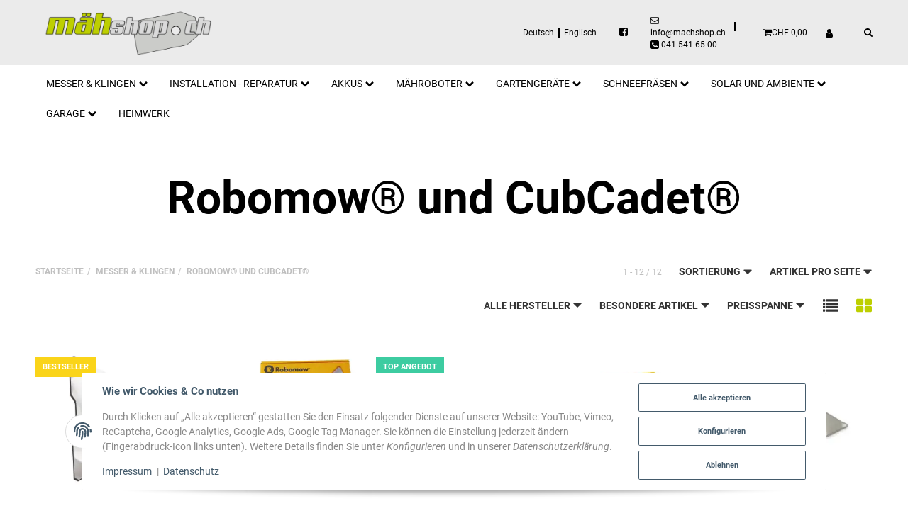

--- FILE ---
content_type: text/html; charset=utf-8
request_url: https://maehshop.ch/robomow_cubcadet_ersatzklingen
body_size: 29961
content:
<!DOCTYPE html>
<html lang="de">

<head>
<!-- The initial config of Consent Mode -->
<script type="text/javascript">
        window.dataLayer = window.dataLayer || [];
        function gtag() {dataLayer.push(arguments);}
        gtag('consent', 'default', {
            ad_storage: 'denied',
            ad_user_data: 'denied',
            ad_personalization: 'denied',
            analytics_storage: 'denied',
            functionality_storage: 'denied',
            personalization_storage: 'denied',
            security_storage: 'denied',
            wait_for_update: 2000});
        </script><!-- WS Google Tracking -->
<script async src="https://www.googletagmanager.com/gtag/js"></script><script id="ws_gt_globalSiteTag" type="application/javascript">
window.dataLayer = window.dataLayer || [];
function gtag() {dataLayer.push(arguments);}
gtag('js', new Date());
gtag('set', {'language': 'de'});</script>

<script type="application/javascript">/* Google Ads */if(typeof gtag == 'function'){gtag('config', 'AW-962505925', {'allow_enhanced_conversions': true})};</script>
<!-- END WS Google Tracking -->
    
        <meta http-equiv="content-type" content="text/html; charset=utf-8">
        <meta name="viewport" content="width=device-width, initial-scale=1">
    

    
        <base href="https://maehshop.ch/">
    

    <title>Ersatzmesser für Robomow und CubCadet Mähroboter</title>
    
    
        <script>
            window.lazySizesConfig = window.lazySizesConfig || {};
            window.lazySizesConfig.lazyClass = 'lazy';
        </script>
                    <script src="https://maehshop.ch/templates/admorris_pro/js/lazysizes-blur.min.js?v=5.3.0" async></script>
                <script src="https://maehshop.ch/templates/admorris_pro/js/lazysizes.min.js?v=5.3.0" async></script>

                <script>
            window.svgLocalStorageConfig = [{
                name: 'icons',
                path:'https://maehshop.ch/templates/admorris_pro/icons.svg',
                revision: '97ee76781bd6cf4252b06055f88d9651'
            },
            {
                name: 'payment-icons',
                path: 'https://maehshop.ch/templates/admorris_pro/payment-icons.svg',
                revision: '155ec91cd446e9e5af974695b0ef27ce'
            }];
        </script>
    


    <script src="https://maehshop.ch/templates/admorris_pro/js/svgLocalStorage.min.js?v=2.6.16" async></script>


    


                
            
                                    
                        <style>
                @font-face{font-display:swap;font-family:'Roboto';font-style:normal;font-weight:400;src:local('Roboto'),local('Roboto-Regular'),url('https://maehshop.ch/templates/admorris_pro/fonts/roboto/roboto-v18-latin-regular.woff2') format('woff2'),url('https://maehshop.ch/templates/admorris_pro/fonts/roboto/roboto-v18-latin-regular.woff') format('woff')}@font-face{font-display:swap;font-family:'Roboto';font-style:normal;font-weight:500;src:local('Roboto Medium'),local('Roboto-Medium'),url('https://maehshop.ch/templates/admorris_pro/fonts/roboto/roboto-v18-latin-500.woff2') format('woff2'),url('https://maehshop.ch/templates/admorris_pro/fonts/roboto/roboto-v18-latin-500.woff') format('woff')}@font-face{font-display:swap;font-family:'Roboto';font-style:italic;font-weight:400;src:local('Roboto Italic'),local('Roboto-Italic'),url('https://maehshop.ch/templates/admorris_pro/fonts/roboto/roboto-v18-latin-italic.woff2') format('woff2'),url('https://maehshop.ch/templates/admorris_pro/fonts/roboto/roboto-v18-latin-italic.woff') format('woff')}@font-face{font-display:swap;font-family:'Roboto';font-style:italic;font-weight:500;src:local('Roboto Medium Italic'),local('Roboto-MediumItalic'),url('https://maehshop.ch/templates/admorris_pro/fonts/roboto/roboto-v18-latin-500italic.woff2') format('woff2'),url('https://maehshop.ch/templates/admorris_pro/fonts/roboto/roboto-v18-latin-500italic.woff') format('woff')}@font-face{font-display:swap;font-family:'Roboto';font-style:italic;font-weight:700;src:local('Roboto Bold Italic'),local('Roboto-BoldItalic'),url('https://maehshop.ch/templates/admorris_pro/fonts/roboto/roboto-v18-latin-700italic.woff2') format('woff2'),url('https://maehshop.ch/templates/admorris_pro/fonts/roboto/roboto-v18-latin-700italic.woff') format('woff')}@font-face{font-display:swap;font-family:'Roboto';font-style:normal;font-weight:700;src:local('Roboto Bold'),local('Roboto-Bold'),url('https://maehshop.ch/templates/admorris_pro/fonts/roboto/roboto-v18-latin-700.woff2') format('woff2'),url('https://maehshop.ch/templates/admorris_pro/fonts/roboto/roboto-v18-latin-700.woff') format('woff')}
            </style>
            
                 
            
                

                            
        


                                                                                                <link type="text/css" href="https://maehshop.ch/asset/admorris.css,plugin_css?v=2.6.16&amp;id=eab68d79dabb2859a1b5ca21017a2650" rel="stylesheet">
        

                

        
        <link rel="stylesheet" href="https://maehshop.ch/templates/admorris_pro/themes/base/consent.min.css?v=2.6.16" media="print" onload="this.media='all'">
                                    <link rel="stylesheet" href="https://maehshop.ch/templates/admorris_pro/themes/admorris/loader/ball-spin-clockwise.min.css" media="print" onload="this.media='all'">
                <link rel="stylesheet" href="https://maehshop.ch/templates/admorris_pro/themes/base/animate.css" media="print" onload="this.media='all'">
        <link rel="stylesheet" href="https://maehshop.ch/templates/admorris_pro/themes/base/slick-lightbox.css" media="print" onload="this.media='all'">

        <link rel="stylesheet" href="https://maehshop.ch/templates/admorris_pro/css/bootstrap-select.min.css?v=1.13.18" media="print" onload="this.media='all'">


        
                
                
    


    

                        
                
                

        <script data-name="admorris-script">loadjs=function(){var l=function(){},c={},f={},u={};function o(e,n){if(e){var t=u[e];if(f[e]=n,t)for(;t.length;)t[0](e,n),t.splice(0,1)}}function s(e,n){e.call&&(e={success:e}),n.length?(e.error||l)(n):(e.success||l)(e)}function h(t,r,i,c){var o,s,e=document,n=i.async,f=(i.numRetries||0)+1,u=i.before||l,a=t.replace(/^(css|img)!/,"");c=c||0,/(^css!|\.css$)/.test(t)?(o=!0,(s=e.createElement("link")).rel="stylesheet",s.href=a):/(^img!|\.(png|gif|jpg|svg)$)/.test(t)?(s=e.createElement("img")).src=a:((s=e.createElement("script")).src=t,s.async=void 0===n||n),!(s.onload=s.onerror=s.onbeforeload=function(e){var n=e.type[0];if(o&&"hideFocus"in s)try{s.sheet.cssText.length||(n="e")}catch(e){18!=e.code&&(n="e")}if("e"==n&&(c+=1)<f)return h(t,r,i,c);r(t,n,e.defaultPrevented)})!==u(t,s)&&e.head.appendChild(s)}function t(e,n,t){var r,i;if(n&&n.trim&&(r=n),i=(r?t:n)||{},r){if(r in c)throw"LoadJS";c[r]=!0}!function(e,r,n){var t,i,c=(e=e.push?e:[e]).length,o=c,s=[];for(t=function(e,n,t){if("e"==n&&s.push(e),"b"==n){if(!t)return;s.push(e)}--c||r(s)},i=0;i<o;i++)h(e[i],t,n)}(e,function(e){s(i,e),o(r,e)},i)}return t.ready=function(e,n){return function(e,t){e=e.push?e:[e];var n,r,i,c=[],o=e.length,s=o;for(n=function(e,n){n.length&&c.push(e),--s||t(c)};o--;)r=e[o],(i=f[r])?n(r,i):(u[r]=u[r]||[]).push(n)}(e,function(e){s(n,e)}),t},t.done=function(e){o(e,[])},t.reset=function(){c={},f={},u={}},t.isDefined=function(e){return e in c},t}();function adm_loadScript(fn) {return fn();}function admorrispro_ready(fn) {if (document.readyState != 'loading'){fn();} else {document.addEventListener('DOMContentLoaded', fn);}}
        </script>
            
                        
    





    
        <script src="https://maehshop.ch/templates/admorris_pro/js/jquery-3.7.1.min.js"></script>
    

    
    <style>
    :root {
                --container-size: 1480px;
        
    }
</style>

    <script data-name="admorris-script">
        var templateSettings = {"header_design":"custom","cart_dropdown_images":"small","theme_default":"admorris","slider_full_width":"N","banner_full_width":"N","static_header":"Y","backgroundcolor":"#eee","qty_modify_dropdown":"Y","pagelayout":"fluid","favicon":"favicon.ico"};
            </script>

        
        <script data-name="admorris-settings">
        var admorris_pro_template_settings = {"templateDir":"https:\/\/maehshop.ch\/templates\/admorris_pro\/","paginationType":2,"templateVersion":"2.6.16","sliderItems":5,"loadParallaxScript":false,"scrollToTopButton":true,"fixedAddToBasketButton":true,"hoverSecondImage":true,"easyzoom":true,"hoverProductlist":true,"productSliderPurchaseFunctions":false,"iconFamily":{"chevronRight":"fontAwesome4","chevronLeft":"fontAwesome4"},"langVars":{"close":"Ablehnen"}};
        
        
    </script>

    
                        <script defer src="https://maehshop.ch/asset/jtl3.js?v=2.6.16"></script>
                    <script defer src="https://maehshop.ch/asset/plugin_js_head?v=2.6.16"></script>
                
                


            <script type="module">
        loadjs.done('template-scripts');
    </script>

        <script>
        var loadjsDefer={success:function(){},error:function(e){},before:function(e,r){if(r.tagName=='SCRIPT'){r.setAttribute("defer",""),r.removeAttribute("async")}}};
    </script>



    


    
            

    
            <link rel="icon" type="image/x-icon" href="https://maehshop.ch/media/image/storage/opc/favicon01.ico">
    

    
        <meta http-equiv="Accept" content="image/webp,image/apng,image/*,*/*">
        <meta name="description" content="Günstige Qualitäts-Ersatzmesser für Robomow Rasenroboter. Diverse Modelle verfügbar zu fairen Preisen. Weitere Ersatzteile finden Sie in unserem Shop.">
                    <meta name="keywords" content="robomow,robomow messer,robomow ersatzmesser,mähroboter,cubcadet,cubcadet maehroboter">
        

                <meta name="robots" content="index, follow">
                                    
        <meta property="og:type" content="website">
        <meta property="og:site_name" content="Ersatzmesser für Robomow und CubCadet Mähroboter">
        <meta property="og:title" content="Ersatzmesser für Robomow und CubCadet Mähroboter">
        <meta property="og:description" content="Günstige Qualitäts-Ersatzmesser für Robomow Rasenroboter. Diverse Modelle verfügbar zu fairen Preisen. Weitere Ersatzteile finden Sie in unserem Shop.">
                    <meta property="og:image" content="https://maehshop.ch/https://maehshop.ch/media/image/category/17/md/robomow_cubcadet_ersatzklingen.jpg">
                <meta property="og:url" content="https://maehshop.ch/robomow_cubcadet_ersatzklingen">
    

    
                    <link rel="canonical" href="https://maehshop.ch/robomow_cubcadet_ersatzklingen">
            

                <link rel="alternate" type="application/rss+xml" title="Newsfeed Mähshop.ch" href="https://maehshop.ch/rss.xml">
    
        
    
                                                    <link rel="alternate" hreflang="de" href="https://maehshop.ch/robomow_cubcadet_ersatzklingen">
                                <link rel="alternate" hreflang="x-default" href="https://maehshop.ch/robomow_cubcadet_ersatzklingen">
                                            <link rel="alternate" hreflang="en" href="https://maehshop.ch/robomow_CubCadet_blades">
                                        

            
        <script type="application/ld+json">
            {
                "@context": "https://schema.org",
                "@type": "Organization",
                "url": "https://maehshop.ch",
                "logo": "https://maehshop.ch/bilder/intern/shoplogo/maehshop-logo.svg"
            }
        </script>
    
    
    
<script> var admorris_pluginpfad = "https://maehshop.ch/plugins/admorris_pro/frontend/", admorris_pluginversion = "2.7.0";</script><script> var admorris_shopUrl = "https://maehshop.ch";</script><!-- Smartsupp Live Chat script -->

<script type="text/javascript">
var _smartsupp = _smartsupp || {};
_smartsupp.key = '0310bfe58cb55f9eb211b3fc5d4b763ea80162e1';
window.smartsupp||(function(d) {
  var s,c,o=smartsupp=function(){ o._.push(arguments)};o._=[];
  s=d.getElementsByTagName('script')[0];c=d.createElement('script');
  c.type='text/javascript';c.charset='utf-8';c.async=true;
  c.src='https://www.smartsuppchat.com/loader.js?';s.parentNode.insertBefore(c,s);
})(document);
</script>
<noscript> Powered by <a href="%E2%80%9Chttps://www.smartsupp.com%E2%80%9D" target="“_blank”">Smartsupp</a>
</noscript>
<script src="https://maehshop.ch/plugins/admorris_pro/frontend/js/consentManager.js?v=2.7.0" defer></script>
</head>


    


<body data-page="2" class="no-js body-offcanvas desktop-device">
<script type="text/javascript">

    jQuery( function() {
        setTimeout(function() {
            if (typeof CM !== 'undefined') {
                //Init
                updateConsentMode();
                let analyticsConsent = CM.getSettings('ws5_googletracking_consent');
                let adsConsent = CM.getSettings('ws5_googletracking_consent_ads');
                // add Listener
                /*
                const wsGtConsentButtonAll  = document.getElementById('consent-banner-btn-all');
                const wsGtConsentButton = document.getElementById('consent-accept-banner-btn-close');
                if (wsGtConsentButtonAll !== null && typeof wsGtConsentButtonAll !== 'undefined') {
                    wsGtConsentButtonAll.addEventListener("click", function () {
                        updateConsentMode();
                    });
                }
                if (wsGtConsentButton !== null && typeof wsGtConsentButton !== 'undefined') {
                    wsGtConsentButton.addEventListener("click", function() {
                        updateConsentMode();
                    });
                }
                */

                document.addEventListener('consent.updated', function () {
                    if( CM.getSettings('ws5_googletracking_consent') !== analyticsConsent || CM.getSettings('ws5_googletracking_consent_ads') !== adsConsent) {
                        updateConsentMode();
                        analyticsConsent = CM.getSettings('ws5_googletracking_consent');
                        adsConsent = CM.getSettings('ws5_googletracking_consent_ads');
                    }
                });
            }
        }, 500);
    });

    function updateConsentMode() {
        let ad_storage = 'denied';
        let ad_user_data = 'denied';
        let ad_personalization = 'denied';
        let analytics_storage = 'denied';
        let functionality_storage = 'denied';
        let personalization_storage = 'denied';
        let security_storage = 'denied';

        if (CM.getSettings('ws5_googletracking_consent')) {
            analytics_storage = 'granted';
            functionality_storage = 'granted';
            personalization_storage = 'granted';
            security_storage = 'granted';
        }

        if (CM.getSettings('ws5_googletracking_consent_ads')) {
            ad_storage = 'granted';
            ad_personalization = 'granted';
            ad_user_data = 'granted';
            functionality_storage = 'granted';
            personalization_storage = 'granted';
            security_storage = 'granted';
        }

        gtag('consent', 'update', {
            ad_storage: ad_storage,
            ad_user_data: ad_user_data,
            ad_personalization: ad_personalization,
            analytics_storage: analytics_storage,
            functionality_storage: functionality_storage,
            personalization_storage: personalization_storage,
            security_storage: security_storage
        });
    }
</script>




<script data-name="admorris-script">
    document.querySelector('body').classList.remove('no-js');
</script>










<div id="main-wrapper" class="main-wrapper fluid">

    
    
    
                 


    
    

                

<div class="header-wrapper">
            <header class="header hidden-print container-block fixed-navbar " id="evo-nav-wrapper">
        <div id="evo-main-nav-wrapper" class="header__nav-wrapper">
            <div class="header__desktop-nav header__nav">
                <div id="header-container" class="dropdown-animation-standard">
                    
                        

            <div class="header-row-wrapper"><div class="header-row row-1  header-row--center-col"><div class="header__container header__container--1 container--m">

        
    
            <div data-row="1" data-column="1" class="header-row__col header-row__col--1">
                        

                                    
                    
                                                <div class="header-row__element logo">
                            
                            
        
    <div class="header__logo" id="logo-desktopLayout" style="min-width: 666.66666666667px;">
        
        <a href="https://maehshop.ch/" title="Mähshop.ch">
                            


    <img src="https://maehshop.ch/bilder/intern/shoplogo/maehshop-logo.svg" data-sizes="auto" height="72" width="256" class="  img-fluid" alt="Mähshop.ch" fetchpriority="high" decoding="async">


                    </a>
        
    </div>
    
                        </div>


                    
                


            

                                    
                    
                                                <div class="header-row__element language">
                            





            <ul id="language-selector-desktopLayout" class="language-selector language-selector--inline inline-separator-list">
            
                            <li>
                    <a href="https://maehshop.ch/robomow_cubcadet_ersatzklingen" hreflang="de" class="link_lang ger active">Deutsch</a>
                </li>
                            <li>
                    <a href="https://maehshop.ch/robomow_CubCadet_blades" hreflang="en" class="link_lang eng">Englisch</a>
                </li>
                        
        </ul>
        
                        </div>


                    
                


            

                                    
                    
                                                <div class="header-row__element social-icons">
                            
    
    <ul class="header__social-icons list-unstyled">
                
                                            <li>
                    <a href="https://www.facebook.com/maehshop.ch" class="btn-social btn-facebook" title="Facebook" target="_blank" rel="noopener"><span class="icon-content icon-content--default" style="--size: 1"><svg><use href="#icon-facebook"></use></svg></span></a>
                </li>
                
         
    </ul>

                        </div>


                    
                


                    </div>
    

        
    
            <div data-row="1" data-column="2" class="header-row__col header-row__col--2">
                        

                                    
                    
                


                    </div>
    

        
    
            <div data-row="1" data-column="3" class="header-row__col header-row__col--3">
                        

                                    
                    
                                                <div class="header-row__element contact">
                            

    
<ul class="header-contact inline-separator-list">
                    <li class="header__contact-item"><span id="AnbyfGY5KzdZplA=="><script>document.getElementById("AnbyfGY5KzdZplA==").parentNode.innerHTML="<n pynff=\"urnqre-pbagnpg__rznvy-yvax\" uers=\"znvygb:vasb@znrufubc.pu\"><fcna pynff='urnqre-pbagnpg__vpba vpba-pbagrag vpba-pbagrag--qrsnhyg vpba-pbagrag--pragre' fglyr='--fvmr: 1'><fit><hfr uers=\"#vpba-rairybcr\"\/><\/fit><\/fcna> <fcna pynff=\"urnqre-pbagnpg__grkg vpba-grkg--pragre\">vasb@znrufubc.pu<fcna><\/n>".replace(/[a-zA-Z]/g,function(c){return String.fromCharCode((c<="Z"?90:122)>=(c=c.charCodeAt(0)+13)?c:c-26);});</script></span></li>
            
                    <li class="header__contact-item"><a class="header-contact__phone-link" href="tel:0415416500"><span class="header-contact__icon icon-content icon-content--default icon-content--center" style="--size: 1"><svg><use href="#icon-phone"></use></svg></span> <span class="header-contact__text icon-text--center">041 541 65 00</span></a></li>
    </ul>



                        </div>


                    
                


            

                                    
                    
                                                <div class="header-row__element cart header-row__element--shopnav">
                            
    
            
        

    
        <ul class="header-shop-nav nav navbar-nav horizontal"><li class="cart-menu dropdown" data-toggle="basket-items">
    


<a id="cart-dropdown-button" href="https://maehshop.ch/Warenkorb" class="shopnav__link dropdown-toggle" data-toggle="dropdown" title="Warenkorb" aria-expanded="false" aria-haspopup="true"><span class="icon-content icon-content--default icon-content--center shopnav__icon" style="--size: 1"><svg><use href="#icon-shoppingCart"></use></svg></span><span class="shopping-cart-label hidden-sm hidden-xs icon-text--center"> CHF 0,00</span> </a><div class="cart-dropdown dropdown-menu dropdown-menu-right dropdown-menu--animated" aria-labelledby="cart-dropdown-button">
                    <div class="cart-dropdown__wrapper">
            <a class="cart-dropdown__empty-note" href="https://maehshop.ch/Warenkorb" title="Es befinden sich keine Artikel im Warenkorb.">Es befinden sich keine Artikel im Warenkorb.</a>
        </div>
        
    
            
    </div>
</li></ul>

    
                        </div>


                    
                


            

                                    
                    
                                                <div class="header-row__element account header-row__element--shopnav">
                            
        
    
            
    <ul class="header-shop-nav nav navbar-nav horizontal"><li class="dropdown">
<a href="#" class="shopnav__link dropdown-toggle" data-toggle="dropdown" title="Anmelden"><span class="icon-content icon-content--default icon-content--center  shopnav__icon" style="--size: 1"><svg><use href="#icon-user"></use></svg></span>                     </a><div id="login-dropdown" class="login-dropdown dropdown-menu dropdown-menu-right dropdown-menu--animated">
<form action="https://maehshop.ch/Mein-Konto" method="post" class="form jtl-validate">
<input type="hidden" class="jtl_token" name="jtl_token" value="64509fbdd4e8ed4423db9d694a4657746d73b55329c6fd07af9095cdd0d06dd2"><fieldset id="quick-login">
<div class="form-group"><input type="email" name="email" id="email_quick" class="form-control" placeholder="E-Mail-Adresse" required autocomplete="username"></div>
<div class="form-group"><input type="password" name="passwort" id="password_quick" class="form-control" placeholder="Passwort" required autocomplete="current-password"></div>
<a class="password-forgotten" href="https://maehshop.ch/Passwort-vergessen" rel="nofollow" title="Passwort vergessen">Passwort vergessen</a><div class="form-group">
<input type="hidden" name="login" value="1"><button type="submit" id="submit-btn" class="btn btn-primary btn-block"><span class="icon-content icon-content--default icon-content--center" style="--size: 1"><svg><use href="#icon-user"></use></svg></span>  <span class="icon-text--center">Anmelden</span></button>
</div>
</fieldset>
</form>
<a href="https://maehshop.ch/Registrieren" title="Jetzt registrieren!" class="btn btn-link btn-block"><span class="icon-content icon-content--default icon-content--center" style="--size: 1"><svg><use href="#icon-signIn"></use></svg></span>  <span class="icon-text--center"> Jetzt registrieren!</span></a>
</div>
</li></ul>


                        </div>


                    
                


            

                                    
                    
                                                <div class="header-row__element search">
                            


                    
                                      
              
                
                        
    <div id="search" class="header-search header-search--dropdown search-wrapper">
                    <button aria-label="Suchen" type="button" id="search-button-desktopLayout" aria-haspopup="true" aria-expanded="false" class="search__toggle js-toggle-search shopnav__link"><span class="icon-content icon-content--default icon-content--center shopnav__icon" style="--size: 1"><svg><use href="#icon-search"></use></svg></span></button>
                <form class="search__form js-search-form" action="https://maehshop.ch/index.php" method="get">
            <div class="search__wrapper">
                <input name="qs" type="text" id="search-header" class="search__input ac_input" placeholder="Suchen" autocomplete="off" aria-label="Suchen">
                <button type="submit" name="search" id="search-submit-button" class="search__submit" aria-label="Suchen">
                    <span class="icon-content icon-content--default" style="--size: 1"><svg><use href="#icon-search"></use></svg></span>
                </button>
            </div>
        </form>   
    </div>

                        </div>


                    
                


                    </div>
    </div></div></div>
    
            <div class="header-row-wrapper affix-wrapper"><div class="header-row row-2 js-affix"><div class="header__container header__container--2 container--m">

        
    
            <div data-row="2" data-column="2" class="header-row__col header-row__col--2">
                        

                
                    <div class="header-row__element header-row__megamenu">
                        
<nav class="category-nav megamenu">
    <ul class="nav navbar-nav">
                    

    

            
                    <li role="presentation" class="dropdown megamenu-fw active">
<a href="https://maehshop.ch/ersatz-messer-maehroboter" class="dropdown-toggle" data-toggle="dropdown" data-hover="dropdown" data-delay="300" data-hover-delay="100" data-close-others="true"><span class="icon-text--center"> Messer &amp; Klingen</span> <span class="icon-content icon-content--default icon-content--center" style="--size: 1"><svg><use href="#icon-chevronDown"></use></svg></span></a>
    <div class="dropdown-menu dropdown-menu--megamenu  dropdown-position-center  ">
<div class="megamenu-content columns columns-2">
<div class="megamenu-content__row">
<div class="category-wrapper ">
<div class="megamenu-content__sub-category-title"><a href="https://maehshop.ch/husqvarna_automower_gardena_ersatzklingen"><span> Husqvarna Automower® und Gardena®</span></a></div>
<ul class="list-unstyled subsub">
<li class=""><a href="https://maehshop.ch/premium_long_life">Premium Long Life Messer</a></li>
<li class=""><a href="https://maehshop.ch/Long-Life">Long Life Messer</a></li>
</ul>
</div>
<div class="category-wrapper  active"><div class="megamenu-content__sub-category-title"><a href="https://maehshop.ch/robomow_cubcadet_ersatzklingen"><span> Robomow® und CubCadet®</span></a></div></div>
<div class="category-wrapper "><div class="megamenu-content__sub-category-title"><a href="https://maehshop.ch/bosch_indego_ersatzklingen"><span> Bosch Indego®</span></a></div></div>
<div class="category-wrapper "><div class="megamenu-content__sub-category-title"><a href="https://maehshop.ch/worx_landroid_ersatz_messer"><span> WORX Landroid®</span></a></div></div>
<div class="category-wrapper "><div class="megamenu-content__sub-category-title"><a href="https://maehshop.ch/bigmow_ersatz_ersatzmesser"><span> BigMow®</span></a></div></div>
<div class="category-wrapper "><div class="megamenu-content__sub-category-title"><a href="https://maehshop.ch/honda_miimo_ersatzmesser"><span> Honda Miimo®</span></a></div></div>
<div class="category-wrapper "><div class="megamenu-content__sub-category-title"><a href="https://maehshop.ch/AL_KO_ROBOLINHO_Ersatzmesser"><span> AL-KO® -  ROBOLINHO®</span></a></div></div>
<div class="category-wrapper "><div class="megamenu-content__sub-category-title"><a href="https://maehshop.ch/Ambrogio_ersatzmesser"><span> Ambrogio®</span></a></div></div>
<div class="category-wrapper "><div class="megamenu-content__sub-category-title"><a href="https://maehshop.ch/stihl_ersatzmesser"><span> STIHL®</span></a></div></div>
<div class="category-wrapper "><div class="megamenu-content__sub-category-title"><a href="https://maehshop.ch/segway_navimow_ersatzmesser"><span> Segway Navimow®</span></a></div></div>
<div class="category-wrapper "><div class="megamenu-content__sub-category-title"><a href="https://maehshop.ch/mammotion_ersatzmesser"><span> Mammotion®</span></a></div></div>
<div class="category-wrapper "><div class="megamenu-content__sub-category-title"><a href="https://maehshop.ch/ecoflow-blade_ersatzmesser"><span> EcoFlow Blade®</span></a></div></div>
<div class="category-wrapper "><div class="megamenu-content__sub-category-title"><a href="https://maehshop.ch/parkside_ersatzklingen"><span> Parkside®</span></a></div></div>
<div class="category-wrapper "><div class="megamenu-content__sub-category-title"><a href="https://maehshop.ch/stiga_ersatzklingen"><span> Stiga®</span></a></div></div>
<div class="category-wrapper "><div class="megamenu-content__sub-category-title"><a href="https://maehshop.ch/dreame_mova_ersatzklingen"><span> Dreame® und Mova®</span></a></div></div>
</div> </div> </div>
</li>
<li role="presentation" class="dropdown megamenu-fw">
<a href="https://maehshop.ch/rasenroboter_installation_material" class="dropdown-toggle" data-toggle="dropdown" data-hover="dropdown" data-delay="300" data-hover-delay="100" data-close-others="true"><span class="icon-text--center"> Installation - Reparatur</span> <span class="icon-content icon-content--default icon-content--center" style="--size: 1"><svg><use href="#icon-chevronDown"></use></svg></span></a>
    <div class="dropdown-menu dropdown-menu--megamenu  dropdown-position-center  ">
<div class="megamenu-content">
<div class="megamenu-content__row">
<div class="category-wrapper "><div class="megamenu-content__sub-category-title"><a href="https://maehshop.ch/kabelsuchgeraet_kabeltracker"><span> Kabelsuchgerät</span></a></div></div>
<div class="category-wrapper ">
<div class="megamenu-content__sub-category-title"><a href="https://maehshop.ch/Begrenzungsdraht"><span> Begrenzungsdraht</span></a></div>
<ul class="list-unstyled subsub">
<li class=""><a href="https://maehshop.ch/Begrenzungsdraht_-27mm_34mm">Standart 2.7mm &amp; 3.4mm</a></li>
<li class=""><a href="https://maehshop.ch/safety_38mm">Safety 3.0mm &amp; 3.8mm</a></li>
<li class=""><a href="https://maehshop.ch/repair_installations_kits">Repair - Installations - Kits</a></li>
</ul>
</div>
<div class="category-wrapper ">
<div class="megamenu-content__sub-category-title"><a href="https://maehshop.ch/zubehoer-fuer-maehroboter"><span> Zubehör</span></a></div>
<ul class="list-unstyled subsub">
<li class=""><a href="https://maehshop.ch/Zubehoer_Verbinder">Verbinder</a></li>
<li class=""><a href="https://maehshop.ch/Zubehoer_rasennaegel">Rasennägel</a></li>
<li class=""><a href="https://maehshop.ch/Zubehoer-Rasenpflege">Rasenpflege</a></li>
</ul>
</div>
</div> </div> </div>
</li>
<li role="presentation" class="dropdown megamenu-fw">
<a href="https://maehshop.ch/akkus-fuer-maehroboter" class="dropdown-toggle" data-toggle="dropdown" data-hover="dropdown" data-delay="300" data-hover-delay="100" data-close-others="true"><span class="icon-text--center"> Akkus</span> <span class="icon-content icon-content--default icon-content--center" style="--size: 1"><svg><use href="#icon-chevronDown"></use></svg></span></a>
    <div class="dropdown-menu dropdown-menu--megamenu  dropdown-position-center  ">
<div class="megamenu-content">
<div class="megamenu-content__row">
<div class="category-wrapper "><div class="megamenu-content__sub-category-title"><a href="https://maehshop.ch/AL-KO_akku_rasenroboter_maehroboter"><span> AL-KO®</span></a></div></div>
<div class="category-wrapper "><div class="megamenu-content__sub-category-title"><a href="https://maehshop.ch/robomow_akku_rasenroboter_maehroboter"><span> Robomow®</span></a></div></div>
<div class="category-wrapper "><div class="megamenu-content__sub-category-title"><a href="https://maehshop.ch/Husqvarna-Automower_Gardena_akku_rasenroboter_maehroboter"><span> Husqvarna Automower® und Gardena®</span></a></div></div>
<div class="category-wrapper "><div class="megamenu-content__sub-category-title"><a href="https://maehshop.ch/Worx_akku_rasenroboter_maehroboter"><span> Worx®</span></a></div></div>
<div class="category-wrapper "><div class="megamenu-content__sub-category-title"><a href="https://maehshop.ch/Bosch_akku_rasenroboter_maehroboter"><span> Bosch®</span></a></div></div>
<div class="category-wrapper "><div class="megamenu-content__sub-category-title"><a href="https://maehshop.ch/Ambrogio_akku_rasenroboter_maehroboter"><span> Ambrogio®</span></a></div></div>
<div class="category-wrapper "><div class="megamenu-content__sub-category-title"><a href="https://maehshop.ch/Ecovacs-akku-rasenroboter-maehroboter"><span> Ecovacs®</span></a></div></div>
</div> </div> </div>
</li>
<li role="presentation" class="dropdown megamenu-fw">
<a href="https://maehshop.ch/maehroboter" class="dropdown-toggle" data-toggle="dropdown" data-hover="dropdown" data-delay="300" data-hover-delay="100" data-close-others="true"><span class="icon-text--center"> Mähroboter</span> <span class="icon-content icon-content--default icon-content--center" style="--size: 1"><svg><use href="#icon-chevronDown"></use></svg></span></a>
    <div class="dropdown-menu dropdown-menu--megamenu  dropdown-position-center  ">
<div class="megamenu-content">
<div class="megamenu-content__row">
<div class="category-wrapper ">
<div class="megamenu-content__sub-category-title"><a href="https://maehshop.ch/rasenmaehroboter"><span> Rasenmähroboter</span></a></div>
<ul class="list-unstyled subsub">
<li class=""><a href="https://maehshop.ch/Dreame-rasenroboter-maehroboter">Dreame®</a></li>
<li class=""><a href="https://maehshop.ch/AL-KO-Robolinho_rasenroboter_maehroboter">AL-KO® Robolinho®</a></li>
<li class=""><a href="https://maehshop.ch/robomow_maehroboter_rasenroboter">Robomow®</a></li>
</ul>
</div>
<div class="category-wrapper "><div class="megamenu-content__sub-category-title"><a href="https://maehshop.ch/Maehroboter_Wartung"><span> Wartung</span></a></div></div>
<div class="category-wrapper ">
<div class="megamenu-content__sub-category-title"><a href="https://maehshop.ch/Maehroboter_Ersatzteile"><span> Ersatzteile und Zubehör</span></a></div>
<ul class="list-unstyled subsub">
<li class=""><a href="https://maehshop.ch/dreame_maehroboter_rasenroboter_zubehoer">Dreame Zubehör</a></li>
<li class=""><a href="https://maehshop.ch/al-ko_robolinho_rasenroboter_Zubehoer">AL-KO Robolinho Zubehör</a></li>
<li class=""><a href="https://maehshop.ch/robomow_maehroboter_rasenroboter_zubehoer">Robomow Zubehör</a></li>
</ul>
</div>
</div> </div> </div>
</li>
<li role="presentation" class="dropdown megamenu-fw">
<a href="https://maehshop.ch/gartengeraete-aufsitz-stoss-rasenmaeher-vertikutierer" class="dropdown-toggle" data-toggle="dropdown" data-hover="dropdown" data-delay="300" data-hover-delay="100" data-close-others="true"><span class="icon-text--center"> Gartengeräte</span> <span class="icon-content icon-content--default icon-content--center" style="--size: 1"><svg><use href="#icon-chevronDown"></use></svg></span></a>
    <div class="dropdown-menu dropdown-menu--megamenu  dropdown-position-center  ">
<div class="megamenu-content">
<div class="megamenu-content__row">
<div class="category-wrapper "><div class="megamenu-content__sub-category-title"><a href="https://maehshop.ch/rasenmaeher"><span> Rasenmäher</span></a></div></div>
<div class="category-wrapper "><div class="megamenu-content__sub-category-title"><a href="https://maehshop.ch/Vertikutierer"><span> Vertikutierer</span></a></div></div>
</div> </div> </div>
</li>
<li role="presentation" class="dropdown megamenu-fw">
<a href="https://maehshop.ch/Schneefraesen" class="dropdown-toggle" data-toggle="dropdown" data-hover="dropdown" data-delay="300" data-hover-delay="100" data-close-others="true"><span class="icon-text--center"> Schneefräsen</span> <span class="icon-content icon-content--default icon-content--center" style="--size: 1"><svg><use href="#icon-chevronDown"></use></svg></span></a>
    <div class="dropdown-menu dropdown-menu--megamenu  dropdown-position-center  ">
<div class="megamenu-content">
<div class="megamenu-content__row">
<div class="category-wrapper "><div class="megamenu-content__sub-category-title"><a href="https://maehshop.ch/Schneefraesen_1"><span> Schneefräsen</span></a></div></div>
<div class="category-wrapper "><div class="megamenu-content__sub-category-title"><a href="https://maehshop.ch/Schneefraesen_Ersatzteile"><span> Ersatzteile und Zubehör</span></a></div></div>
</div> </div> </div>
</li>
<li role="presentation" class="dropdown megamenu-fw">
<a href="https://maehshop.ch/Solar-und-Ambiente" class="dropdown-toggle" data-toggle="dropdown" data-hover="dropdown" data-delay="300" data-hover-delay="100" data-close-others="true"><span class="icon-text--center"> Solar und Ambiente</span> <span class="icon-content icon-content--default icon-content--center" style="--size: 1"><svg><use href="#icon-chevronDown"></use></svg></span></a>
    <div class="dropdown-menu dropdown-menu--megamenu  dropdown-position-center  ">
<div class="megamenu-content">
<div class="megamenu-content__row"><div class="category-wrapper "><div class="megamenu-content__sub-category-title"><a href="https://maehshop.ch/Solar-LED-Lampen"><span> Solarlampen</span></a></div></div></div> </div> </div>
</li>
<li role="presentation" class="dropdown megamenu-fw">
<a href="https://maehshop.ch/Garage" class="dropdown-toggle" data-toggle="dropdown" data-hover="dropdown" data-delay="300" data-hover-delay="100" data-close-others="true"><span class="icon-text--center"> Garage</span> <span class="icon-content icon-content--default icon-content--center" style="--size: 1"><svg><use href="#icon-chevronDown"></use></svg></span></a>
    <div class="dropdown-menu dropdown-menu--megamenu  dropdown-position-center  ">
<div class="megamenu-content">
<div class="megamenu-content__row">
<div class="category-wrapper "><div class="megamenu-content__sub-category-title"><a href="https://maehshop.ch/maehshop_garagen_rasenroboter_maehroboter"><span> Mähshop</span></a></div></div>
<div class="category-wrapper "><div class="megamenu-content__sub-category-title"><a href="https://maehshop.ch/AL_KO-Robolinho_garagen_rasenroboter_maehroboter"><span> AL-KO® Robolinho®</span></a></div></div>
<div class="category-wrapper "><div class="megamenu-content__sub-category-title"><a href="https://maehshop.ch/robomow_garagen_rasenroboter_maehroboter"><span> Robomow®</span></a></div></div>
<div class="category-wrapper "><div class="megamenu-content__sub-category-title"><a href="https://maehshop.ch/dreame-maehroboter-garagen"><span> Dreame</span></a></div></div>
</div> </div> </div>
</li>
<li role="presentation" class=""><a href="https://maehshop.ch/Heimwerk-Messgeraete-Lasergeraete-Tools"><span class="icon-text--center"> Heimwerk</span></a></li>
            
            </ul>
</nav>
                    </div>

                


                    </div>
    </div></div></div>
    
                        
                </div>            </div>

            <div id="shop-nav-xs" class="header__mobile-nav header__nav mobile-navbar  ">
                

    
            <div class="header-row-wrapper affix-wrapper"><div class="header-row row-2 js-affix-mobile"><div class="header__container header__container--2 container--m">

        
    
            <div data-row="2" data-column="1" class="header-row__col header-row__col--1">
                        

                                    
                    
                                                <div class="header-row__element  header-row__element--mobile logo">
                            
                            
        
    <div class="header__logo" id="logo-mobileLayout" style="min-width: 100px;">
        
        <a href="https://maehshop.ch/" title="Mähshop.ch">
                            


    <img src="https://maehshop.ch/bilder/intern/shoplogo/maehshop-logo.svg" data-sizes="auto" height="72" width="256" class="  img-fluid" alt="Mähshop.ch" fetchpriority="high" decoding="async">


                    </a>
        
    </div>
    
                        </div>


                    
                


                    </div>
    

        
    
            <div data-row="2" data-column="3" class="header-row__col header-row__col--3">
                        

                                    
                    
                                                <div class="header-row__element  header-row__element--mobile search">
                            


                    
                                    
        
        
        
                        
    <div id="mobile-search" class="header-search header-search--dropdown search-wrapper">
                    <button aria-label="Suchen" type="button" id="search-button-mobileLayout" aria-haspopup="true" aria-expanded="false" class="search__toggle js-toggle-search shopnav__link"><span class="icon-content icon-content--default icon-content--center shopnav__icon" style="--size: 1"><svg><use href="#icon-search"></use></svg></span></button>
                <form class="search__form js-search-form" action="https://maehshop.ch/index.php" method="get">
            <div class="search__wrapper">
                <input name="qs" type="text" id="search-header-mobile-top" class="search__input ac_input" placeholder="Suchen" autocomplete="off" aria-label="Suchen">
                <button type="submit" name="search" id="mobile-search-submit-button" class="search__submit" aria-label="Suchen">
                    <span class="icon-content icon-content--default" style="--size: 1"><svg><use href="#icon-search"></use></svg></span>
                </button>
            </div>
        </form>   
    </div>

                        </div>


                    
                


            

                                    
                    
                                                <div class="header-row__element  header-row__element--mobile cart header-row__element--shopnav">
                            
    
            
        

            <a href="https://maehshop.ch/Warenkorb" title="Warenkorb" class="shopnav__link"><span class="icon-content icon-content--default icon-content--center shopnav__icon" style="--size: 1"><svg><use href="#icon-shoppingCart"></use></svg></span></a>
    
                        </div>


                    
                


            

                                    
                    
                                                <div class="header-row__element  header-row__element--mobile offcanvas-button">
                            
    <button type="button" class="offcanvas-toggle header__offcanvas-toggle" data-toggle="offcanvas" data-target="#navbar-offcanvas" aria-haspopup="true" aria-expanded="false">
        <span class="icon-content icon-content--default" style="--size: 1"><svg><use href="#icon-bars"></use></svg></span>

        <span class="sr-only">
            Alle Kategorien
        </span>
    </button>

                        </div>


                    
                


                    </div>
    </div></div></div>
    
                </div>

            




    <div class="offcanvas-nav offcanvas-nav--menu" id="navbar-offcanvas">
        <nav class="navbar navbar-default navbar-offcanvas">
            <div class="nav text-right"><button type="button" class="btn btn-offcanvas btn-close navbar-btn"><span class="icon-content icon-content--default" style="--size: 1"><svg><use href="#icon-cross"></use></svg></span></button></div>
<ul class="sidebar-offcanvas nav">
<li class="offcanvas-nav__group"><ul class="nav">

            
    
    

            <li class="offcanvas-nav__element signout">
            
    
    
            
    
        </li>

    


            
    
    

            <li class="offcanvas-nav__element language">
            





            <ul id="language-selector-offcanvasLayout" class="language-selector language-selector--inline inline-separator-list">
            
                            <li>
                    <a href="https://maehshop.ch/robomow_cubcadet_ersatzklingen" hreflang="de" class="link_lang ger active">Deutsch</a>
                </li>
                            <li>
                    <a href="https://maehshop.ch/robomow_CubCadet_blades" hreflang="en" class="link_lang eng">Englisch</a>
                </li>
                        
        </ul>
        
        </li>

    


            
    
    

            <li class="offcanvas-nav__element currency">
            


        </li>

    
</ul></li>
<li class="offcanvas-nav__group offcanvas-nav__group--stretch"><ul class="nav">

                
    

            <li class="offcanvas-nav__element categories">
            

    <div class="navbar-categories">
        <ul class="nav nav--offcanvas">
            
                        <li class="active"> <a href="https://maehshop.ch/ersatz-messer-maehroboter" class="nav-sub" data-ref="9"><span class="icon-text--center"> Messer &amp; Klingen</span><span class="icon-content icon-content--default icon-content--center" style="--size: 1"><svg><use href="#icon-caretRight"></use></svg></span></a><ul class="nav">
                        <li class=""> <a href="https://maehshop.ch/husqvarna_automower_gardena_ersatzklingen" data-ref="22"><span class="icon-text--center"> Husqvarna Automower® und Gardena®</span></a>
</li>                                <li class="active"> <a href="https://maehshop.ch/robomow_cubcadet_ersatzklingen" data-ref="17"><span class="icon-text--center"> Robomow® und CubCadet®</span></a>
</li>                                <li class=""> <a href="https://maehshop.ch/bosch_indego_ersatzklingen" data-ref="21"><span class="icon-text--center"> Bosch Indego®</span></a>
</li>                                <li class=""> <a href="https://maehshop.ch/worx_landroid_ersatz_messer" data-ref="20"><span class="icon-text--center"> WORX Landroid®</span></a>
</li>                                <li class=""> <a href="https://maehshop.ch/bigmow_ersatz_ersatzmesser" data-ref="19"><span class="icon-text--center"> BigMow®</span></a>
</li>                                <li class=""> <a href="https://maehshop.ch/honda_miimo_ersatzmesser" data-ref="18"><span class="icon-text--center"> Honda Miimo®</span></a>
</li>                                <li class=""> <a href="https://maehshop.ch/AL_KO_ROBOLINHO_Ersatzmesser" data-ref="44"><span class="icon-text--center"> AL-KO® -  ROBOLINHO®</span></a>
</li>                                <li class=""> <a href="https://maehshop.ch/Ambrogio_ersatzmesser" data-ref="43"><span class="icon-text--center"> Ambrogio®</span></a>
</li>                                <li class=""> <a href="https://maehshop.ch/stihl_ersatzmesser" data-ref="62"><span class="icon-text--center"> STIHL®</span></a>
</li>                                <li class=""> <a href="https://maehshop.ch/segway_navimow_ersatzmesser" data-ref="78"><span class="icon-text--center"> Segway Navimow®</span></a>
</li>                                <li class=""> <a href="https://maehshop.ch/mammotion_ersatzmesser" data-ref="79"><span class="icon-text--center"> Mammotion®</span></a>
</li>                                <li class=""> <a href="https://maehshop.ch/ecoflow-blade_ersatzmesser" data-ref="80"><span class="icon-text--center"> EcoFlow Blade®</span></a>
</li>                                <li class=""> <a href="https://maehshop.ch/parkside_ersatzklingen" data-ref="85"><span class="icon-text--center"> Parkside®</span></a>
</li>                                <li class=""> <a href="https://maehshop.ch/stiga_ersatzklingen" data-ref="86"><span class="icon-text--center"> Stiga®</span></a>
</li>                                <li class=""> <a href="https://maehshop.ch/dreame_mova_ersatzklingen" data-ref="88"><span class="icon-text--center"> Dreame® und Mova®</span></a>
</li>            
</ul>
</li>                                <li class=""> <a href="https://maehshop.ch/rasenroboter_installation_material" class="nav-sub" data-ref="1"><span class="icon-text--center"> Installation - Reparatur</span><span class="icon-content icon-content--default icon-content--center" style="--size: 1"><svg><use href="#icon-caretRight"></use></svg></span></a><ul class="nav">
                        <li class=""> <a href="https://maehshop.ch/kabelsuchgeraet_kabeltracker" data-ref="13"><span class="icon-text--center"> Kabelsuchgerät</span></a>
</li>                                <li class=""> <a href="https://maehshop.ch/Begrenzungsdraht" data-ref="66"><span class="icon-text--center"> Begrenzungsdraht</span></a>
</li>                                <li class=""> <a href="https://maehshop.ch/zubehoer-fuer-maehroboter" data-ref="15"><span class="icon-text--center"> Zubehör</span></a>
</li>            
</ul>
</li>                                <li class=""> <a href="https://maehshop.ch/akkus-fuer-maehroboter" class="nav-sub" data-ref="41"><span class="icon-text--center"> Akkus</span><span class="icon-content icon-content--default icon-content--center" style="--size: 1"><svg><use href="#icon-caretRight"></use></svg></span></a><ul class="nav">
                        <li class=""> <a href="https://maehshop.ch/AL-KO_akku_rasenroboter_maehroboter" data-ref="76"><span class="icon-text--center"> AL-KO®</span></a>
</li>                                <li class=""> <a href="https://maehshop.ch/robomow_akku_rasenroboter_maehroboter" data-ref="47"><span class="icon-text--center"> Robomow®</span></a>
</li>                                <li class=""> <a href="https://maehshop.ch/Husqvarna-Automower_Gardena_akku_rasenroboter_maehroboter" data-ref="46"><span class="icon-text--center"> Husqvarna Automower® und Gardena®</span></a>
</li>                                <li class=""> <a href="https://maehshop.ch/Worx_akku_rasenroboter_maehroboter" data-ref="45"><span class="icon-text--center"> Worx®</span></a>
</li>                                <li class=""> <a href="https://maehshop.ch/Bosch_akku_rasenroboter_maehroboter" data-ref="60"><span class="icon-text--center"> Bosch®</span></a>
</li>                                <li class=""> <a href="https://maehshop.ch/Ambrogio_akku_rasenroboter_maehroboter" data-ref="61"><span class="icon-text--center"> Ambrogio®</span></a>
</li>                                <li class=""> <a href="https://maehshop.ch/Ecovacs-akku-rasenroboter-maehroboter" data-ref="87"><span class="icon-text--center"> Ecovacs®</span></a>
</li>            
</ul>
</li>                                <li class=""> <a href="https://maehshop.ch/maehroboter" class="nav-sub" data-ref="3"><span class="icon-text--center"> Mähroboter</span><span class="icon-content icon-content--default icon-content--center" style="--size: 1"><svg><use href="#icon-caretRight"></use></svg></span></a><ul class="nav">
                        <li class=""> <a href="https://maehshop.ch/rasenmaehroboter" data-ref="71"><span class="icon-text--center"> Rasenmähroboter</span></a>
</li>                                <li class=""> <a href="https://maehshop.ch/Maehroboter_Wartung" data-ref="70"><span class="icon-text--center"> Wartung</span></a>
</li>                                <li class=""> <a href="https://maehshop.ch/Maehroboter_Ersatzteile" data-ref="72"><span class="icon-text--center"> Ersatzteile und Zubehör</span></a>
</li>            
</ul>
</li>                                <li class=""> <a href="https://maehshop.ch/gartengeraete-aufsitz-stoss-rasenmaeher-vertikutierer" class="nav-sub" data-ref="6"><span class="icon-text--center"> Gartengeräte</span><span class="icon-content icon-content--default icon-content--center" style="--size: 1"><svg><use href="#icon-caretRight"></use></svg></span></a><ul class="nav">
                        <li class=""> <a href="https://maehshop.ch/rasenmaeher" data-ref="64"><span class="icon-text--center"> Rasenmäher</span></a>
</li>                                <li class=""> <a href="https://maehshop.ch/Vertikutierer" data-ref="77"><span class="icon-text--center"> Vertikutierer</span></a>
</li>            
</ul>
</li>                                <li class=""> <a href="https://maehshop.ch/Schneefraesen" class="nav-sub" data-ref="73"><span class="icon-text--center"> Schneefräsen</span><span class="icon-content icon-content--default icon-content--center" style="--size: 1"><svg><use href="#icon-caretRight"></use></svg></span></a><ul class="nav">
                        <li class=""> <a href="https://maehshop.ch/Schneefraesen_1" data-ref="75"><span class="icon-text--center"> Schneefräsen</span></a>
</li>                                <li class=""> <a href="https://maehshop.ch/Schneefraesen_Ersatzteile" data-ref="74"><span class="icon-text--center"> Ersatzteile und Zubehör</span></a>
</li>            
</ul>
</li>                                <li class=""> <a href="https://maehshop.ch/Solar-und-Ambiente" class="nav-sub" data-ref="37"><span class="icon-text--center"> Solar und Ambiente</span><span class="icon-content icon-content--default icon-content--center" style="--size: 1"><svg><use href="#icon-caretRight"></use></svg></span></a><ul class="nav">
                        <li class=""> <a href="https://maehshop.ch/Solar-LED-Lampen" data-ref="38"><span class="icon-text--center"> Solarlampen</span></a>
</li>            
</ul>
</li>                                <li class=""> <a href="https://maehshop.ch/Garage" class="nav-sub" data-ref="2"><span class="icon-text--center"> Garage</span><span class="icon-content icon-content--default icon-content--center" style="--size: 1"><svg><use href="#icon-caretRight"></use></svg></span></a><ul class="nav">
                        <li class=""> <a href="https://maehshop.ch/maehshop_garagen_rasenroboter_maehroboter" data-ref="51"><span class="icon-text--center"> Mähshop</span></a>
</li>                                <li class=""> <a href="https://maehshop.ch/AL_KO-Robolinho_garagen_rasenroboter_maehroboter" data-ref="50"><span class="icon-text--center"> AL-KO® Robolinho®</span></a>
</li>                                <li class=""> <a href="https://maehshop.ch/robomow_garagen_rasenroboter_maehroboter" data-ref="52"><span class="icon-text--center"> Robomow®</span></a>
</li>                                <li class=""> <a href="https://maehshop.ch/dreame-maehroboter-garagen" data-ref="83"><span class="icon-text--center"> Dreame</span></a>
</li>            
</ul>
</li>                                <li class=""> <a href="https://maehshop.ch/Heimwerk-Messgeraete-Lasergeraete-Tools" data-ref="8"><span class="icon-text--center"> Heimwerk</span></a>
</li>            
        </ul>
    </div>


        </li>

    
</ul></li>
<li class="offcanvas-nav__group"><ul class="nav">

            
    
    

            <li class="offcanvas-nav__element account">
            
        
    
            
    <a href="https://maehshop.ch/Mein-Konto" title="Mein Konto" class="shopnav__link"><span class="icon-content icon-content--default icon-content--center shopnav__icon" style="--size: 1"><svg><use href="#icon-user"></use></svg></span> <span class="shopnav__label icon-text--center">Anmelden</span></a>


        </li>

    


            
    
    

            <li class="offcanvas-nav__element wishlist">
            
                                                            
        <ul class="header-shop-nav nav horizontal"><li class="wish-list-menu"></ul>
    
        </li>

    


                
    

            <li class="offcanvas-nav__element manufacturers">
            
        

                    
            
                <div class="navbar-manufacturers">
                    <ul class="nav nav--offcanvas">
                        <li class="dropdown">
                            <a href="#" class="dropdown-toggle" data-toggle="dropdown" role="button" aria-haspopup="true" aria-expanded="false" title="Hersteller">
                                <span class="icon-content--center">Hersteller</span>
                                <span class="icon-content icon-content--default icon-content--center pull-right" style="--size: 1"><svg><use href="#icon-caretDown"></use></svg></span>
                            </a>
                            <ul class="dropdown-menu keepopen">
                                                                    <li role="presentation">
                                        <a role="menuitem" tabindex="-1" href="3M" title="3M">3M</a>
                                    </li>
                                                                    <li role="presentation">
                                        <a role="menuitem" tabindex="-1" href="http/wwwmaehshopch" title="mähshop.ch">mähshop.ch</a>
                                    </li>
                                                                    <li role="presentation">
                                        <a role="menuitem" tabindex="-1" href="MTD" title="MTD">MTD</a>
                                    </li>
                                                                    <li role="presentation">
                                        <a role="menuitem" tabindex="-1" href="Robomow" title="Robomow">Robomow</a>
                                    </li>
                                                                    <li role="presentation">
                                        <a role="menuitem" tabindex="-1" href="AL-KO" title="AL-KO">AL-KO</a>
                                    </li>
                                                                    <li role="presentation">
                                        <a role="menuitem" tabindex="-1" href="Dreame" title="Dreame">Dreame</a>
                                    </li>
                                                            </ul>
                        </li>
                    </ul>
                </div>
                        
        </li>

    


                
    

            <li class="offcanvas-nav__element cms-megamenu">
            
     <ul class="nav nav--offcanvas">
        
    </ul>

        </li>

    


                
    

            <li class="offcanvas-nav__element cms-links">
            

                    <ul class="nav nav--offcanvas">
                    </ul>
    
        </li>

    


            
    
    

            <li class="offcanvas-nav__element social-icons">
            
    
    <ul class="header__social-icons list-unstyled">
                
                                            <li>
                    <a href="https://www.facebook.com/maehshop.ch" class="btn-social btn-facebook" title="Facebook" target="_blank" rel="noopener"><span class="icon-content icon-content--default" style="--size: 1"><svg><use href="#icon-facebook"></use></svg></span></a>
                </li>
                
         
    </ul>

        </li>

    


            
    
    

            <li class="offcanvas-nav__element contact">
            

    
<ul class="header-contact nav nav--offcanvas">
                    <li class="header__contact-item"><span id="AYqBkuxMeDwD0dQ=="><script>document.getElementById("AYqBkuxMeDwD0dQ==").parentNode.innerHTML="<n pynff=\"urnqre-pbagnpg__rznvy-yvax\" uers=\"znvygb:vasb@znrufubc.pu\"><fcna pynff='urnqre-pbagnpg__vpba vpba-pbagrag vpba-pbagrag--qrsnhyg vpba-pbagrag--pragre' fglyr='--fvmr: 1'><fit><hfr uers=\"#vpba-rairybcr\"\/><\/fit><\/fcna> <fcna pynff=\"urnqre-pbagnpg__grkg vpba-grkg--pragre\">vasb@znrufubc.pu<fcna><\/n>".replace(/[a-zA-Z]/g,function(c){return String.fromCharCode((c<="Z"?90:122)>=(c=c.charCodeAt(0)+13)?c:c-26);});</script></span></li>
            
                    <li class="header__contact-item"><a class="header-contact__phone-link" href="tel:0415416500"><span class="header-contact__icon icon-content icon-content--default icon-content--center" style="--size: 1"><svg><use href="#icon-phone"></use></svg></span> <span class="header-contact__text icon-text--center">041 541 65 00</span></a></li>
    </ul>



        </li>

    
</ul></li>
</ul>
        </nav>
    </div>

        </div>    </header>

    
    
    
</div>    






    







    
    <div id="content-wrapper" class="main-content-wrapper">
    



    

        
    
    <div class="container-fluid container--l">
    


    
            

    
    <div class="row">
    


    
    <div id="content" class="main-content col-xs-12">
    


    

        


    <div id="result-wrapper" data-wrapper="true">
        
        




    
    


    

                    
                    





        

    
<div class="productlist-heading text-center" data-category-id="17">
    <h1 class="productlist-heading__title"><span>Robomow® und CubCadet®</span></h1>
</div>

                
                
                    
    
    

            


    
    
        
    
    








    
    <div id="improve_search" class="form-inline clearfix">
        
        <div id="result-options" class="result-options panel-wrap">
    <div class="result-options__row">

                
        <div class="result-options__nav">
                        
            
    <div class="breadcrumb-wrapper hidden-xs" itemscope><ol id="breadcrumb" class="breadcrumb" itemprop="breadcrumb" itemscope itemtype="http://schema.org/BreadcrumbList">
<li class="breadcrumb-item first" itemprop="itemListElement" itemscope itemtype="http://schema.org/ListItem">
<a itemprop="item" href="/" title="Startseite"><span itemprop="name" class="">Startseite</span></a><meta itemprop="position" content="1">
</li>
<li class="breadcrumb-item" itemprop="itemListElement" itemscope itemtype="http://schema.org/ListItem">
<a itemprop="item" href="https://maehshop.ch/ersatz-messer-maehroboter" title="Messer &amp; Klingen"><span itemprop="name">Messer &amp; Klingen</span></a><meta itemprop="position" content="2">
</li>
<li class="breadcrumb-item last" itemprop="itemListElement" itemscope itemtype="http://schema.org/ListItem">
<a itemprop="item" href="https://maehshop.ch/robomow_cubcadet_ersatzklingen" title="Robomow® und CubCadet®"><span itemprop="name">Robomow® und CubCadet®</span></a><meta itemprop="position" content="3">
</li>
</ol></div>            </div>
            
                            <div class="list-pageinfo">
                    <div class="page-total">
                        <span>1 - 12 / 12</span>
                    </div>
                </div>
            
            
                <div class="dropdown filter-type-FilterItemSort">
                    <button type="button" class="filter-dropdown__button | btn dropdown-toggle form-control" data-toggle="dropdown" aria-expanded="true">
                        Sortierung <span class="icon-content icon-content--default caret-custom" style="--size: 1"><svg><use href="#icon-caretDown"></use></svg></span>
                    </button>
                    <ul class="dropdown-menu">
                                                <li class="filter-item active">
                            <a rel="nofollow" href="https://maehshop.ch/robomow_cubcadet_ersatzklingen?Sortierung=100">Standard</a>
                        </li>
                                                <li class="filter-item">
                            <a rel="nofollow" href="https://maehshop.ch/robomow_cubcadet_ersatzklingen?Sortierung=1">Artikelname von A bis Z</a>
                        </li>
                                                <li class="filter-item">
                            <a rel="nofollow" href="https://maehshop.ch/robomow_cubcadet_ersatzklingen?Sortierung=2">Artikelname von Z bis A</a>
                        </li>
                                                <li class="filter-item">
                            <a rel="nofollow" href="https://maehshop.ch/robomow_cubcadet_ersatzklingen?Sortierung=3">Preis aufsteigend</a>
                        </li>
                                                <li class="filter-item">
                            <a rel="nofollow" href="https://maehshop.ch/robomow_cubcadet_ersatzklingen?Sortierung=4">Preis absteigend</a>
                        </li>
                                                <li class="filter-item">
                            <a rel="nofollow" href="https://maehshop.ch/robomow_cubcadet_ersatzklingen?Sortierung=11">Bestseller</a>
                        </li>
                                                <li class="filter-item">
                            <a rel="nofollow" href="https://maehshop.ch/robomow_cubcadet_ersatzklingen?Sortierung=12">Bewertungen</a>
                        </li>
                                                <li class="filter-item">
                            <a rel="nofollow" href="https://maehshop.ch/robomow_cubcadet_ersatzklingen?Sortierung=99">Zufall</a>
                        </li>
                                            </ul>
                </div>
                <div class="dropdown filter-type-FilterItemLimits">
                    <button type="button" class="filter-dropdown__button | btn dropdown-toggle form-control" data-toggle="dropdown" aria-expanded="true">
                        Artikel pro Seite <span class="icon-content icon-content--default caret-custom" style="--size: 1"><svg><use href="#icon-caretDown"></use></svg></span>
                    </button>
                    <ul class="dropdown-menu">
                                                    <li class="filter-item">
                                <a rel="nofollow" href="https://maehshop.ch/robomow_cubcadet_ersatzklingen?af=10">10</a>
                            </li>
                                                    <li class="filter-item">
                                <a rel="nofollow" href="https://maehshop.ch/robomow_cubcadet_ersatzklingen?af=20">20</a>
                            </li>
                                                    <li class="filter-item">
                                <a rel="nofollow" href="https://maehshop.ch/robomow_cubcadet_ersatzklingen?af=30">30</a>
                            </li>
                                                    <li class="filter-item">
                                <a rel="nofollow" href="https://maehshop.ch/robomow_cubcadet_ersatzklingen?af=40">40</a>
                            </li>
                                                    <li class="filter-item">
                                <a rel="nofollow" href="https://maehshop.ch/robomow_cubcadet_ersatzklingen?af=50">50</a>
                            </li>
                                            </ul>
                </div>

                                    
    <div class="result-options__dropdowns">
        <div id="filter-collapsible" class="result-options__filter"><div id="navbar-filter" class="filter-navbar flex-wrap">
<div class="dropdown filter-type-Manufacturer">
<button type="button" class="filter-dropdown__button | btn dropdown-toggle form-control" data-toggle="dropdown" aria-expanded="false">Alle Hersteller <span class="icon-content icon-content--default caret-custom" style="--size: 1"><svg><use href="#icon-caretDown"></use></svg></span></button>


<ul class="dropdown-menu">
                                                        <li class="filter-item">
                <a rel="nofollow" href="https://maehshop.ch/robomow_cubcadet_ersatzklingen::http/wwwmaehshopch" class="">
                                                                    <span class="icon-content icon-content--default icon-content--center text-muted" style="--size: 1"><svg><use href="#icon-squareO"></use></svg></span>
                                                                <span class="value">
                        
                                                <span class="word-break">
                                                                                                <img src="https://maehshop.ch/media/image/manufacturer/1/xs/http-wwwmaehshopch.png" alt="" class="vmiddle filter-img">
                                                                                                     mähshop.ch
                                                                                    </span>
                    </span>
                    <span class="badge pull-right">5</span>

                </a>
            </li>
                                                                <li class="filter-item">
                <a rel="nofollow" href="https://maehshop.ch/robomow_cubcadet_ersatzklingen::Robomow" class="">
                                                                    <span class="icon-content icon-content--default icon-content--center text-muted" style="--size: 1"><svg><use href="#icon-squareO"></use></svg></span>
                                                                <span class="value">
                        
                                                <span class="word-break">
                                                                                                <img src="https://maehshop.ch/media/image/manufacturer/5/xs/robomow.jpg" alt="" class="vmiddle filter-img">
                                                                                                     Robomow
                                                                                    </span>
                    </span>
                    <span class="badge pull-right">7</span>

                </a>
            </li>
                </ul>
</div>
<div class="dropdown filter-type-SearchSpecial">
<button type="button" class="filter-dropdown__button | btn dropdown-toggle form-control" data-toggle="dropdown" aria-expanded="false">Besondere Artikel <span class="icon-content icon-content--default caret-custom" style="--size: 1"><svg><use href="#icon-caretDown"></use></svg></span></button>


<ul class="dropdown-menu">
                                                        <li class="filter-item">
                <a rel="nofollow" href="https://maehshop.ch/robomow_cubcadet_ersatzklingen?qf=1" class="">
                                                                    <span class="icon-content icon-content--default icon-content--center text-muted" style="--size: 1"><svg><use href="#icon-squareO"></use></svg></span>
                                                                <span class="value">
                        
                                                <span class="word-break">
                                                            Unsere Bestseller
                                                    </span>
                    </span>
                    <span class="badge pull-right">12</span>

                </a>
            </li>
                                                                <li class="filter-item">
                <a rel="nofollow" href="https://maehshop.ch/robomow_cubcadet_ersatzklingen?qf=4" class="">
                                                                    <span class="icon-content icon-content--default icon-content--center text-muted" style="--size: 1"><svg><use href="#icon-squareO"></use></svg></span>
                                                                <span class="value">
                        
                                                <span class="word-break">
                                                            Top-Angebot
                                                    </span>
                    </span>
                    <span class="badge pull-right">1</span>

                </a>
            </li>
                </ul>
</div>
<div class="dropdown filter-type-PriceRange">
<button type="button" class="filter-dropdown__button | btn dropdown-toggle form-control" data-toggle="dropdown" aria-expanded="false">Preisspanne <span class="icon-content icon-content--default caret-custom" style="--size: 1"><svg><use href="#icon-caretDown"></use></svg></span></button>


<ul class="dropdown-menu">
                                                        <li class="filter-item">
                <a rel="nofollow" href="https://maehshop.ch/robomow_cubcadet_ersatzklingen?pf=0_25" class="">
                                                                    <span class="icon-content icon-content--default icon-content--center text-muted" style="--size: 1"><svg><use href="#icon-squareO"></use></svg></span>
                                                                <span class="value">
                        
                                                <span class="word-break">
                                                            CHF 0,00 - CHF 25,00
                                                    </span>
                    </span>
                    <span class="badge pull-right">3</span>

                </a>
            </li>
                                                                <li class="filter-item">
                <a rel="nofollow" href="https://maehshop.ch/robomow_cubcadet_ersatzklingen?pf=25_50" class="">
                                                                    <span class="icon-content icon-content--default icon-content--center text-muted" style="--size: 1"><svg><use href="#icon-squareO"></use></svg></span>
                                                                <span class="value">
                        
                                                <span class="word-break">
                                                            CHF 25,00 - CHF 50,00
                                                    </span>
                    </span>
                    <span class="badge pull-right">4</span>

                </a>
            </li>
                                                                <li class="filter-item">
                <a rel="nofollow" href="https://maehshop.ch/robomow_cubcadet_ersatzklingen?pf=50_75" class="">
                                                                    <span class="icon-content icon-content--default icon-content--center text-muted" style="--size: 1"><svg><use href="#icon-squareO"></use></svg></span>
                                                                <span class="value">
                        
                                                <span class="word-break">
                                                            CHF 50,00 - CHF 75,00
                                                    </span>
                    </span>
                    <span class="badge pull-right">2</span>

                </a>
            </li>
                                                                <li class="filter-item">
                <a rel="nofollow" href="https://maehshop.ch/robomow_cubcadet_ersatzklingen?pf=75_100" class="">
                                                                    <span class="icon-content icon-content--default icon-content--center text-muted" style="--size: 1"><svg><use href="#icon-squareO"></use></svg></span>
                                                                <span class="value">
                        
                                                <span class="word-break">
                                                            CHF 75,00 - CHF 100,00
                                                    </span>
                    </span>
                    <span class="badge pull-right">1</span>

                </a>
            </li>
                                                                <li class="filter-item">
                <a rel="nofollow" href="https://maehshop.ch/robomow_cubcadet_ersatzklingen?pf=100_125" class="">
                                                                    <span class="icon-content icon-content--default icon-content--center text-muted" style="--size: 1"><svg><use href="#icon-squareO"></use></svg></span>
                                                                <span class="value">
                        
                                                <span class="word-break">
                                                            CHF 100,00 - CHF 125,00
                                                    </span>
                    </span>
                    <span class="badge pull-right">2</span>

                </a>
            </li>
                </ul>
</div>
</div></div> 
    </div>
                                
                                    <div class="btn-group">
                        <a href="https://maehshop.ch/robomow_cubcadet_ersatzklingen?ed=1" id="ed_list" class="list-view-options__button btn btn-option ed list" role="button" title="Liste" aria-label="Liste">
                            <span class="icon-content icon-content--default icon-content--center" style="--size: 1"><svg><use href="#icon-list"></use></svg></span>
                        </a>
                        <a href="https://maehshop.ch/robomow_cubcadet_ersatzklingen?ed=2" id="ed_gallery" class="list-view-options__button btn btn-option ed gallery active" role="button" title="Galerie" aria-label="Galerie">
                            <span class="icon-content icon-content--default icon-content--center" style="--size: 1"><svg><use href="#icon-grid"></use></svg></span>
                        </a>
                    </div>
                                
        </div>        
    </div>
    </div>



        

                
        
        
                                                                    
                        
        
                    
            
                                    
            <div class="productlist__row">

                
                                        
                                            <div class="productlist__loader">
                            <div class="la-ball-spin-clockwise la-2x">
    <div></div>
    <div></div>
    <div></div>
    <div></div>
    <div></div>
    <div></div>
    <div></div>
    <div></div>
</div>                        </div>
                        
                                    

                <div class="productlist__results-wrapper is-loading">
                                    
                                            
                        <div class="row  gallery" id="product-list">
                
                                            
                            


                                <div class="product-wrapper col-xs-6 col-sm-4 col-md-3 col-lg-1/5 product-wrapper--hover-enabled">
                                                                            
    
    

    



<div id="result-wrapper_buy_form_115" data-wrapper="true" class="product-cell mw-100 hover-enabled product-cell--gallery">
       
        <div class="product-cell__wrapper">
            <div class="image-link-wrapper">
                
                      




        <div class="product-cell__actions">
        
    <form class="productlist-actions product-actions" target="_self" action="#" method="post" data-toggle="product-actions">
    <input type="hidden" class="jtl_token" name="jtl_token" value="64509fbdd4e8ed4423db9d694a4657746d73b55329c6fd07af9095cdd0d06dd2">
                
                                                
                        

        
    
<button type="submit" class="btn  btn btn-default comparelist-button comparelist action-tip-animation-b  btn-secondary" title="Auf die Vergleichsliste" name="Vergleichsliste" aria-label="Auf die Vergleichsliste" data-product-id-cl="115" data-toggle="tooltip" data-trigger="hover">
        <span class="icon-content icon-content--default" style="--size: 1"><svg><use href="#icon-tasks"></use></svg></span>
    
</button>

                    
                                                    
                        
                    
                    
                    
    
<button type="submit" class="btn  btn btn-default wishlist-button wishlist btn-secondary" title="Auf den Wunschzettel" name="Wunschliste" aria-label="Auf den Wunschzettel" data-wl-pos="0" data-product-id-wl="115" data-toggle="tooltip" data-trigger="hover">
                       <span class="icon-content icon-content--default icon-content--center" style="--size: 1"><svg><use href="#icon-heart"></use></svg></span>
                
</button>
            
                
            <input type="hidden" class="form-control " value="0" name="wlPos">

        
    
                    
                                    
        
            <input type="hidden" class="form-control " value="115" name="a">

        
    
</form>

    </div>
    
    <a class="image-wrapper " href="https://maehshop.ch/robomow_messer_MRK7003A-A">
                            
                
            
                                                
                                    <div class="product-cell__image first-image">
                
    <div class="mediabox-img-wrapper">


    <img src="data:image/svg+xml,%3Csvg%20xmlns='http://www.w3.org/2000/svg'%20viewBox='0%200%20600%20600'%3E%3C/svg%3E" data-srcset="https://maehshop.ch/media/image/product/115/xs/robomow_messer_mrk7003a-a.webp 200w,https://maehshop.ch/media/image/product/115/sm/robomow_messer_mrk7003a-a.webp 300w,https://maehshop.ch/media/image/product/115/md/robomow_messer_mrk7003a-a.webp 600w" data-src="https://maehshop.ch/media/image/product/115/sm/robomow_messer_mrk7003a-a.webp" data-sizes="auto" height="600" width="600" data-lowsrc="https://maehshop.ch/media/image/product/115/xs/robomow_messer_mrk7003a-a.webp" class="  mediabox-img img-fluid lazy" alt="Ersatzmesser für Robomow® RC und MC Serie -..." data-id="1" decoding="async">

    </div>

            </div>

                    

        
            
                                                                                                
                                                    <span class="overlay-label bestseller">Bestseller</span>
                                
    </a>
            <button class="quickview badge hidden-xs" data-src="https://maehshop.ch/robomow_messer_MRK7003A-A" data-target="buy_form_115" title="Ersatzmesser für Robomow® RC und MC Serie - kompatibel zu MRK7003A">Vorschau</button>
        
                
            </div>

            <div class="product-cell__body product-cell__body--center">
                
                <div class="product-cell__caption caption text-center">
                  
                    
                        <div class="product-cell__title-wrapper">
                            
                                <div class="product-cell__title title h4"><a href="https://maehshop.ch/robomow_messer_MRK7003A-A">Ersatzmesser für Robomow® RC und MC Serie - kompatibel zu MRK7003A</a></div>
                            
                        </div>
                    

                    
                                            

                    
                                            
                    
                        

<div class="price_wrapper product-cell__price-wrapper">
    
            
                    
        <strong class="price ">
            
                <span>
                                    CHF 44,90                                                </span> <span class="footnote-reference">*</span>            
            
                                    <meta itemprop="price" content="44.9">
                    <meta itemprop="priceCurrency" content="CHF">
                                                
        </strong>
                    <div class="price-note">
                                                            </div>
                
    </div>
                    
                </div>                
                <div class="expandable">
                
                <form id="buy_form_115" action="https://maehshop.ch/" method="post" class="form form-basket jtl-validate product-cell--gallery" data-toggle="basket-add">
                    <input type="hidden" class="jtl_token" name="jtl_token" value="64509fbdd4e8ed4423db9d694a4657746d73b55329c6fd07af9095cdd0d06dd2">
                                          
                        
                            <div class="product-cell__delivery-status delivery-status text-center">
                                                                                                        <div class="signal_image status-2"><small>Verfügbar</small></div>
                                                                                                    <div class="estimated_delivery hidden-xs text-center">
                                            <small>Lieferzeit: 1 - 3 Werktage</small>
                                    </div>
                                                            </div>
                        

                                                
                                                            <div class="product-cell__shortdescription">
                                    <p>1 Ersatzmesser für Robomow® RC, MC Serie, Alternativ Produkt zu MRK7003A, ohne Wechselwerkzeug</p>
                                </div>
                                                    
                                                
                                                    
                        <div class="product-cell__button-wrapper hidden-xs">
                            
                                        
                                <div class="quantity-wrapper text-center">
                                    <div class="js-spinner product-cell__quantity">
<span class="js-spinner-button" data-spinner-button="down"></span><div class="js-spinner-input js-spinner--unit-addon">
<input type="number" min="1" step="1" autocomplete="off" id="quantity115" class="quantity form-control text-right" name="anzahl" value="1"><div class="js-spinner__unit-addon unit">VPE</div>                                            </div>
                                            <span class="js-spinner-button" data-spinner-button="up"></span>
                                        </div>
                                        
                                        <div class="add-to-basket">
                                            
                                                <button name="inWarenkorb" type="submit" value="In den Warenkorb" class="product-cell__add-to-basket-button btn btn-primary" id="submit115" title="In den Warenkorb">
                                                                                                        <span class=""> In den Warenkorb</span>
                                                </button>
                                            
                                        </div>
                                                                        
                                </div>
                                                        
                        </div>
            
                                                
                                                
                                                                        <input type="hidden" name="a" value="115">

                        <input type="hidden" name="wke" value="1">
                                                <input type="hidden" name="Sortierung" value="">
                                                            
                    </form>
                    
                </div>            </div>        </div>
    
        
                
  
</div>
                                                                    </div>
                            


                                <div class="product-wrapper col-xs-6 col-sm-4 col-md-3 col-lg-1/5 product-wrapper--hover-enabled">
                                                                            
    
    

    



<div id="result-wrapper_buy_form_24" data-wrapper="true" class="product-cell mw-100 hover-enabled product-cell--gallery">
       
        <div class="product-cell__wrapper">
            <div class="image-link-wrapper">
                
                      




        <div class="product-cell__actions">
        
    <form class="productlist-actions product-actions" target="_self" action="#" method="post" data-toggle="product-actions">
    <input type="hidden" class="jtl_token" name="jtl_token" value="64509fbdd4e8ed4423db9d694a4657746d73b55329c6fd07af9095cdd0d06dd2">
                
                                                
                        

        
    
<button type="submit" class="btn  btn btn-default comparelist-button comparelist action-tip-animation-b  btn-secondary" title="Auf die Vergleichsliste" name="Vergleichsliste" aria-label="Auf die Vergleichsliste" data-product-id-cl="24" data-toggle="tooltip" data-trigger="hover">
        <span class="icon-content icon-content--default" style="--size: 1"><svg><use href="#icon-tasks"></use></svg></span>
    
</button>

                    
                                                    
                        
                    
                    
                    
    
<button type="submit" class="btn  btn btn-default wishlist-button wishlist btn-secondary" title="Auf den Wunschzettel" name="Wunschliste" aria-label="Auf den Wunschzettel" data-wl-pos="0" data-product-id-wl="24" data-toggle="tooltip" data-trigger="hover">
                       <span class="icon-content icon-content--default icon-content--center" style="--size: 1"><svg><use href="#icon-heart"></use></svg></span>
                
</button>
            
                
            <input type="hidden" class="form-control " value="0" name="wlPos">

        
    
                    
                                    
        
            <input type="hidden" class="form-control " value="24" name="a">

        
    
</form>

    </div>
    
    <a class="image-wrapper  image-wrapper--switch-image" href="https://maehshop.ch/robomow_messer_MRK7003A">
                            
                
            
                                                
                                    <div class="product-cell__image first-image">
                
    <div class="mediabox-img-wrapper">


    <img src="data:image/svg+xml,%3Csvg%20xmlns='http://www.w3.org/2000/svg'%20viewBox='0%200%20600%20600'%3E%3C/svg%3E" data-srcset="https://maehshop.ch/media/image/product/24/xs/robomow_messer_mrk7003a.webp 200w,https://maehshop.ch/media/image/product/24/sm/robomow_messer_mrk7003a.webp 300w,https://maehshop.ch/media/image/product/24/md/robomow_messer_mrk7003a.webp 600w" data-src="https://maehshop.ch/media/image/product/24/sm/robomow_messer_mrk7003a.webp" data-sizes="auto" height="600" width="600" data-lowsrc="https://maehshop.ch/media/image/product/24/xs/robomow_messer_mrk7003a.webp" class="  mediabox-img img-fluid lazy" alt="Robomow® Ersatzmesser Kit für RC und MC (MRK7003A)" data-id="2" decoding="async">

    </div>

            </div>

                                                            <div class="product-cell__image second-image">
                    


    <img src="data:image/svg+xml,%3Csvg%20xmlns='http://www.w3.org/2000/svg'%20viewBox='0%200%20600%20600'%3E%3C/svg%3E" data-srcset="https://maehshop.ch/media/image/product/24/xs/robomow_messer_mrk7003a~2.webp 200w,https://maehshop.ch/media/image/product/24/sm/robomow_messer_mrk7003a~2.webp 300w,https://maehshop.ch/media/image/product/24/md/robomow_messer_mrk7003a~2.webp 600w" data-src="https://maehshop.ch/media/image/product/24/sm/robomow_messer_mrk7003a~2.webp" data-sizes="auto" height="600" width="600" class="  img-fluid lazy" alt="Robomow® Ersatzmesser Kit für RC und MC (MRK7003A)" data-id="2_2nd" decoding="async">


                </div>
                    

        
            
                        
    </a>
            <button class="quickview badge hidden-xs" data-src="https://maehshop.ch/robomow_messer_MRK7003A" data-target="buy_form_24" title="Robomow® Ersatzmesser Kit für RC und MC (MRK7003A)">Vorschau</button>
        
                
            </div>

            <div class="product-cell__body product-cell__body--center">
                
                <div class="product-cell__caption caption text-center">
                  
                    
                        <div class="product-cell__title-wrapper">
                            
                                <div class="product-cell__title title h4"><a href="https://maehshop.ch/robomow_messer_MRK7003A">Robomow® Ersatzmesser Kit für RC und MC (MRK7003A)</a></div>
                            
                        </div>
                    

                    
                                            

                    
                                            
                    
                        

<div class="price_wrapper product-cell__price-wrapper">
    
            
                    
        <strong class="price ">
            
                <span>
                                    CHF 81,90                                                </span> <span class="footnote-reference">*</span>            
            
                                    <meta itemprop="price" content="81.9">
                    <meta itemprop="priceCurrency" content="CHF">
                                                
        </strong>
                    <div class="price-note">
                                                            </div>
                
    </div>
                    
                </div>                
                <div class="expandable">
                
                <form id="buy_form_24" action="https://maehshop.ch/" method="post" class="form form-basket jtl-validate product-cell--gallery" data-toggle="basket-add">
                    <input type="hidden" class="jtl_token" name="jtl_token" value="64509fbdd4e8ed4423db9d694a4657746d73b55329c6fd07af9095cdd0d06dd2">
                                          
                        
                            <div class="product-cell__delivery-status delivery-status text-center">
                                                                                                        <div class="signal_image status-2"><small>Verfügbar</small></div>
                                                                                                    <div class="estimated_delivery hidden-xs text-center">
                                            <small>Lieferzeit: 1 - 3 Werktage</small>
                                    </div>
                                                            </div>
                        

                                                
                                                            <div class="product-cell__shortdescription">
                                    <p> MRK7003A - Robomow Ersatzmesser für RC und MC Serie</p>
                                </div>
                                                    
                                                
                                                    
                        <div class="product-cell__button-wrapper hidden-xs">
                            
                                        
                                <div class="quantity-wrapper text-center">
                                    <div class="js-spinner product-cell__quantity">
<span class="js-spinner-button" data-spinner-button="down"></span><div class="js-spinner-input js-spinner--unit-addon">
<input type="number" min="1" step="1" autocomplete="off" id="quantity24" class="quantity form-control text-right" name="anzahl" value="1"><div class="js-spinner__unit-addon unit">VPE</div>                                            </div>
                                            <span class="js-spinner-button" data-spinner-button="up"></span>
                                        </div>
                                        
                                        <div class="add-to-basket">
                                            
                                                <button name="inWarenkorb" type="submit" value="In den Warenkorb" class="product-cell__add-to-basket-button btn btn-primary" id="submit24" title="In den Warenkorb">
                                                                                                        <span class=""> In den Warenkorb</span>
                                                </button>
                                            
                                        </div>
                                                                        
                                </div>
                                                        
                        </div>
            
                                                
                                                
                                                                        <input type="hidden" name="a" value="24">

                        <input type="hidden" name="wke" value="1">
                                                <input type="hidden" name="Sortierung" value="">
                                                            
                    </form>
                    
                </div>            </div>        </div>
    
        
                
  
</div>
                                                                    </div>
                            


                                <div class="product-wrapper col-xs-6 col-sm-4 col-md-3 col-lg-1/5 product-wrapper--hover-enabled">
                                                                            
    
    

    



<div id="result-wrapper_buy_form_108" data-wrapper="true" class="product-cell mw-100 hover-enabled product-cell--gallery">
       
        <div class="product-cell__wrapper">
            <div class="image-link-wrapper">
                
                      




        <div class="product-cell__actions">
        
    <form class="productlist-actions product-actions" target="_self" action="#" method="post" data-toggle="product-actions">
    <input type="hidden" class="jtl_token" name="jtl_token" value="64509fbdd4e8ed4423db9d694a4657746d73b55329c6fd07af9095cdd0d06dd2">
                
                                                
                        

        
    
<button type="submit" class="btn  btn btn-default comparelist-button comparelist action-tip-animation-b  btn-secondary" title="Auf die Vergleichsliste" name="Vergleichsliste" aria-label="Auf die Vergleichsliste" data-product-id-cl="108" data-toggle="tooltip" data-trigger="hover">
        <span class="icon-content icon-content--default" style="--size: 1"><svg><use href="#icon-tasks"></use></svg></span>
    
</button>

                    
                                                    
                        
                    
                    
                    
    
<button type="submit" class="btn  btn btn-default wishlist-button wishlist btn-secondary" title="Auf den Wunschzettel" name="Wunschliste" aria-label="Auf den Wunschzettel" data-wl-pos="0" data-product-id-wl="108" data-toggle="tooltip" data-trigger="hover">
                       <span class="icon-content icon-content--default icon-content--center" style="--size: 1"><svg><use href="#icon-heart"></use></svg></span>
                
</button>
            
                
            <input type="hidden" class="form-control " value="0" name="wlPos">

        
    
                    
                                    
        
            <input type="hidden" class="form-control " value="108" name="a">

        
    
</form>

    </div>
    
    <a class="image-wrapper " href="https://maehshop.ch/robomow_2messer_MRK6101A-A">
                            
                
            
                                                
                                    <div class="product-cell__image first-image">
                
    <div class="mediabox-img-wrapper">


    <img src="data:image/svg+xml,%3Csvg%20xmlns='http://www.w3.org/2000/svg'%20viewBox='0%200%20600%20600'%3E%3C/svg%3E" data-srcset="https://maehshop.ch/media/image/product/108/xs/robomow_2messer_mrk6101a-a.webp 200w,https://maehshop.ch/media/image/product/108/sm/robomow_2messer_mrk6101a-a.webp 300w,https://maehshop.ch/media/image/product/108/md/robomow_2messer_mrk6101a-a.webp 600w" data-src="https://maehshop.ch/media/image/product/108/sm/robomow_2messer_mrk6101a-a.webp" data-sizes="auto" height="600" width="600" data-lowsrc="https://maehshop.ch/media/image/product/108/xs/robomow_2messer_mrk6101a-a.webp" class="  mediabox-img img-fluid lazy" alt="Ersatzmesser für Robomow® RS, RC, MC, MS Serie -..." data-id="3" decoding="async">

    </div>

            </div>

                    

        
            
                                                                                                
                                                    <span class="overlay-label topangebote">Top Angebot</span>
                                
    </a>
            <button class="quickview badge hidden-xs" data-src="https://maehshop.ch/robomow_2messer_MRK6101A-A" data-target="buy_form_108" title="Ersatzmesser für Robomow® RS, RC, MC, MS Serie - kompatibel zu MRK6101A">Vorschau</button>
        
                
            </div>

            <div class="product-cell__body product-cell__body--center">
                
                <div class="product-cell__caption caption text-center">
                  
                    
                        <div class="product-cell__title-wrapper">
                            
                                <div class="product-cell__title title h4"><a href="https://maehshop.ch/robomow_2messer_MRK6101A-A">Ersatzmesser für Robomow® RS, RC, MC, MS Serie - kompatibel zu MRK6101A</a></div>
                            
                        </div>
                    

                    
                                            

                    
                                            
                    
                        

<div class="price_wrapper product-cell__price-wrapper">
    
            
                    
        <strong class="price ">
            
                <span>
                                    CHF 74,90                                                </span> <span class="footnote-reference">*</span>            
            
                                    <meta itemprop="price" content="74.9">
                    <meta itemprop="priceCurrency" content="CHF">
                                                
        </strong>
                    <div class="price-note">
                                                            </div>
                
    </div>
                    
                </div>                
                <div class="expandable">
                
                <form id="buy_form_108" action="https://maehshop.ch/" method="post" class="form form-basket jtl-validate product-cell--gallery" data-toggle="basket-add">
                    <input type="hidden" class="jtl_token" name="jtl_token" value="64509fbdd4e8ed4423db9d694a4657746d73b55329c6fd07af9095cdd0d06dd2">
                                          
                        
                            <div class="product-cell__delivery-status delivery-status text-center">
                                                                                                        <div class="signal_image status-2"><small>Verfügbar</small></div>
                                                                                                    <div class="estimated_delivery hidden-xs text-center">
                                            <small>Lieferzeit: 1 - 3 Werktage</small>
                                    </div>
                                                            </div>
                        

                                                
                                                            <div class="product-cell__shortdescription">
                                    <p>2 Ersatzmesser für Robomow RS, RC, MC, MS Serie, Alternativ Produkt zu MRK6101A, ohne Wechselwerkzeug</p>
                                </div>
                                                    
                                                
                                                    
                        <div class="product-cell__button-wrapper hidden-xs">
                            
                                        
                                <div class="quantity-wrapper text-center">
                                    <div class="js-spinner product-cell__quantity">
<span class="js-spinner-button" data-spinner-button="down"></span><div class="js-spinner-input js-spinner--unit-addon">
<input type="number" min="1" step="1" autocomplete="off" id="quantity108" class="quantity form-control text-right" name="anzahl" value="1"><div class="js-spinner__unit-addon unit">VPE</div>                                            </div>
                                            <span class="js-spinner-button" data-spinner-button="up"></span>
                                        </div>
                                        
                                        <div class="add-to-basket">
                                            
                                                <button name="inWarenkorb" type="submit" value="In den Warenkorb" class="product-cell__add-to-basket-button btn btn-primary" id="submit108" title="In den Warenkorb">
                                                                                                        <span class=""> In den Warenkorb</span>
                                                </button>
                                            
                                        </div>
                                                                        
                                </div>
                                                        
                        </div>
            
                                                
                                                
                                                                        <input type="hidden" name="a" value="108">

                        <input type="hidden" name="wke" value="1">
                                                <input type="hidden" name="Sortierung" value="">
                                                            
                    </form>
                    
                </div>            </div>        </div>
    
        
                
  
</div>
                                                                    </div>
                            


                                <div class="product-wrapper col-xs-6 col-sm-4 col-md-3 col-lg-1/5 product-wrapper--hover-enabled">
                                                                            
    
    

    



<div id="result-wrapper_buy_form_25" data-wrapper="true" class="product-cell mw-100 hover-enabled product-cell--gallery">
       
        <div class="product-cell__wrapper">
            <div class="image-link-wrapper">
                
                      




        <div class="product-cell__actions">
        
    <form class="productlist-actions product-actions" target="_self" action="#" method="post" data-toggle="product-actions">
    <input type="hidden" class="jtl_token" name="jtl_token" value="64509fbdd4e8ed4423db9d694a4657746d73b55329c6fd07af9095cdd0d06dd2">
                
                                                
                        

        
    
<button type="submit" class="btn  btn btn-default comparelist-button comparelist action-tip-animation-b  btn-secondary" title="Auf die Vergleichsliste" name="Vergleichsliste" aria-label="Auf die Vergleichsliste" data-product-id-cl="25" data-toggle="tooltip" data-trigger="hover">
        <span class="icon-content icon-content--default" style="--size: 1"><svg><use href="#icon-tasks"></use></svg></span>
    
</button>

                    
                                                    
                        
                    
                    
                    
    
<button type="submit" class="btn  btn btn-default wishlist-button wishlist btn-secondary" title="Auf den Wunschzettel" name="Wunschliste" aria-label="Auf den Wunschzettel" data-wl-pos="0" data-product-id-wl="25" data-toggle="tooltip" data-trigger="hover">
                       <span class="icon-content icon-content--default icon-content--center" style="--size: 1"><svg><use href="#icon-heart"></use></svg></span>
                
</button>
            
                
            <input type="hidden" class="form-control " value="0" name="wlPos">

        
    
                    
                                    
        
            <input type="hidden" class="form-control " value="25" name="a">

        
    
</form>

    </div>
    
    <a class="image-wrapper  image-wrapper--switch-image" href="https://maehshop.ch/robomow-2messer-MRK6101A">
                            
                
            
                                                
                                    <div class="product-cell__image first-image">
                
    <div class="mediabox-img-wrapper">


    <img src="data:image/svg+xml,%3Csvg%20xmlns='http://www.w3.org/2000/svg'%20viewBox='0%200%20600%20600'%3E%3C/svg%3E" data-srcset="https://maehshop.ch/media/image/product/25/xs/robomow-2messer-mrk6101a.webp 200w,https://maehshop.ch/media/image/product/25/sm/robomow-2messer-mrk6101a.webp 300w,https://maehshop.ch/media/image/product/25/md/robomow-2messer-mrk6101a.webp 600w" data-src="https://maehshop.ch/media/image/product/25/sm/robomow-2messer-mrk6101a.webp" data-sizes="auto" height="600" width="600" data-lowsrc="https://maehshop.ch/media/image/product/25/xs/robomow-2messer-mrk6101a.webp" class="  mediabox-img img-fluid lazy" alt="Robomow® Ersatzmesser Kit für RS, RC, MC, MS..." data-id="4" decoding="async">

    </div>

            </div>

                                                            <div class="product-cell__image second-image">
                    


    <img src="data:image/svg+xml,%3Csvg%20xmlns='http://www.w3.org/2000/svg'%20viewBox='0%200%20600%20600'%3E%3C/svg%3E" data-srcset="https://maehshop.ch/media/image/product/25/xs/robomow-2messer-mrk6101a~2.webp 200w,https://maehshop.ch/media/image/product/25/sm/robomow-2messer-mrk6101a~2.webp 300w,https://maehshop.ch/media/image/product/25/md/robomow-2messer-mrk6101a~2.webp 600w" data-src="https://maehshop.ch/media/image/product/25/sm/robomow-2messer-mrk6101a~2.webp" data-sizes="auto" height="600" width="600" class="  img-fluid lazy" alt="Robomow® Ersatzmesser Kit für RS, RC, MC, MS..." data-id="4_2nd" decoding="async">


                </div>
                    

        
            
                        
    </a>
            <button class="quickview badge hidden-xs" data-src="https://maehshop.ch/robomow-2messer-MRK6101A" data-target="buy_form_25" title="Robomow® Ersatzmesser Kit für RS, RC, MC, MS Serie (MRK6101A)">Vorschau</button>
        
                
            </div>

            <div class="product-cell__body product-cell__body--center">
                
                <div class="product-cell__caption caption text-center">
                  
                    
                        <div class="product-cell__title-wrapper">
                            
                                <div class="product-cell__title title h4"><a href="https://maehshop.ch/robomow-2messer-MRK6101A">Robomow® Ersatzmesser Kit für RS, RC, MC, MS Serie (MRK6101A)</a></div>
                            
                        </div>
                    

                    
                                            

                    
                                            
                    
                        

<div class="price_wrapper product-cell__price-wrapper">
    
            
                    
        <strong class="price ">
            
                <span>
                                    CHF 119,00                                                </span> <span class="footnote-reference">*</span>            
            
                                    <meta itemprop="price" content="119">
                    <meta itemprop="priceCurrency" content="CHF">
                                                
        </strong>
                    <div class="price-note">
                                                            </div>
                
    </div>
                    
                </div>                
                <div class="expandable">
                
                <form id="buy_form_25" action="https://maehshop.ch/" method="post" class="form form-basket jtl-validate product-cell--gallery" data-toggle="basket-add">
                    <input type="hidden" class="jtl_token" name="jtl_token" value="64509fbdd4e8ed4423db9d694a4657746d73b55329c6fd07af9095cdd0d06dd2">
                                          
                        
                            <div class="product-cell__delivery-status delivery-status text-center">
                                                                                                        <div class="signal_image status-2"><small>Verfügbar</small></div>
                                                                                                    <div class="estimated_delivery hidden-xs text-center">
                                            <small>Lieferzeit: 1 - 3 Werktage</small>
                                    </div>
                                                            </div>
                        

                                                
                                                            <div class="product-cell__shortdescription">
                                    <p>MRK6101A - Robomow Ersatzmesser für RS, RC, MC, MS Serie</p>
                                </div>
                                                    
                                                
                                                    
                        <div class="product-cell__button-wrapper hidden-xs">
                            
                                        
                                <div class="quantity-wrapper text-center">
                                    <div class="js-spinner product-cell__quantity">
<span class="js-spinner-button" data-spinner-button="down"></span><div class="js-spinner-input js-spinner--unit-addon">
<input type="number" min="1" step="1" autocomplete="off" id="quantity25" class="quantity form-control text-right" name="anzahl" value="1"><div class="js-spinner__unit-addon unit">VPE</div>                                            </div>
                                            <span class="js-spinner-button" data-spinner-button="up"></span>
                                        </div>
                                        
                                        <div class="add-to-basket">
                                            
                                                <button name="inWarenkorb" type="submit" value="In den Warenkorb" class="product-cell__add-to-basket-button btn btn-primary" id="submit25" title="In den Warenkorb">
                                                                                                        <span class=""> In den Warenkorb</span>
                                                </button>
                                            
                                        </div>
                                                                        
                                </div>
                                                        
                        </div>
            
                                                
                                                
                                                                        <input type="hidden" name="a" value="25">

                        <input type="hidden" name="wke" value="1">
                                                <input type="hidden" name="Sortierung" value="">
                                                            
                    </form>
                    
                </div>            </div>        </div>
    
        
                
  
</div>
                                                                    </div>
                            


                                <div class="product-wrapper col-xs-6 col-sm-4 col-md-3 col-lg-1/5 product-wrapper--hover-enabled">
                                                                            
    
    

    



<div id="result-wrapper_buy_form_99" data-wrapper="true" class="product-cell mw-100 hover-enabled product-cell--gallery">
       
        <div class="product-cell__wrapper">
            <div class="image-link-wrapper">
                
                      




        <div class="product-cell__actions">
        
    <form class="productlist-actions product-actions" target="_self" action="#" method="post" data-toggle="product-actions">
    <input type="hidden" class="jtl_token" name="jtl_token" value="64509fbdd4e8ed4423db9d694a4657746d73b55329c6fd07af9095cdd0d06dd2">
                
                                                
                        

        
    
<button type="submit" class="btn  btn btn-default comparelist-button comparelist action-tip-animation-b  btn-secondary" title="Auf die Vergleichsliste" name="Vergleichsliste" aria-label="Auf die Vergleichsliste" data-product-id-cl="99" data-toggle="tooltip" data-trigger="hover">
        <span class="icon-content icon-content--default" style="--size: 1"><svg><use href="#icon-tasks"></use></svg></span>
    
</button>

                    
                                                    
                        
                    
                    
                    
    
<button type="submit" class="btn  btn btn-default wishlist-button wishlist btn-secondary" title="Auf den Wunschzettel" name="Wunschliste" aria-label="Auf den Wunschzettel" data-wl-pos="0" data-product-id-wl="99" data-toggle="tooltip" data-trigger="hover">
                       <span class="icon-content icon-content--default icon-content--center" style="--size: 1"><svg><use href="#icon-heart"></use></svg></span>
                
</button>
            
                
            <input type="hidden" class="form-control " value="0" name="wlPos">

        
    
                    
                                    
        
            <input type="hidden" class="form-control " value="99" name="a">

        
    
</form>

    </div>
    
    <a class="image-wrapper  image-wrapper--switch-image" href="https://maehshop.ch/robomow_messer_R-RX12-20-A">
                            
                
            
                                                
                                    <div class="product-cell__image first-image">
                
    <div class="mediabox-img-wrapper">


    <img src="data:image/svg+xml,%3Csvg%20xmlns='http://www.w3.org/2000/svg'%20viewBox='0%200%20600%20600'%3E%3C/svg%3E" data-srcset="https://maehshop.ch/media/image/product/99/xs/robomow_messer_r-rx12-20-a.webp 200w,https://maehshop.ch/media/image/product/99/sm/robomow_messer_r-rx12-20-a.webp 300w,https://maehshop.ch/media/image/product/99/md/robomow_messer_r-rx12-20-a.webp 600w" data-src="https://maehshop.ch/media/image/product/99/sm/robomow_messer_r-rx12-20-a.webp" data-sizes="auto" height="600" width="600" data-lowsrc="https://maehshop.ch/media/image/product/99/xs/robomow_messer_r-rx12-20-a.webp" class="  mediabox-img img-fluid lazy" alt="Ersatzmesser für Robomow® RX und RT-Modell -..." data-id="5" decoding="async">

    </div>

            </div>

                                                            <div class="product-cell__image second-image">
                    


    <img src="data:image/svg+xml,%3Csvg%20xmlns='http://www.w3.org/2000/svg'%20viewBox='0%200%20600%20600'%3E%3C/svg%3E" data-srcset="https://maehshop.ch/media/image/product/99/xs/robomow_messer_r-rx12-20-a~2.webp 200w,https://maehshop.ch/media/image/product/99/sm/robomow_messer_r-rx12-20-a~2.webp 300w,https://maehshop.ch/media/image/product/99/md/robomow_messer_r-rx12-20-a~2.webp 600w" data-src="https://maehshop.ch/media/image/product/99/sm/robomow_messer_r-rx12-20-a~2.webp" data-sizes="auto" height="600" width="600" class="  img-fluid lazy" alt="Ersatzmesser für Robomow® RX und RT-Modell -..." data-id="5_2nd" decoding="async">


                </div>
                    

        
            
                        
    </a>
            <button class="quickview badge hidden-xs" data-src="https://maehshop.ch/robomow_messer_R-RX12-20-A" data-target="buy_form_99" title="Ersatzmesser für Robomow® RX und RT-Modell - kompatibel zu allen RX und RT Modelle">Vorschau</button>
        
                
            </div>

            <div class="product-cell__body product-cell__body--center">
                
                <div class="product-cell__caption caption text-center">
                  
                    
                        <div class="product-cell__title-wrapper">
                            
                                <div class="product-cell__title title h4"><a href="https://maehshop.ch/robomow_messer_R-RX12-20-A">Ersatzmesser für Robomow® RX und RT-Modell - kompatibel zu allen RX und RT Modelle</a></div>
                            
                        </div>
                    

                    
                                            

                    
                                            
                    
                        

<div class="price_wrapper product-cell__price-wrapper">
    
            
                    
        <strong class="price ">
            
                <span>
                                    CHF 24,90                                                </span> <span class="footnote-reference">*</span>            
            
                                    <meta itemprop="price" content="24.9">
                    <meta itemprop="priceCurrency" content="CHF">
                                                
        </strong>
                    <div class="price-note">
                                                            </div>
                
    </div>
                    
                </div>                
                <div class="expandable">
                
                <form id="buy_form_99" action="https://maehshop.ch/" method="post" class="form form-basket jtl-validate product-cell--gallery" data-toggle="basket-add">
                    <input type="hidden" class="jtl_token" name="jtl_token" value="64509fbdd4e8ed4423db9d694a4657746d73b55329c6fd07af9095cdd0d06dd2">
                                          
                        
                            <div class="product-cell__delivery-status delivery-status text-center">
                                                                                                        <div class="signal_image status-2"><small>Verfügbar</small></div>
                                                                                                    <div class="estimated_delivery hidden-xs text-center">
                                            <small>Lieferzeit: 1 - 3 Werktage</small>
                                    </div>
                                                            </div>
                        

                                                
                                                            <div class="product-cell__shortdescription">
                                    <p>1 Ersatzmesser für alle Robomow® RX oder RT Modell, Alternativ Produkt zu MRK9100A/122-102-619</p>
                                </div>
                                                    
                                                
                                                    
                        <div class="product-cell__button-wrapper hidden-xs">
                            
                                        
                                <div class="quantity-wrapper text-center">
                                    <div class="js-spinner product-cell__quantity">
<span class="js-spinner-button" data-spinner-button="down"></span><div class="js-spinner-input js-spinner--unit-addon">
<input type="number" min="1" step="1" autocomplete="off" id="quantity99" class="quantity form-control text-right" name="anzahl" value="1"><div class="js-spinner__unit-addon unit">VPE</div>                                            </div>
                                            <span class="js-spinner-button" data-spinner-button="up"></span>
                                        </div>
                                        
                                        <div class="add-to-basket">
                                            
                                                <button name="inWarenkorb" type="submit" value="In den Warenkorb" class="product-cell__add-to-basket-button btn btn-primary" id="submit99" title="In den Warenkorb">
                                                                                                        <span class=""> In den Warenkorb</span>
                                                </button>
                                            
                                        </div>
                                                                        
                                </div>
                                                        
                        </div>
            
                                                
                                                
                                                                        <input type="hidden" name="a" value="99">

                        <input type="hidden" name="wke" value="1">
                                                <input type="hidden" name="Sortierung" value="">
                                                            
                    </form>
                    
                </div>            </div>        </div>
    
        
                
  
</div>
                                                                    </div>
                            


                                <div class="product-wrapper col-xs-6 col-sm-4 col-md-3 col-lg-1/5 product-wrapper--hover-enabled">
                                                                            
    
    

    



<div id="result-wrapper_buy_form_191" data-wrapper="true" class="product-cell mw-100 hover-enabled product-cell--gallery">
       
        <div class="product-cell__wrapper">
            <div class="image-link-wrapper">
                
                      




        <div class="product-cell__actions">
        
    <form class="productlist-actions product-actions" target="_self" action="#" method="post" data-toggle="product-actions">
    <input type="hidden" class="jtl_token" name="jtl_token" value="64509fbdd4e8ed4423db9d694a4657746d73b55329c6fd07af9095cdd0d06dd2">
                
                                                
                        

        
    
<button type="submit" class="btn  btn btn-default comparelist-button comparelist action-tip-animation-b  btn-secondary" title="Auf die Vergleichsliste" name="Vergleichsliste" aria-label="Auf die Vergleichsliste" data-product-id-cl="191" data-toggle="tooltip" data-trigger="hover">
        <span class="icon-content icon-content--default" style="--size: 1"><svg><use href="#icon-tasks"></use></svg></span>
    
</button>

                    
                                                    
                        
                    
                    
                    
    
<button type="submit" class="btn  btn btn-default wishlist-button wishlist btn-secondary" title="Auf den Wunschzettel" name="Wunschliste" aria-label="Auf den Wunschzettel" data-wl-pos="0" data-product-id-wl="191" data-toggle="tooltip" data-trigger="hover">
                       <span class="icon-content icon-content--default icon-content--center" style="--size: 1"><svg><use href="#icon-heart"></use></svg></span>
                
</button>
            
                
            <input type="hidden" class="form-control " value="0" name="wlPos">

        
    
                    
                                    
        
            <input type="hidden" class="form-control " value="191" name="a">

        
    
</form>

    </div>
    
    <a class="image-wrapper " href="https://maehshop.ch/robomow-R-RT300-700A">
                            
                
            
                                                
                                    <div class="product-cell__image first-image">
                
    <div class="mediabox-img-wrapper">


    <img src="data:image/svg+xml,%3Csvg%20xmlns='http://www.w3.org/2000/svg'%20viewBox='0%200%20600%20600'%3E%3C/svg%3E" data-srcset="https://maehshop.ch/media/image/product/191/xs/robomow-r-rt300-700a.webp 200w,https://maehshop.ch/media/image/product/191/sm/robomow-r-rt300-700a.webp 300w,https://maehshop.ch/media/image/product/191/md/robomow-r-rt300-700a.webp 600w" data-src="https://maehshop.ch/media/image/product/191/sm/robomow-r-rt300-700a.webp" data-sizes="auto" height="600" width="600" data-lowsrc="https://maehshop.ch/media/image/product/191/xs/robomow-r-rt300-700a.webp" class="  mediabox-img img-fluid lazy" alt="Ersatzmesser RT-Modell zu Robomow RT300 und RT700" data-id="6" decoding="async">

    </div>

            </div>

                    

        
            
                        
    </a>
            <button class="quickview badge hidden-xs" data-src="https://maehshop.ch/robomow-R-RT300-700A" data-target="buy_form_191" title="Ersatzmesser RT-Modell zu Robomow RT300 und RT700">Vorschau</button>
        
                
            </div>

            <div class="product-cell__body product-cell__body--center">
                
                <div class="product-cell__caption caption text-center">
                  
                    
                        <div class="product-cell__title-wrapper">
                            
                                <div class="product-cell__title title h4"><a href="https://maehshop.ch/robomow-R-RT300-700A">Ersatzmesser RT-Modell zu Robomow RT300 und RT700</a></div>
                            
                        </div>
                    

                    
                                            

                    
                                            
                    
                        

<div class="price_wrapper product-cell__price-wrapper">
    
            
                    
        <strong class="price ">
            
                <span>
                                    CHF 24,90                                                </span> <span class="footnote-reference">*</span>            
            
                                    <meta itemprop="price" content="24.9">
                    <meta itemprop="priceCurrency" content="CHF">
                                                
        </strong>
                    <div class="price-note">
                                                            </div>
                
    </div>
                    
                </div>                
                <div class="expandable">
                
                <form id="buy_form_191" action="https://maehshop.ch/" method="post" class="form form-basket jtl-validate product-cell--gallery" data-toggle="basket-add">
                    <input type="hidden" class="jtl_token" name="jtl_token" value="64509fbdd4e8ed4423db9d694a4657746d73b55329c6fd07af9095cdd0d06dd2">
                                          
                        
                            <div class="product-cell__delivery-status delivery-status text-center">
                                                                                                        <div class="signal_image status-2"><small>Verfügbar</small></div>
                                                                                                    <div class="estimated_delivery hidden-xs text-center">
                                            <small>Lieferzeit: 1 - 3 Werktage</small>
                                    </div>
                                                            </div>
                        

                                                
                                                            <div class="product-cell__shortdescription">
                                    <p>R-RT300-700A - Ersatzmesser RT-Modell passend zu Robomow RT300 und RT700</p>
                                </div>
                                                    
                                                
                                                    
                        <div class="product-cell__button-wrapper hidden-xs">
                            
                                        
                                <div class="quantity-wrapper text-center">
                                    <div class="js-spinner product-cell__quantity">
<span class="js-spinner-button" data-spinner-button="down"></span><div class="js-spinner-input">
<input type="number" min="1" step="1" autocomplete="off" id="quantity191" class="quantity form-control text-right" name="anzahl" value="1">                                            </div>
                                            <span class="js-spinner-button" data-spinner-button="up"></span>
                                        </div>
                                        
                                        <div class="add-to-basket">
                                            
                                                <button name="inWarenkorb" type="submit" value="In den Warenkorb" class="product-cell__add-to-basket-button btn btn-primary" id="submit191" title="In den Warenkorb">
                                                                                                        <span class=""> In den Warenkorb</span>
                                                </button>
                                            
                                        </div>
                                                                        
                                </div>
                                                        
                        </div>
            
                                                
                                                
                                                                        <input type="hidden" name="a" value="191">

                        <input type="hidden" name="wke" value="1">
                                                <input type="hidden" name="Sortierung" value="">
                                                            
                    </form>
                    
                </div>            </div>        </div>
    
        
                
  
</div>
                                                                    </div>
                            


                                <div class="product-wrapper col-xs-6 col-sm-4 col-md-3 col-lg-1/5 product-wrapper--hover-enabled">
                                                                            
    
    

    



<div id="result-wrapper_buy_form_42" data-wrapper="true" class="product-cell mw-100 hover-enabled product-cell--gallery">
       
        <div class="product-cell__wrapper">
            <div class="image-link-wrapper">
                
                      




        <div class="product-cell__actions">
        
    <form class="productlist-actions product-actions" target="_self" action="#" method="post" data-toggle="product-actions">
    <input type="hidden" class="jtl_token" name="jtl_token" value="64509fbdd4e8ed4423db9d694a4657746d73b55329c6fd07af9095cdd0d06dd2">
                
                                                
                        

        
    
<button type="submit" class="btn  btn btn-default comparelist-button comparelist action-tip-animation-b  btn-secondary" title="Auf die Vergleichsliste" name="Vergleichsliste" aria-label="Auf die Vergleichsliste" data-product-id-cl="42" data-toggle="tooltip" data-trigger="hover">
        <span class="icon-content icon-content--default" style="--size: 1"><svg><use href="#icon-tasks"></use></svg></span>
    
</button>

                    
                                                    
                        
                    
                    
                    
    
<button type="submit" class="btn  btn btn-default wishlist-button wishlist btn-secondary" title="Auf den Wunschzettel" name="Wunschliste" aria-label="Auf den Wunschzettel" data-wl-pos="0" data-product-id-wl="42" data-toggle="tooltip" data-trigger="hover">
                       <span class="icon-content icon-content--default icon-content--center" style="--size: 1"><svg><use href="#icon-heart"></use></svg></span>
                
</button>
            
                
            <input type="hidden" class="form-control " value="0" name="wlPos">

        
    
                    
                                    
        
            <input type="hidden" class="form-control " value="42" name="a">

        
    
</form>

    </div>
    
    <a class="image-wrapper  image-wrapper--switch-image" href="https://maehshop.ch/robomow_messer_MRK9100A_RX-Modelle">
                            
                
            
                                                
                                    <div class="product-cell__image first-image">
                
    <div class="mediabox-img-wrapper">


    <img src="data:image/svg+xml,%3Csvg%20xmlns='http://www.w3.org/2000/svg'%20viewBox='0%200%20600%20600'%3E%3C/svg%3E" data-srcset="https://maehshop.ch/media/image/product/42/xs/robomow_messer_mrk9100a_rx-modelle.webp 200w,https://maehshop.ch/media/image/product/42/sm/robomow_messer_mrk9100a_rx-modelle.webp 300w,https://maehshop.ch/media/image/product/42/md/robomow_messer_mrk9100a_rx-modelle.webp 600w" data-src="https://maehshop.ch/media/image/product/42/sm/robomow_messer_mrk9100a_rx-modelle.webp" data-sizes="auto" height="600" width="600" data-lowsrc="https://maehshop.ch/media/image/product/42/xs/robomow_messer_mrk9100a_rx-modelle.webp" class="  mediabox-img img-fluid lazy" alt="Robomow® Ersatzmesser RX-Modell (MRK9100A)" data-id="7" decoding="async">

    </div>

            </div>

                                                            <div class="product-cell__image second-image">
                    


    <img src="data:image/svg+xml,%3Csvg%20xmlns='http://www.w3.org/2000/svg'%20viewBox='0%200%20600%20600'%3E%3C/svg%3E" data-srcset="https://maehshop.ch/media/image/product/42/xs/robomow_messer_mrk9100a_rx-modelle~2.webp 200w,https://maehshop.ch/media/image/product/42/sm/robomow_messer_mrk9100a_rx-modelle~2.webp 300w,https://maehshop.ch/media/image/product/42/md/robomow_messer_mrk9100a_rx-modelle~2.webp 600w" data-src="https://maehshop.ch/media/image/product/42/sm/robomow_messer_mrk9100a_rx-modelle~2.webp" data-sizes="auto" height="600" width="600" class="  img-fluid lazy" alt="Robomow® Ersatzmesser RX-Modell (MRK9100A)" data-id="7_2nd" decoding="async">


                </div>
                    

        
            
                        
    </a>
            <button class="quickview badge hidden-xs" data-src="https://maehshop.ch/robomow_messer_MRK9100A_RX-Modelle" data-target="buy_form_42" title="Robomow® Ersatzmesser RX-Modell (MRK9100A)">Vorschau</button>
        
                
            </div>

            <div class="product-cell__body product-cell__body--center">
                
                <div class="product-cell__caption caption text-center">
                  
                    
                        <div class="product-cell__title-wrapper">
                            
                                <div class="product-cell__title title h4"><a href="https://maehshop.ch/robomow_messer_MRK9100A_RX-Modelle">Robomow® Ersatzmesser RX-Modell (MRK9100A)</a></div>
                            
                        </div>
                    

                    
                                            

                    
                                            
                    
                        

<div class="price_wrapper product-cell__price-wrapper">
    
            
                    
        <strong class="price ">
            
                <span>
                                    CHF 39,90                                                </span> <span class="footnote-reference">*</span>            
            
                                    <meta itemprop="price" content="39.9">
                    <meta itemprop="priceCurrency" content="CHF">
                                                
        </strong>
                    <div class="price-note">
                                                            </div>
                
    </div>
                    
                </div>                
                <div class="expandable">
                
                <form id="buy_form_42" action="https://maehshop.ch/" method="post" class="form form-basket jtl-validate product-cell--gallery" data-toggle="basket-add">
                    <input type="hidden" class="jtl_token" name="jtl_token" value="64509fbdd4e8ed4423db9d694a4657746d73b55329c6fd07af9095cdd0d06dd2">
                                          
                        
                            <div class="product-cell__delivery-status delivery-status text-center">
                                                                                                        <div class="signal_image status-2"><small>Verfügbar</small></div>
                                                                                                    <div class="estimated_delivery hidden-xs text-center">
                                            <small>Lieferzeit: 1 - 3 Werktage</small>
                                    </div>
                                                            </div>
                        

                                                
                                                            <div class="product-cell__shortdescription">
                                    <p> MRK9100A - Robomow Ersatzmesser RX-Modelle</p>
                                </div>
                                                    
                                                
                                                    
                        <div class="product-cell__button-wrapper hidden-xs">
                            
                                        
                                <div class="quantity-wrapper text-center">
                                    <div class="js-spinner product-cell__quantity">
<span class="js-spinner-button" data-spinner-button="down"></span><div class="js-spinner-input js-spinner--unit-addon">
<input type="number" min="1" step="1" autocomplete="off" id="quantity42" class="quantity form-control text-right" name="anzahl" value="1"><div class="js-spinner__unit-addon unit">VPE</div>                                            </div>
                                            <span class="js-spinner-button" data-spinner-button="up"></span>
                                        </div>
                                        
                                        <div class="add-to-basket">
                                            
                                                <button name="inWarenkorb" type="submit" value="In den Warenkorb" class="product-cell__add-to-basket-button btn btn-primary" id="submit42" title="In den Warenkorb">
                                                                                                        <span class=""> In den Warenkorb</span>
                                                </button>
                                            
                                        </div>
                                                                        
                                </div>
                                                        
                        </div>
            
                                                
                                                
                                                                        <input type="hidden" name="a" value="42">

                        <input type="hidden" name="wke" value="1">
                                                <input type="hidden" name="Sortierung" value="">
                                                            
                    </form>
                    
                </div>            </div>        </div>
    
        
                
  
</div>
                                                                    </div>
                            


                                <div class="product-wrapper col-xs-6 col-sm-4 col-md-3 col-lg-1/5 product-wrapper--hover-enabled">
                                                                            
    
    

    



<div id="result-wrapper_buy_form_185" data-wrapper="true" class="product-cell mw-100 hover-enabled product-cell--gallery">
       
        <div class="product-cell__wrapper">
            <div class="image-link-wrapper">
                
                      




        <div class="product-cell__actions">
        
    <form class="productlist-actions product-actions" target="_self" action="#" method="post" data-toggle="product-actions">
    <input type="hidden" class="jtl_token" name="jtl_token" value="64509fbdd4e8ed4423db9d694a4657746d73b55329c6fd07af9095cdd0d06dd2">
                
                                                
                        

        
    
<button type="submit" class="btn  btn btn-default comparelist-button comparelist action-tip-animation-b  btn-secondary" title="Auf die Vergleichsliste" name="Vergleichsliste" aria-label="Auf die Vergleichsliste" data-product-id-cl="185" data-toggle="tooltip" data-trigger="hover">
        <span class="icon-content icon-content--default" style="--size: 1"><svg><use href="#icon-tasks"></use></svg></span>
    
</button>

                    
                                                    
                        
                    
                    
                    
    
<button type="submit" class="btn  btn btn-default wishlist-button wishlist btn-secondary" title="Auf den Wunschzettel" name="Wunschliste" aria-label="Auf den Wunschzettel" data-wl-pos="0" data-product-id-wl="185" data-toggle="tooltip" data-trigger="hover">
                       <span class="icon-content icon-content--default icon-content--center" style="--size: 1"><svg><use href="#icon-heart"></use></svg></span>
                
</button>
            
                
            <input type="hidden" class="form-control " value="0" name="wlPos">

        
    
                    
                                    
        
            <input type="hidden" class="form-control " value="185" name="a">

        
    
</form>

    </div>
    
    <a class="image-wrapper  image-wrapper--switch-image" href="https://maehshop.ch/robomow_messer_122-102-619_RT-Modelle">
                            
                
            
                                                
                                    <div class="product-cell__image first-image">
                
    <div class="mediabox-img-wrapper">


    <img src="data:image/svg+xml,%3Csvg%20xmlns='http://www.w3.org/2000/svg'%20viewBox='0%200%20600%20600'%3E%3C/svg%3E" data-srcset="https://maehshop.ch/media/image/product/185/xs/robomow_messer_122-102-619_rt-modelle.webp 200w,https://maehshop.ch/media/image/product/185/sm/robomow_messer_122-102-619_rt-modelle.webp 300w,https://maehshop.ch/media/image/product/185/md/robomow_messer_122-102-619_rt-modelle.webp 600w" data-src="https://maehshop.ch/media/image/product/185/sm/robomow_messer_122-102-619_rt-modelle.webp" data-sizes="auto" height="600" width="600" data-lowsrc="https://maehshop.ch/media/image/product/185/xs/robomow_messer_122-102-619_rt-modelle.webp" class="  mediabox-img img-fluid lazy" alt="Robomow® Ersatzmesser RT-Modell (122-102-619)" data-id="8" decoding="async">

    </div>

            </div>

                                                            <div class="product-cell__image second-image">
                    


    <img src="data:image/svg+xml,%3Csvg%20xmlns='http://www.w3.org/2000/svg'%20viewBox='0%200%20600%20600'%3E%3C/svg%3E" data-srcset="https://maehshop.ch/media/image/product/185/xs/robomow_messer_122-102-619_rt-modelle~2.webp 200w,https://maehshop.ch/media/image/product/185/sm/robomow_messer_122-102-619_rt-modelle~2.webp 300w,https://maehshop.ch/media/image/product/185/md/robomow_messer_122-102-619_rt-modelle~2.webp 600w" data-src="https://maehshop.ch/media/image/product/185/sm/robomow_messer_122-102-619_rt-modelle~2.webp" data-sizes="auto" height="600" width="600" class="  img-fluid lazy" alt="Robomow® Ersatzmesser RT-Modell (122-102-619)" data-id="8_2nd" decoding="async">


                </div>
                    

        
            
                        
    </a>
            <button class="quickview badge hidden-xs" data-src="https://maehshop.ch/robomow_messer_122-102-619_RT-Modelle" data-target="buy_form_185" title="Robomow® Ersatzmesser RT-Modell (122-102-619)">Vorschau</button>
        
                
            </div>

            <div class="product-cell__body product-cell__body--center">
                
                <div class="product-cell__caption caption text-center">
                  
                    
                        <div class="product-cell__title-wrapper">
                            
                                <div class="product-cell__title title h4"><a href="https://maehshop.ch/robomow_messer_122-102-619_RT-Modelle">Robomow® Ersatzmesser RT-Modell (122-102-619)</a></div>
                            
                        </div>
                    

                    
                                            

                    
                                            
                    
                        

<div class="price_wrapper product-cell__price-wrapper">
    
            
                    
        <strong class="price ">
            
                <span>
                                    CHF 39,90                                                </span> <span class="footnote-reference">*</span>            
            
                                    <meta itemprop="price" content="39.9">
                    <meta itemprop="priceCurrency" content="CHF">
                                                
        </strong>
                    <div class="price-note">
                                                            </div>
                
    </div>
                    
                </div>                
                <div class="expandable">
                
                <form id="buy_form_185" action="https://maehshop.ch/" method="post" class="form form-basket jtl-validate product-cell--gallery" data-toggle="basket-add">
                    <input type="hidden" class="jtl_token" name="jtl_token" value="64509fbdd4e8ed4423db9d694a4657746d73b55329c6fd07af9095cdd0d06dd2">
                                          
                        
                            <div class="product-cell__delivery-status delivery-status text-center">
                                                                                                        <div class="signal_image status-2"><small>Artikel bestellbar</small></div>
                                                                                                    <div class="estimated_delivery hidden-xs text-center">
                                            <small>Lieferzeit: 1 - 3 Werktage</small>
                                    </div>
                                                            </div>
                        

                                                
                                                            <div class="product-cell__shortdescription">
                                    <p>MSR-RT - Robomow Ersatzmesser RT-Modelle</p>
                                </div>
                                                    
                                                
                                                    
                        <div class="product-cell__button-wrapper hidden-xs">
                            
                                        
                                <div class="quantity-wrapper text-center">
                                    <div class="js-spinner product-cell__quantity">
<span class="js-spinner-button" data-spinner-button="down"></span><div class="js-spinner-input js-spinner--unit-addon">
<input type="number" min="1" step="1" autocomplete="off" id="quantity185" class="quantity form-control text-right" name="anzahl" value="1"><div class="js-spinner__unit-addon unit">VPE</div>                                            </div>
                                            <span class="js-spinner-button" data-spinner-button="up"></span>
                                        </div>
                                        
                                        <div class="add-to-basket">
                                            
                                                <button name="inWarenkorb" type="submit" value="In den Warenkorb" class="product-cell__add-to-basket-button btn btn-primary" id="submit185" title="In den Warenkorb">
                                                                                                        <span class=""> In den Warenkorb</span>
                                                </button>
                                            
                                        </div>
                                                                        
                                </div>
                                                        
                        </div>
            
                                                
                                                
                                                                        <input type="hidden" name="a" value="185">

                        <input type="hidden" name="wke" value="1">
                                                <input type="hidden" name="Sortierung" value="">
                                                            
                    </form>
                    
                </div>            </div>        </div>
    
        
                
  
</div>
                                                                    </div>
                            


                                <div class="product-wrapper col-xs-6 col-sm-4 col-md-3 col-lg-1/5 product-wrapper--hover-enabled">
                                                                            
    
    

    



<div id="result-wrapper_buy_form_45" data-wrapper="true" class="product-cell mw-100 hover-enabled product-cell--gallery">
       
        <div class="product-cell__wrapper">
            <div class="image-link-wrapper">
                
                      




        <div class="product-cell__actions">
        
    <form class="productlist-actions product-actions" target="_self" action="#" method="post" data-toggle="product-actions">
    <input type="hidden" class="jtl_token" name="jtl_token" value="64509fbdd4e8ed4423db9d694a4657746d73b55329c6fd07af9095cdd0d06dd2">
                
                                                
                        

        
    
<button type="submit" class="btn  btn btn-default comparelist-button comparelist action-tip-animation-b  btn-secondary" title="Auf die Vergleichsliste" name="Vergleichsliste" aria-label="Auf die Vergleichsliste" data-product-id-cl="45" data-toggle="tooltip" data-trigger="hover">
        <span class="icon-content icon-content--default" style="--size: 1"><svg><use href="#icon-tasks"></use></svg></span>
    
</button>

                    
                                                    
                        
                    
                    
                    
    
<button type="submit" class="btn  btn btn-default wishlist-button wishlist btn-secondary" title="Auf den Wunschzettel" name="Wunschliste" aria-label="Auf den Wunschzettel" data-wl-pos="0" data-product-id-wl="45" data-toggle="tooltip" data-trigger="hover">
                       <span class="icon-content icon-content--default icon-content--center" style="--size: 1"><svg><use href="#icon-heart"></use></svg></span>
                
</button>
            
                
            <input type="hidden" class="form-control " value="0" name="wlPos">

        
    
                    
                                    
        
            <input type="hidden" class="form-control " value="45" name="a">

        
    
</form>

    </div>
    
    <a class="image-wrapper  image-wrapper--switch-image" href="https://maehshop.ch/robomow_3messer_MRK0003A">
                            
                
            
                                                
                                    <div class="product-cell__image first-image">
                
    <div class="mediabox-img-wrapper">


    <img src="data:image/svg+xml,%3Csvg%20xmlns='http://www.w3.org/2000/svg'%20viewBox='0%200%20600%20600'%3E%3C/svg%3E" data-srcset="https://maehshop.ch/media/image/product/45/xs/robomow_3messer_mrk0003a.webp 200w,https://maehshop.ch/media/image/product/45/sm/robomow_3messer_mrk0003a.webp 300w,https://maehshop.ch/media/image/product/45/md/robomow_3messer_mrk0003a.webp 600w" data-src="https://maehshop.ch/media/image/product/45/sm/robomow_3messer_mrk0003a.webp" data-sizes="auto" height="600" width="600" data-lowsrc="https://maehshop.ch/media/image/product/45/xs/robomow_3messer_mrk0003a.webp" class="  mediabox-img img-fluid lazy" alt="Robomow® Ersatzmesser RM/RL City Modell (Set à..." data-id="9" decoding="async">

    </div>

            </div>

                                                            <div class="product-cell__image second-image">
                    


    <img src="data:image/svg+xml,%3Csvg%20xmlns='http://www.w3.org/2000/svg'%20viewBox='0%200%20600%20600'%3E%3C/svg%3E" data-srcset="https://maehshop.ch/media/image/product/45/xs/robomow_3messer_mrk0003a~2.webp 200w,https://maehshop.ch/media/image/product/45/sm/robomow_3messer_mrk0003a~2.webp 300w,https://maehshop.ch/media/image/product/45/md/robomow_3messer_mrk0003a~2.webp 600w" data-src="https://maehshop.ch/media/image/product/45/sm/robomow_3messer_mrk0003a~2.webp" data-sizes="auto" height="600" width="600" class="  img-fluid lazy" alt="Robomow® Ersatzmesser RM/RL City Modell (Set à..." data-id="9_2nd" decoding="async">


                </div>
                    

        
            
                        
    </a>
            <button class="quickview badge hidden-xs" data-src="https://maehshop.ch/robomow_3messer_MRK0003A" data-target="buy_form_45" title="Robomow® Ersatzmesser RM/RL City Modell (Set à 3 Stück)">Vorschau</button>
        
                
            </div>

            <div class="product-cell__body product-cell__body--center">
                
                <div class="product-cell__caption caption text-center">
                  
                    
                        <div class="product-cell__title-wrapper">
                            
                                <div class="product-cell__title title h4"><a href="https://maehshop.ch/robomow_3messer_MRK0003A">Robomow® Ersatzmesser RM/RL City Modell (Set à 3 Stück)</a></div>
                            
                        </div>
                    

                    
                                            

                    
                                            
                    
                        

<div class="price_wrapper product-cell__price-wrapper">
    
            
                    
        <strong class="price ">
            
                <span>
                                    CHF 109,00                                                </span> <span class="footnote-reference">*</span>            
            
                                    <meta itemprop="price" content="109">
                    <meta itemprop="priceCurrency" content="CHF">
                                                
        </strong>
                    <div class="price-note">
                                                            </div>
                
    </div>
                    
                </div>                
                <div class="expandable">
                
                <form id="buy_form_45" action="https://maehshop.ch/" method="post" class="form form-basket jtl-validate product-cell--gallery" data-toggle="basket-add">
                    <input type="hidden" class="jtl_token" name="jtl_token" value="64509fbdd4e8ed4423db9d694a4657746d73b55329c6fd07af9095cdd0d06dd2">
                                          
                        
                            <div class="product-cell__delivery-status delivery-status text-center">
                                                                                                        <div class="signal_image status-2"><small>Artikel bestellbar</small></div>
                                                                                                    <div class="estimated_delivery hidden-xs text-center">
                                            <small>Lieferzeit: 4 - 6 Werktage</small>
                                    </div>
                                                            </div>
                        

                                                
                                                            <div class="product-cell__shortdescription">
                                    <p>MRK0003A - Robomow Ersatzmesser RM/RL City Modell (3 Stück)</p>
                                </div>
                                                    
                                                
                                                    
                        <div class="product-cell__button-wrapper hidden-xs">
                            
                                        
                                <div class="quantity-wrapper text-center">
                                    <div class="js-spinner product-cell__quantity">
<span class="js-spinner-button" data-spinner-button="down"></span><div class="js-spinner-input js-spinner--unit-addon">
<input type="number" min="1" step="1" autocomplete="off" id="quantity45" class="quantity form-control text-right" name="anzahl" value="1"><div class="js-spinner__unit-addon unit">VPE</div>                                            </div>
                                            <span class="js-spinner-button" data-spinner-button="up"></span>
                                        </div>
                                        
                                        <div class="add-to-basket">
                                            
                                                <button name="inWarenkorb" type="submit" value="In den Warenkorb" class="product-cell__add-to-basket-button btn btn-primary" id="submit45" title="In den Warenkorb">
                                                                                                        <span class=""> In den Warenkorb</span>
                                                </button>
                                            
                                        </div>
                                                                        
                                </div>
                                                        
                        </div>
            
                                                
                                                
                                                                        <input type="hidden" name="a" value="45">

                        <input type="hidden" name="wke" value="1">
                                                <input type="hidden" name="Sortierung" value="">
                                                            
                    </form>
                    
                </div>            </div>        </div>
    
        
                
  
</div>
                                                                    </div>
                            


                                <div class="product-wrapper col-xs-6 col-sm-4 col-md-3 col-lg-1/5 product-wrapper--hover-enabled">
                                                                            
    
    

    



<div id="result-wrapper_buy_form_44" data-wrapper="true" class="product-cell mw-100 hover-enabled product-cell--gallery">
       
        <div class="product-cell__wrapper">
            <div class="image-link-wrapper">
                
                      




        <div class="product-cell__actions">
        
    <form class="productlist-actions product-actions" target="_self" action="#" method="post" data-toggle="product-actions">
    <input type="hidden" class="jtl_token" name="jtl_token" value="64509fbdd4e8ed4423db9d694a4657746d73b55329c6fd07af9095cdd0d06dd2">
                
                                                
                        

        
    
<button type="submit" class="btn  btn btn-default comparelist-button comparelist action-tip-animation-b  btn-secondary" title="Auf die Vergleichsliste" name="Vergleichsliste" aria-label="Auf die Vergleichsliste" data-product-id-cl="44" data-toggle="tooltip" data-trigger="hover">
        <span class="icon-content icon-content--default" style="--size: 1"><svg><use href="#icon-tasks"></use></svg></span>
    
</button>

                    
                                                    
                        
                    
                    
                    
    
<button type="submit" class="btn  btn btn-default wishlist-button wishlist btn-secondary" title="Auf den Wunschzettel" name="Wunschliste" aria-label="Auf den Wunschzettel" data-wl-pos="0" data-product-id-wl="44" data-toggle="tooltip" data-trigger="hover">
                       <span class="icon-content icon-content--default icon-content--center" style="--size: 1"><svg><use href="#icon-heart"></use></svg></span>
                
</button>
            
                
            <input type="hidden" class="form-control " value="0" name="wlPos">

        
    
                    
                                    
        
            <input type="hidden" class="form-control " value="44" name="a">

        
    
</form>

    </div>
    
    <a class="image-wrapper " href="https://maehshop.ch/robomow_1messer_MRK5003A">
                            
                
            
                                                
                                    <div class="product-cell__image first-image">
                
    <div class="mediabox-img-wrapper">


    <img src="data:image/svg+xml,%3Csvg%20xmlns='http://www.w3.org/2000/svg'%20viewBox='0%200%20600%20600'%3E%3C/svg%3E" data-srcset="https://maehshop.ch/media/image/product/44/xs/robomow_1messer_mrk5003a.webp 200w,https://maehshop.ch/media/image/product/44/sm/robomow_1messer_mrk5003a.webp 300w,https://maehshop.ch/media/image/product/44/md/robomow_1messer_mrk5003a.webp 600w" data-src="https://maehshop.ch/media/image/product/44/sm/robomow_1messer_mrk5003a.webp" data-sizes="auto" height="600" width="600" data-lowsrc="https://maehshop.ch/media/image/product/44/xs/robomow_1messer_mrk5003a.webp" class="  mediabox-img img-fluid lazy" alt="Robomow® Ersatzmesser RM/RL City Modell (MRK5003A)" data-id="10" decoding="async">

    </div>

            </div>

                    

        
            
                        
    </a>
            <button class="quickview badge hidden-xs" data-src="https://maehshop.ch/robomow_1messer_MRK5003A" data-target="buy_form_44" title="Robomow® Ersatzmesser RM/RL City Modell (MRK5003A)">Vorschau</button>
        
                
            </div>

            <div class="product-cell__body product-cell__body--center">
                
                <div class="product-cell__caption caption text-center">
                  
                    
                        <div class="product-cell__title-wrapper">
                            
                                <div class="product-cell__title title h4"><a href="https://maehshop.ch/robomow_1messer_MRK5003A">Robomow® Ersatzmesser RM/RL City Modell (MRK5003A)</a></div>
                            
                        </div>
                    

                    
                                            

                    
                                            
                    
                        

<div class="price_wrapper product-cell__price-wrapper">
    
            
                    
        <strong class="price ">
            
                <span>
                                    CHF 69,90                                                </span> <span class="footnote-reference">*</span>            
            
                                    <meta itemprop="price" content="69.9">
                    <meta itemprop="priceCurrency" content="CHF">
                                                
        </strong>
                    <div class="price-note">
                                                            </div>
                
    </div>
                    
                </div>                
                <div class="expandable">
                
                <form id="buy_form_44" action="https://maehshop.ch/" method="post" class="form form-basket jtl-validate product-cell--gallery" data-toggle="basket-add">
                    <input type="hidden" class="jtl_token" name="jtl_token" value="64509fbdd4e8ed4423db9d694a4657746d73b55329c6fd07af9095cdd0d06dd2">
                                          
                        
                            <div class="product-cell__delivery-status delivery-status text-center">
                                                                                                        <div class="signal_image status-2"><small>Artikel bestellbar</small></div>
                                                                                                    <div class="estimated_delivery hidden-xs text-center">
                                            <small>Lieferzeit: 4 - 6 Werktage</small>
                                    </div>
                                                            </div>
                        

                                                
                                                            <div class="product-cell__shortdescription">
                                    <p>MRK5003A - Robomow Ersatzmesser RM/RL City Modell</p>
                                </div>
                                                    
                                                
                                                    
                        <div class="product-cell__button-wrapper hidden-xs">
                            
                                        
                                <div class="quantity-wrapper text-center">
                                    <div class="js-spinner product-cell__quantity">
<span class="js-spinner-button" data-spinner-button="down"></span><div class="js-spinner-input js-spinner--unit-addon">
<input type="number" min="1" step="1" autocomplete="off" id="quantity44" class="quantity form-control text-right" name="anzahl" value="1"><div class="js-spinner__unit-addon unit">VPE</div>                                            </div>
                                            <span class="js-spinner-button" data-spinner-button="up"></span>
                                        </div>
                                        
                                        <div class="add-to-basket">
                                            
                                                <button name="inWarenkorb" type="submit" value="In den Warenkorb" class="product-cell__add-to-basket-button btn btn-primary" id="submit44" title="In den Warenkorb">
                                                                                                        <span class=""> In den Warenkorb</span>
                                                </button>
                                            
                                        </div>
                                                                        
                                </div>
                                                        
                        </div>
            
                                                
                                                
                                                                        <input type="hidden" name="a" value="44">

                        <input type="hidden" name="wke" value="1">
                                                <input type="hidden" name="Sortierung" value="">
                                                            
                    </form>
                    
                </div>            </div>        </div>
    
        
                
  
</div>
                                                                    </div>
                            


                                <div class="product-wrapper col-xs-6 col-sm-4 col-md-3 col-lg-1/5 product-wrapper--hover-enabled">
                                                                            
    
    

    



<div id="result-wrapper_buy_form_402" data-wrapper="true" class="product-cell mw-100 hover-enabled product-cell--gallery">
       
        <div class="product-cell__wrapper">
            <div class="image-link-wrapper">
                
                      




        <div class="product-cell__actions">
        
    <form class="productlist-actions product-actions" target="_self" action="#" method="post" data-toggle="product-actions">
    <input type="hidden" class="jtl_token" name="jtl_token" value="64509fbdd4e8ed4423db9d694a4657746d73b55329c6fd07af9095cdd0d06dd2">
                
                                                
                        

        
    
<button type="submit" class="btn  btn btn-default comparelist-button comparelist action-tip-animation-b  btn-secondary" title="Auf die Vergleichsliste" name="Vergleichsliste" aria-label="Auf die Vergleichsliste" data-product-id-cl="402" data-toggle="tooltip" data-trigger="hover">
        <span class="icon-content icon-content--default" style="--size: 1"><svg><use href="#icon-tasks"></use></svg></span>
    
</button>

                    
                                                    
                        
                    
                    
                    
    
<button type="submit" class="btn  btn btn-default wishlist-button wishlist btn-secondary" title="Auf den Wunschzettel" name="Wunschliste" aria-label="Auf den Wunschzettel" data-wl-pos="0" data-product-id-wl="402" data-toggle="tooltip" data-trigger="hover">
                       <span class="icon-content icon-content--default icon-content--center" style="--size: 1"><svg><use href="#icon-heart"></use></svg></span>
                
</button>
            
                
            <input type="hidden" class="form-control " value="0" name="wlPos">

        
    
                    
                                    
        
            <input type="hidden" class="form-control " value="402" name="a">

        
    
</form>

    </div>
    
    <a class="image-wrapper  image-wrapper--switch-image" href="https://maehshop.ch/16-extra-long-life-Messer_090mm_fuer-Robomow">
                            
                
            
                                                
                                    <div class="product-cell__image first-image">
                
    <div class="mediabox-img-wrapper">


    <img src="data:image/svg+xml,%3Csvg%20xmlns='http://www.w3.org/2000/svg'%20viewBox='0%200%20600%20600'%3E%3C/svg%3E" data-srcset="https://maehshop.ch/media/image/product/402/xs/16-extra-long-life-messer_090mm_fuer-robomow.webp 200w,https://maehshop.ch/media/image/product/402/sm/16-extra-long-life-messer_090mm_fuer-robomow.webp 300w,https://maehshop.ch/media/image/product/402/md/16-extra-long-life-messer_090mm_fuer-robomow.webp 600w" data-src="https://maehshop.ch/media/image/product/402/sm/16-extra-long-life-messer_090mm_fuer-robomow.webp" data-sizes="auto" height="600" width="600" data-lowsrc="https://maehshop.ch/media/image/product/402/xs/16-extra-long-life-messer_090mm_fuer-robomow.webp" class="  mediabox-img img-fluid lazy" alt="16 EXTRA LONG LIFE Messer - 0.90mm für Robomow®" data-id="11" decoding="async">

    </div>

            </div>

                                                            <div class="product-cell__image second-image">
                    


    <img src="data:image/svg+xml,%3Csvg%20xmlns='http://www.w3.org/2000/svg'%20viewBox='0%200%20600%20600'%3E%3C/svg%3E" data-srcset="https://maehshop.ch/media/image/product/402/xs/16-extra-long-life-messer_090mm_fuer-robomow~2.webp 200w,https://maehshop.ch/media/image/product/402/sm/16-extra-long-life-messer_090mm_fuer-robomow~2.webp 300w,https://maehshop.ch/media/image/product/402/md/16-extra-long-life-messer_090mm_fuer-robomow~2.webp 600w" data-src="https://maehshop.ch/media/image/product/402/sm/16-extra-long-life-messer_090mm_fuer-robomow~2.webp" data-sizes="auto" height="600" width="600" class="  img-fluid lazy" alt="16 EXTRA LONG LIFE Messer - 0.90mm für Robomow®" data-id="11_2nd" decoding="async">


                </div>
                    

        
            
                        
    </a>
            <button class="quickview badge hidden-xs" data-src="https://maehshop.ch/16-extra-long-life-Messer_090mm_fuer-Robomow" data-target="buy_form_402" title="16 EXTRA LONG LIFE Messer - 0.90mm für Robomow®">Vorschau</button>
        
                
            </div>

            <div class="product-cell__body product-cell__body--center">
                
                <div class="product-cell__caption caption text-center">
                  
                    
                        <div class="product-cell__title-wrapper">
                            
                                <div class="product-cell__title title h4"><a href="https://maehshop.ch/16-extra-long-life-Messer_090mm_fuer-Robomow">16 EXTRA LONG LIFE Messer - 0.90mm für Robomow®</a></div>
                            
                        </div>
                    

                    
                                            

                    
                                            
                    
                        

<div class="price_wrapper product-cell__price-wrapper">
    
            
                    
        <strong class="price ">
            
                <span>
                                    CHF 26,90                                                </span> <span class="footnote-reference">*</span>            
            
                                    <meta itemprop="price" content="26.9">
                    <meta itemprop="priceCurrency" content="CHF">
                                                
        </strong>
                    <div class="price-note">
                                                            </div>
                
    </div>
                    
                </div>                
                <div class="expandable">
                
                <form id="buy_form_402" action="https://maehshop.ch/" method="post" class="form form-basket jtl-validate product-cell--gallery" data-toggle="basket-add">
                    <input type="hidden" class="jtl_token" name="jtl_token" value="64509fbdd4e8ed4423db9d694a4657746d73b55329c6fd07af9095cdd0d06dd2">
                                          
                        
                            <div class="product-cell__delivery-status delivery-status text-center">
                                                                                                        <div class="signal_image status-2"><small>Verfügbar</small></div>
                                                                                                    <div class="estimated_delivery hidden-xs text-center">
                                            <small>Lieferzeit: 1 - 3 Werktage</small>
                                    </div>
                                                            </div>
                        

                                                
                                                            <div class="product-cell__shortdescription">
                                    <p>RK090T - 16 Ersatzmesser für Robomow® RK/RKS Modelle</p>
                                </div>
                                                    
                                                
                                                    
                        <div class="product-cell__button-wrapper hidden-xs">
                            
                                        
                                <div class="quantity-wrapper text-center">
                                    <div class="js-spinner product-cell__quantity">
<span class="js-spinner-button" data-spinner-button="down"></span><div class="js-spinner-input js-spinner--unit-addon">
<input type="number" min="1" step="1" autocomplete="off" id="quantity402" class="quantity form-control text-right" name="anzahl" value="1"><div class="js-spinner__unit-addon unit">VPE</div>                                            </div>
                                            <span class="js-spinner-button" data-spinner-button="up"></span>
                                        </div>
                                        
                                        <div class="add-to-basket">
                                            
                                                <button name="inWarenkorb" type="submit" value="In den Warenkorb" class="product-cell__add-to-basket-button btn btn-primary" id="submit402" title="In den Warenkorb">
                                                                                                        <span class=""> In den Warenkorb</span>
                                                </button>
                                            
                                        </div>
                                                                        
                                </div>
                                                        
                        </div>
            
                                                
                                                
                                                                        <input type="hidden" name="a" value="402">

                        <input type="hidden" name="wke" value="1">
                                                <input type="hidden" name="Sortierung" value="">
                                                            
                    </form>
                    
                </div>            </div>        </div>
    
        
                
  
</div>
                                                                    </div>
                            


                                <div class="product-wrapper col-xs-6 col-sm-4 col-md-3 col-lg-1/5 product-wrapper--hover-enabled">
                                                                            
    
    

    



<div id="result-wrapper_buy_form_186" data-wrapper="true" class="product-cell mw-100 hover-enabled product-cell--gallery">
       
        <div class="product-cell__wrapper">
            <div class="image-link-wrapper">
                
                      




        <div class="product-cell__actions">
        
    <form class="productlist-actions product-actions" target="_self" action="#" method="post" data-toggle="product-actions">
    <input type="hidden" class="jtl_token" name="jtl_token" value="64509fbdd4e8ed4423db9d694a4657746d73b55329c6fd07af9095cdd0d06dd2">
                
                                                
                        

        
    
<button type="submit" class="btn  btn btn-default comparelist-button comparelist action-tip-animation-b  btn-secondary" title="Auf die Vergleichsliste" name="Vergleichsliste" aria-label="Auf die Vergleichsliste" data-product-id-cl="186" data-toggle="tooltip" data-trigger="hover">
        <span class="icon-content icon-content--default" style="--size: 1"><svg><use href="#icon-tasks"></use></svg></span>
    
</button>

                    
                                                    
                        
                    
                    
                    
    
<button type="submit" class="btn  btn btn-default wishlist-button wishlist btn-secondary" title="Auf den Wunschzettel" name="Wunschliste" aria-label="Auf den Wunschzettel" data-wl-pos="0" data-product-id-wl="186" data-toggle="tooltip" data-trigger="hover">
                       <span class="icon-content icon-content--default icon-content--center" style="--size: 1"><svg><use href="#icon-heart"></use></svg></span>
                
</button>
            
                
            <input type="hidden" class="form-control " value="0" name="wlPos">

        
    
                    
                                    
        
            <input type="hidden" class="form-control " value="186" name="a">

        
    
</form>

    </div>
    
    <a class="image-wrapper  image-wrapper--switch-image" href="https://maehshop.ch/robomow_8messer_122-100-619">
                            
                
            
                                                
                                    <div class="product-cell__image first-image">
                
    <div class="mediabox-img-wrapper">


    <img src="data:image/svg+xml,%3Csvg%20xmlns='http://www.w3.org/2000/svg'%20viewBox='0%200%20600%20600'%3E%3C/svg%3E" data-srcset="https://maehshop.ch/media/image/product/186/xs/robomow_8messer_122-100-619.webp 200w,https://maehshop.ch/media/image/product/186/sm/robomow_8messer_122-100-619.webp 300w,https://maehshop.ch/media/image/product/186/md/robomow_8messer_122-100-619.webp 600w" data-src="https://maehshop.ch/media/image/product/186/sm/robomow_8messer_122-100-619.webp" data-sizes="auto" height="600" width="600" data-lowsrc="https://maehshop.ch/media/image/product/186/xs/robomow_8messer_122-100-619.webp" class="  mediabox-img img-fluid lazy" alt="Robomow® 8 Ersatzmesser RK-Modelle" data-id="12" decoding="async">

    </div>

            </div>

                                                            <div class="product-cell__image second-image">
                    


    <img src="data:image/svg+xml,%3Csvg%20xmlns='http://www.w3.org/2000/svg'%20viewBox='0%200%20600%20600'%3E%3C/svg%3E" data-srcset="https://maehshop.ch/media/image/product/186/xs/robomow_8messer_122-100-619~2.webp 200w,https://maehshop.ch/media/image/product/186/sm/robomow_8messer_122-100-619~2.webp 300w,https://maehshop.ch/media/image/product/186/md/robomow_8messer_122-100-619~2.webp 600w" data-src="https://maehshop.ch/media/image/product/186/sm/robomow_8messer_122-100-619~2.webp" data-sizes="auto" height="600" width="600" class="  img-fluid lazy" alt="Robomow® 8 Ersatzmesser RK-Modelle" data-id="12_2nd" decoding="async">


                </div>
                    

        
            
                                                                                                
                                                    <span class="overlay-label bestseller">Bestseller</span>
                                
    </a>
            <button class="quickview badge hidden-xs" data-src="https://maehshop.ch/robomow_8messer_122-100-619" data-target="buy_form_186" title="Robomow® 8 Ersatzmesser RK-Modelle">Vorschau</button>
        
                
            </div>

            <div class="product-cell__body product-cell__body--center">
                
                <div class="product-cell__caption caption text-center">
                  
                    
                        <div class="product-cell__title-wrapper">
                            
                                <div class="product-cell__title title h4"><a href="https://maehshop.ch/robomow_8messer_122-100-619">Robomow® 8 Ersatzmesser RK-Modelle</a></div>
                            
                        </div>
                    

                    
                                            

                    
                                            
                    
                        

<div class="price_wrapper product-cell__price-wrapper">
    
            
                    
        <strong class="price ">
            
                <span>
                                    CHF 24,90                                                </span> <span class="footnote-reference">*</span>            
            
                                    <meta itemprop="price" content="24.9">
                    <meta itemprop="priceCurrency" content="CHF">
                                                
        </strong>
                    <div class="price-note">
                                                            </div>
                
    </div>
                    
                </div>                
                <div class="expandable">
                
                <form id="buy_form_186" action="https://maehshop.ch/" method="post" class="form form-basket jtl-validate product-cell--gallery" data-toggle="basket-add">
                    <input type="hidden" class="jtl_token" name="jtl_token" value="64509fbdd4e8ed4423db9d694a4657746d73b55329c6fd07af9095cdd0d06dd2">
                                          
                        
                            <div class="product-cell__delivery-status delivery-status text-center">
                                                                                                        <div class="signal_image status-2"><small>Verfügbar</small></div>
                                                                                                    <div class="estimated_delivery hidden-xs text-center">
                                            <small>Lieferzeit: 1 - 3 Werktage</small>
                                    </div>
                                                            </div>
                        

                                                
                                                            <div class="product-cell__shortdescription">
                                    <p>MSR-RK (122-100-619) - Robomow Ersatzmesser RK Modelle<br>
Ersatzartikel ARNOLD 1111-M6-1008</p>
                                </div>
                                                    
                                                
                                                    
                        <div class="product-cell__button-wrapper hidden-xs">
                            
                                        
                                <div class="quantity-wrapper text-center">
                                    <div class="js-spinner product-cell__quantity">
<span class="js-spinner-button" data-spinner-button="down"></span><div class="js-spinner-input js-spinner--unit-addon">
<input type="number" min="1" step="1" autocomplete="off" id="quantity186" class="quantity form-control text-right" name="anzahl" value="1"><div class="js-spinner__unit-addon unit">VPE</div>                                            </div>
                                            <span class="js-spinner-button" data-spinner-button="up"></span>
                                        </div>
                                        
                                        <div class="add-to-basket">
                                            
                                                <button name="inWarenkorb" type="submit" value="In den Warenkorb" class="product-cell__add-to-basket-button btn btn-primary" id="submit186" title="In den Warenkorb">
                                                                                                        <span class=""> In den Warenkorb</span>
                                                </button>
                                            
                                        </div>
                                                                        
                                </div>
                                                        
                        </div>
            
                                                
                                                
                                                                        <input type="hidden" name="a" value="186">

                        <input type="hidden" name="wke" value="1">
                                                <input type="hidden" name="Sortierung" value="">
                                                            
                    </form>
                    
                </div>            </div>        </div>
    
        
                
  
</div>
                                                                    </div>
                                            
                
                        </div>
                                    

                
                    
                    
                </div>
            
            </div>         

        
    </div>



            



    
        
    </div>    

    
        

            
    
    
    </div>    
    
    
    </div>    
    
    
    </div>    
    



    <div class="clearfix"></div>
    <footer id="footer" class="footer">
        
        
        <div class="footer-container container-fluid container--m stack hidden-print">

            
                
            
            
            <div class="row row-spacing footer-boxes" data-box-count="4" id="footer-boxes">
                
                                                            <div class="col-xs-12 col-sm-3">
                            <div class="panel-strap">
<img alt="Maehshop" class="img-fluid" src="https://maehshop.ch/bilder/intern/shoplogo/maehshop-logo.svg" style="width: 256px; height: 72px;" title="maehshop-logo">
<p>Ihr Online Fachhandel für Mähroboter und Zubehör.<br>
 </p>
</div>
                        </div>
                                            <div class="col-xs-12 col-sm-3">
                            <div class="panel panel-default box box-linkgroup" id="box123">
    <div class="panel-heading">
        <div class="panel-title">Informationen</div>
    </div>
    <div class="box-body nav-panel">
        <ul class="nav nav-list">
            
    <li class=""><a href="https://maehshop.ch/Kontakt" rel="nofollow" title="Kontaktformular" data-ref="61">Kontakt</a></li>
<li class=""><a href="https://maehshop.ch/Versand" rel="nofollow" title="Versand" data-ref="50">Versand</a></li>
<li class=""><a href="https://maehshop.ch/Newsletter" rel="nofollow" title="Newsletter" data-ref="66">Newsletter</a></li>        </ul>
    </div>
</div>
                        </div>
                                            <div class="col-xs-12 col-sm-3">
                            <div class="panel panel-default box box-linkgroup" id="box122">
    <div class="panel-heading">
        <div class="panel-title">Gesetzliche Informationen</div>
    </div>
    <div class="box-body nav-panel">
        <ul class="nav nav-list">
            
    <li class=""><a href="https://maehshop.ch/Datenschutz" rel="nofollow" title="Datenschutzerklärung" data-ref="69">Datenschutz</a></li>
<li class=""><a href="https://maehshop.ch/AGB" rel="nofollow" title="Allgemeine Geschäftsbedingungen" data-ref="67">AGB</a></li>
<li class=""><a href="https://maehshop.ch/Impressum" title="Impressum" data-ref="49">Impressum</a></li>
<li class=""><a href="https://maehshop.ch/Widerrufsrecht" rel="nofollow" data-ref="74">Widerrufsrecht</a></li>        </ul>
    </div>
</div>
                        </div>
                                            <div class="col-xs-12 col-sm-3">
                            <div class="panel-strap">
<div class="productlist-filter-headline d-none d-md-flex"><font style="vertical-align: inherit;"><font style="vertical-align: inherit;">follow us</font></font></div>
<a aria-label="Visit us on Facebook" class="fb-btn-foot btn-facebook btn btn-sm" href="https://www.facebook.com/maehshop.ch" rel="noopener" target="_blank" title="Facebook"><span class="fab fa-facebook-f fa-fw fa-lg"></span></a>
</div>
                        </div>
                                                    

                
                                <div class="footer-grid-newsletter-and-social col-xs-12 col-lg-3">                     <div>
                        <div class="newsletter-and-social newsletter_n_social am-flexgrid">
                                                            
                                <div class="newsletter-info">
                                    <div class="newsletter-info-heading panel-heading">
                                        <h5 class="panel-title">
<span>Newsletter</span> <span>Abonnieren</span>
</h5>
                                    </div>
                                                                            <div class="newsletter-info-body links-underline">
                                                    Bitte senden Sie mir entsprechend Ihrer <a href="https://maehshop.ch/Datenschutz" target="_blank">Datenschutzerklärung</a> regelmässig und jederzeit widerruflich Informationen zu Ihrem Produktsortiment per E-Mail zu.
                                        </div>
                                                                                                        </div>
                                <div class="newsletter-body">
                                    <form method="post" action="https://maehshop.ch/Newsletter">
                                        
                                            <input type="hidden" class="jtl_token" name="jtl_token" value="64509fbdd4e8ed4423db9d694a4657746d73b55329c6fd07af9095cdd0d06dd2">
                                            <input type="hidden" name="abonnieren" value="2">
                                            <div class="form-group">
                                                <label class="control-label sr-only" for="newsletter_email">E-Mail-Adresse</label>
                                                <div class="newsletter-input-group">
                                                    <input type="email" size="20" name="cEmail" id="newsletter_email" class="newsletter-form-control form-control" placeholder="E-Mail-Adresse">
                                                    <button type="submit" class="btn btn-primary submit newsletter-submit">
                                                        <span class="hidden-sm">Newsletter</span> <span> Abonnieren</span>
                                                    </button>
                                                </div>
                                            </div>
                                        
                                        
                                            <div class="">
                                                <div class="modal fade reCaptchaModal">
    <div class="modal-dialog modal-sm" style="min-width: 400px">
        <div class="modal-content">
            <div class="modal-header">
                <div class="modal-title h4" style="display: inline-block">Bitte beantworten Sie die Frage</div>
                <button type="button" class="x close" data-dismiss="modal">
                    <span aria-hidden="true">×</span>
                    <span class="sr-only">Close</span>
                </button>
            </div>
            <div class="modal-body">
                <div class="reCaptchaContainer"></div>
            </div>
            <div class="modal-footer">
                <button type="button" class="btn btn-danger reCaptchaSend" data-dismiss="modal">Absenden</button>
            </div>
        </div>
    </div>
</div>
<script defer src="[data-uri]"></script>
                                            </div>
                                        
                                    </form>
                                </div>
                                
                                
                                                    </div>                    </div>
                </div>
                                            </div>

            
            
            
                                    <div class="pay-icons-wrapper cluster">
                        <ul id="payment_icons" class="pay-icons list-unstyled">
                                                            <li class="pay-icons__icon pf" aria-hidden="true">
                                    <svg><use href="#paymentIcon-visa"></use></svg>
                                </li>
                                                            <li class="pay-icons__icon pf" aria-hidden="true">
                                    <svg><use href="#paymentIcon-mastercard-alt"></use></svg>
                                </li>
                                                            <li class="pay-icons__icon pf" aria-hidden="true">
                                    <svg><use href="#paymentIcon-paypal"></use></svg>
                                </li>
                                                            <li class="pay-icons__icon pf" aria-hidden="true">
                                    <svg><use href="#paymentIcon-rechnung"></use></svg>
                                </li>
                                                            <li class="pay-icons__icon pf" aria-hidden="true">
                                    <svg><use href="#paymentIcon-postfinance-efinance"></use></svg>
                                </li>
                                                            <li class="pay-icons__icon pf" aria-hidden="true">
                                    <svg><use href="#paymentIcon-postfinance"></use></svg>
                                </li>
                                                            <li class="pay-icons__icon pf" aria-hidden="true">
                                    <svg><use href="#paymentIcon-twint"></use></svg>
                                </li>
                                                    </ul>
                    </div>
                            

            
            
            <div class="footnote-vat text-center links-underline">
                                    
                                                                            
                                                    
                    <span class="footnote-reference">*</span> Alle Preise inkl. gesetzlicher MwSt., zzgl. <a href="https://maehshop.ch/Versand">Versand</a>                
            </div>

                                 
                    <span id="consent-settings-btn">Datenschutz-Einstellungen</span>
                
        </div>

                <div class="container"></div>

        

        <div id="copyright">
            
                <div class="container-fluid copyright-container">
                    
                    <ul class="row list-unstyled">
                                                    <li class="text-center">
                                <span itemprop="copyrightHolder">© allview gmbh</span>                                                            </li>
                                                                                                    <li id="branding" class="text-center"><div id="system-credits" class="text-center">Erstellt mit <a href="https://admorris.pro/jtl-shop-template" title="Das ultimative JTL-Shop Template" target="_blank" rel="noopener nofollow">admorris Pro</a> | Powered by <a href="http://jtl-url.de/jtlshop" title="JTL-Shop" target="_blank" rel="noopener nofollow">JTL-Shop</a>
</div></li>
                                            </ul>
                </div>
            
        </div>
    </footer>



</div> 


        
        <div class="scroll-to-top scroll-to-top--is-intersecting">
            <button aria-label="Nach Oben" class="scroll-to-top__button button-reset" onclick="window.scrollTo({ top: 0, behavior: 'smooth' })">
            
                                     <span class="scroll-to-top__icon icon-content icon-content--center" style="--size: 1"><svg><use href="#icon-angleUp"></use></svg></span>
                            
            </button>
        </div>
    
    


    

    <script type="module">loadjs(['https://maehshop.ch/templates/admorris_pro/js/jquery.fitvids.js'], function() {$('.fitVid').fitVids();}, loadjsDefer);</script>

    

    

    
        <div id="jtl-io-path" data-path="https://maehshop.ch" class="d-none"></div>
    

    
                    <input id="consent-manager-show-banner" type="hidden" value="1">
            
<div class="consent-manager-wrapper">
                                            
    <svg class="hidden" xmlns="http://www.w3.org/2000/svg" viewbox="0 0 512 512"><defs><g id="fingerprint">
        <path fill="currentColor" d="M256.12 245.96c-13.25 0-24 10.74-24 24 1.14 72.25-8.14 141.9-27.7 211.55-2.73 9.72 2.15 30.49 23.12 30.49 10.48 0 20.11-6.92 23.09-17.52 13.53-47.91 31.04-125.41 29.48-224.52.01-13.25-10.73-24-23.99-24zm-.86-81.73C194 164.16 151.25 211.3 152.1 265.32c.75 47.94-3.75 95.91-13.37 142.55-2.69 12.98 5.67 25.69 18.64 28.36 13.05 2.67 25.67-5.66 28.36-18.64 10.34-50.09 15.17-101.58 14.37-153.02-.41-25.95 19.92-52.49 54.45-52.34 31.31.47 57.15 25.34 57.62 55.47.77 48.05-2.81 96.33-10.61 143.55-2.17 13.06 6.69 25.42 19.76 27.58 19.97 3.33 26.81-15.1 27.58-19.77 8.28-50.03 12.06-101.21 11.27-152.11-.88-55.8-47.94-101.88-104.91-102.72zm-110.69-19.78c-10.3-8.34-25.37-6.8-33.76 3.48-25.62 31.5-39.39 71.28-38.75 112 .59 37.58-2.47 75.27-9.11 112.05-2.34 13.05 6.31 25.53 19.36 27.89 20.11 3.5 27.07-14.81 27.89-19.36 7.19-39.84 10.5-80.66 9.86-121.33-.47-29.88 9.2-57.88 28-80.97 8.35-10.28 6.79-25.39-3.49-33.76zm109.47-62.33c-15.41-.41-30.87 1.44-45.78 4.97-12.89 3.06-20.87 15.98-17.83 28.89 3.06 12.89 16 20.83 28.89 17.83 11.05-2.61 22.47-3.77 34-3.69 75.43 1.13 137.73 61.5 138.88 134.58.59 37.88-1.28 76.11-5.58 113.63-1.5 13.17 7.95 25.08 21.11 26.58 16.72 1.95 25.51-11.88 26.58-21.11a929.06 929.06 0 0 0 5.89-119.85c-1.56-98.75-85.07-180.33-186.16-181.83zm252.07 121.45c-2.86-12.92-15.51-21.2-28.61-18.27-12.94 2.86-21.12 15.66-18.26 28.61 4.71 21.41 4.91 37.41 4.7 61.6-.11 13.27 10.55 24.09 23.8 24.2h.2c13.17 0 23.89-10.61 24-23.8.18-22.18.4-44.11-5.83-72.34zm-40.12-90.72C417.29 43.46 337.6 1.29 252.81.02 183.02-.82 118.47 24.91 70.46 72.94 24.09 119.37-.9 181.04.14 246.65l-.12 21.47c-.39 13.25 10.03 24.31 23.28 24.69.23.02.48.02.72.02 12.92 0 23.59-10.3 23.97-23.3l.16-23.64c-.83-52.5 19.16-101.86 56.28-139 38.76-38.8 91.34-59.67 147.68-58.86 69.45 1.03 134.73 35.56 174.62 92.39 7.61 10.86 22.56 13.45 33.42 5.86 10.84-7.62 13.46-22.59 5.84-33.43z"></path>
    </g></defs></svg>
    <div id="consent-manager">
    	    	    		    	    	
    		<div id="consent-banner">
    			
    				<div class="consent-banner-icon icon-content--default">
                        <svg xmlns="http://www.w3.org/2000/svg" viewbox="0 0 512 512"><use href="#fingerprint"></use></svg>
    				</div>
    			
    			
    				<div class="consent-banner-body">
    					
    						<div class="consent-banner-description">
    							
    								<span class="consent-display-2">Wie wir Cookies &amp; Co nutzen</span>
    							
    							    							    							
                                    <p>
                                    Durch Klicken auf „Alle akzeptieren“ gestatten Sie den Einsatz folgender Dienste auf unserer Website: YouTube, Vimeo, ReCaptcha, Google Analytics, Google Ads, Google Tag Manager. Sie können die Einstellung jederzeit ändern (Fingerabdruck-Icon links unten). Weitere Details finden Sie unter <i>Konfigurieren</i> und in unserer <i>Datenschutzerklärung</i>.
                                    </p>
                                                                            <a href="https://maehshop.ch/Impressum" title="Impressum">Impressum</a>
                                                                                                                <span class="mx-1">|</span>
                                                                                                                <a href="https://maehshop.ch/Datenschutz" title="Datenschutz">Datenschutz</a>
                                        							
    						</div>
    					
    					
    						<div class="consent-banner-actions">
    							<div class="consent-btn-helper">
                                <div class="consent-accept">
                                    <button type="button" class="consent-btn consent-btn-outline-primary btn-block" id="consent-banner-btn-all">
                                        Alle akzeptieren
                                    </button>
                                </div>
                                <div>
                                    <button type="button" class="consent-btn consent-btn-outline-primary btn-block" id="consent-banner-btn-settings">
                                        Konfigurieren
                                    </button>
                                </div>
                                <div>
                                    <button type="button" class="consent-btn consent-btn-outline-primary btn-block" id="consent-banner-btn-close" title="Ablehnen">
                                        Ablehnen
                                    </button>
                                </div>
    							</div>
    						</div>
    					
    				</div>
    			
    		</div>
    	
    	
    		<div id="consent-settings" class="consent-modal">
    			<div class="consent-modal-content">
    				
    					<button type="button" class="consent-modal-close" data-toggle="consent-close">
                            <svg xmlns="http://www.w3.org/2000/svg" viewbox="0 0 50 50" width="50" height="50" stroke="currentColor" stroke-width="10" stroke-linecap="round" style="overflow: visible;width:1rem;">
                                <line x2="50" y2="50"></line>
                                <line x1="50" y2="50"></line>
                            </svg>
    					</button>
    				
    				
    					<div class="consent-modal-icon">
    						<svg xmlns="http://www.w3.org/2000/svg" viewbox="0 0 512 512"><use href="#fingerprint"></use></svg>
    					</div>
    				
    				
    					<span class="consent-display-1">Datenschutz-Einstellungen</span>
    				
    				
                        <p>Einstellungen, die Sie hier vornehmen, werden auf Ihrem Endgerät im „Local Storage“ gespeichert und sind beim nächsten Besuch unseres Onlineshops wieder aktiv. Sie können diese Einstellungen jederzeit ändern (Fingerabdruck-Icon links unten).<br><br>Informationen zur Cookie-Funktionsdauer sowie Details zu technisch notwendigen Cookies erhalten Sie in unserer <i>Datenschutzerklärung</i>.</p>
                                                    <div class="mb-5">
                                                                    <a href="https://maehshop.ch/Impressum" title="Impressum">Impressum</a>
                                                                                                    <span class="mx-1">|</span>
                                                                                                    <a href="https://maehshop.ch/Datenschutz" title="Datenschutz">Datenschutz</a>
                                                            </div>
                            				
    				
    					<div class="consent-btn-holder">
    						<div class="consent-switch">
    							<input type="checkbox" class="consent-input" id="consent-all-1" name="consent-all-1" data-toggle="consent-all">
    							<label class="consent-label consent-label-secondary" for="consent-all-1"><span>Alle ab-/auswählen</span></label>
    						</div>
    						<div class="consent-accept">
    							<button type="button" class="consent-btn consent-btn-tertiary consent-btn-block consent-btn-primary consent-btn-sm d-md-none" data-toggle="consent-close">
    								Übernehmen
    							</button>
    						</div>
    					</div>
    				
    				
    					<hr>
    				
    				
    					    						    						<div class="consent-switch">
    							
    								<input type="checkbox" class="consent-input" id="consent-1" name="consent-1" data-storage-key="youtube">
    								<label class="consent-label" for="consent-1">YouTube</label>
    							
    							
    								<a class="consent-show-more" href="#" data-collapse="consent-1-description">
    									Weitere Informationen<span class="consent-icon icon-content--default"><svg xmlns="http://www.w3.org/2000/svg" viewbox="0 0 512 512"><path fill="currentColor" d="M256 8C119.043 8 8 119.083 8 256c0 136.997 111.043 248 248 248s248-111.003 248-248C504 119.083 392.957 8 256 8zm0 110c23.196 0 42 18.804 42 42s-18.804 42-42 42-42-18.804-42-42 18.804-42 42-42zm56 254c0 6.627-5.373 12-12 12h-88c-6.627 0-12-5.373-12-12v-24c0-6.627 5.373-12 12-12h12v-64h-12c-6.627 0-12-5.373-12-12v-24c0-6.627 5.373-12 12-12h64c6.627 0 12 5.373 12 12v100h12c6.627 0 12 5.373 12 12v24z"></path></svg></span>
    								</a>
    							
    							
    								<div class="consent-help">
    									<p>Um Inhalte von YouTube auf dieser Seite zu entsperren, ist Ihre Zustimmung zur Datenweitergabe und 
             Speicherung von Drittanbieter-Cookies des Anbieters YouTube (Google) erforderlich.
Dies erlaubt uns, 
             unser Angebot sowie das Nutzererlebnis für Sie zu verbessern und interessanter auszugestalten.
Ohne 
             Ihre Zustimmung findet keine Datenweitergabe an YouTube statt, jedoch können die Funktionen von YouTube 
             dann auch nicht auf dieser Seite verwendet werden. </p>
    								</div>
    							
    							
    								<div class="consent-help consent-more-description consent-hidden" id="consent-1-description">
    									<span class="consent-display-3 consent-no-space">Beschreibung:</span>
    									<p>Einbetten von Videos</p>
    									<span class="consent-display-3 consent-no-space">Verarbeitende Firma:</span>
    									<p>Google Inc.</p>
    									<span class="consent-display-3 consent-no-space">Nutzungsbedingungen:</span>
    									<a href="https://policies.google.com/privacy?hl=de" target="_blank" rel="noopener">Link</a>
    								</div>
    							
    						</div>
    						
    							<hr>
    						
    					    						    						<div class="consent-switch">
    							
    								<input type="checkbox" class="consent-input" id="consent-2" name="consent-2" data-storage-key="vimeo">
    								<label class="consent-label" for="consent-2">Vimeo</label>
    							
    							
    								<a class="consent-show-more" href="#" data-collapse="consent-2-description">
    									Weitere Informationen<span class="consent-icon icon-content--default"><svg xmlns="http://www.w3.org/2000/svg" viewbox="0 0 512 512"><path fill="currentColor" d="M256 8C119.043 8 8 119.083 8 256c0 136.997 111.043 248 248 248s248-111.003 248-248C504 119.083 392.957 8 256 8zm0 110c23.196 0 42 18.804 42 42s-18.804 42-42 42-42-18.804-42-42 18.804-42 42-42zm56 254c0 6.627-5.373 12-12 12h-88c-6.627 0-12-5.373-12-12v-24c0-6.627 5.373-12 12-12h12v-64h-12c-6.627 0-12-5.373-12-12v-24c0-6.627 5.373-12 12-12h64c6.627 0 12 5.373 12 12v100h12c6.627 0 12 5.373 12 12v24z"></path></svg></span>
    								</a>
    							
    							
    								<div class="consent-help">
    									<p>Um Inhalte von Vimeo auf dieser Seite zu entsperren, ist Ihre Zustimmung zur Datenweitergabe und
              Speicherung von Drittanbieter-Cookies des Anbieters Vimeo erforderlich.
Dies erlaubt uns,
              unser Angebot sowie das Nutzererlebnis für Sie zu verbessern und interessanter auszugestalten.
Ohne
              Ihre Zustimmung findet keine Datenweitergabe an Vimeo statt, jedoch können die Funktionen von Vimeo
              dann auch nicht auf dieser Seite verwendet werden. </p>
    								</div>
    							
    							
    								<div class="consent-help consent-more-description consent-hidden" id="consent-2-description">
    									<span class="consent-display-3 consent-no-space">Beschreibung:</span>
    									<p>Einbetten von Videos</p>
    									<span class="consent-display-3 consent-no-space">Verarbeitende Firma:</span>
    									<p>Vimeo</p>
    									<span class="consent-display-3 consent-no-space">Nutzungsbedingungen:</span>
    									<a href="https://vimeo.com/privacy" target="_blank" rel="noopener">Link</a>
    								</div>
    							
    						</div>
    						
    							<hr>
    						
    					    						    						<div class="consent-switch">
    							
    								<input type="checkbox" class="consent-input" id="consent-10" name="consent-10" data-storage-key="recaptcha">
    								<label class="consent-label" for="consent-10">ReCaptcha</label>
    							
    							
    								<a class="consent-show-more" href="#" data-collapse="consent-10-description">
    									Weitere Informationen<span class="consent-icon icon-content--default"><svg xmlns="http://www.w3.org/2000/svg" viewbox="0 0 512 512"><path fill="currentColor" d="M256 8C119.043 8 8 119.083 8 256c0 136.997 111.043 248 248 248s248-111.003 248-248C504 119.083 392.957 8 256 8zm0 110c23.196 0 42 18.804 42 42s-18.804 42-42 42-42-18.804-42-42 18.804-42 42-42zm56 254c0 6.627-5.373 12-12 12h-88c-6.627 0-12-5.373-12-12v-24c0-6.627 5.373-12 12-12h12v-64h-12c-6.627 0-12-5.373-12-12v-24c0-6.627 5.373-12 12-12h64c6.627 0 12 5.373 12 12v100h12c6.627 0 12 5.373 12 12v24z"></path></svg></span>
    								</a>
    							
    							
    								<div class="consent-help">
    									<p>Um Formulare auf dieser Seite absenden zu können, ist Ihre Zustimmung zur Datenweitergabe und Speicherung von Drittanbieter-Cookies des Anbieters Google erforderlich.
						Durch Ihre Zustimmung wird reCAPTCHA, ein Dienst von Google zur Vermeidung von Formular-SPAM, eingebettet.
						Dieser Dienst erlaubt uns die sichere Bereitstellung von Online-Formularen für unsere Kunden und schließt gleichzeitig SPAM-Bots aus, welche ansonsten unsere Services beeinträchtigen könnten.
						Sie werden nach Ihrer Zustimmung unter Umständen dazu aufgefordert, eine Sicherheitsabfrage zu beantworten, um das Formular absenden zu können.
						Stimmen Sie nicht zu, ist eine Nutzung dieses Formulars leider nicht möglich. Nehmen Sie bitte über einen alternativen Weg zu uns Kontakt auf.
					</p>
    								</div>
    							
    							
    								<div class="consent-help consent-more-description consent-hidden" id="consent-10-description">
    									<span class="consent-display-3 consent-no-space">Beschreibung:</span>
    									<p>Stoppt SPAM-Bots</p>
    									<span class="consent-display-3 consent-no-space">Verarbeitende Firma:</span>
    									<p>Google Inc.</p>
    									<span class="consent-display-3 consent-no-space">Nutzungsbedingungen:</span>
    									<a href="https://policies.google.com/privacy?hl=de" target="_blank" rel="noopener">Link</a>
    								</div>
    							
    						</div>
    						
    							<hr>
    						
    					    						    						<div class="consent-switch">
    							
    								<input type="checkbox" class="consent-input" id="consent-15" name="consent-15" data-storage-key="ws5_googletracking_consent">
    								<label class="consent-label" for="consent-15">Google Analytics</label>
    							
    							
    								<a class="consent-show-more" href="#" data-collapse="consent-15-description">
    									Weitere Informationen<span class="consent-icon icon-content--default"><svg xmlns="http://www.w3.org/2000/svg" viewbox="0 0 512 512"><path fill="currentColor" d="M256 8C119.043 8 8 119.083 8 256c0 136.997 111.043 248 248 248s248-111.003 248-248C504 119.083 392.957 8 256 8zm0 110c23.196 0 42 18.804 42 42s-18.804 42-42 42-42-18.804-42-42 18.804-42 42-42zm56 254c0 6.627-5.373 12-12 12h-88c-6.627 0-12-5.373-12-12v-24c0-6.627 5.373-12 12-12h12v-64h-12c-6.627 0-12-5.373-12-12v-24c0-6.627 5.373-12 12-12h64c6.627 0 12 5.373 12 12v100h12c6.627 0 12 5.373 12 12v24z"></path></svg></span>
    								</a>
    							
    							
    								<div class="consent-help">
    									<p>Dies ist ein Webanalysedienst. Damit kann der Nutzer den Werbe-Return on Investment „ROI“ messen sowie das Nutzerverhalten verfolgen. Erhobene Daten: anonymisierte IP Adresse, Datum und Uhrzeit des Besuchs, Nutzungsdaten, Klickpfad, App-Aktualisierungen, Browser Informationen, Geräte-Informationen, JavaScript-Support, Besuchte Seiten, Referrer URL, Standort-Informationen, Kaufaktivität, Widget-Interaktionen.</p>
    								</div>
    							
    							
    								<div class="consent-help consent-more-description consent-hidden" id="consent-15-description">
    									<span class="consent-display-3 consent-no-space">Beschreibung:</span>
    									<p>Google Analytics Tracking</p>
    									<span class="consent-display-3 consent-no-space">Verarbeitende Firma:</span>
    									<p>Google Ireland Limited</p>
    									<span class="consent-display-3 consent-no-space">Nutzungsbedingungen:</span>
    									<a href="https://policies.google.com/privacy" target="_blank" rel="noopener">Link</a>
    								</div>
    							
    						</div>
    						
    							<hr>
    						
    					    						    						<div class="consent-switch">
    							
    								<input type="checkbox" class="consent-input" id="consent-16" name="consent-16" data-storage-key="ws5_googletracking_consent_ads">
    								<label class="consent-label" for="consent-16">Google Ads</label>
    							
    							
    								<a class="consent-show-more" href="#" data-collapse="consent-16-description">
    									Weitere Informationen<span class="consent-icon icon-content--default"><svg xmlns="http://www.w3.org/2000/svg" viewbox="0 0 512 512"><path fill="currentColor" d="M256 8C119.043 8 8 119.083 8 256c0 136.997 111.043 248 248 248s248-111.003 248-248C504 119.083 392.957 8 256 8zm0 110c23.196 0 42 18.804 42 42s-18.804 42-42 42-42-18.804-42-42 18.804-42 42-42zm56 254c0 6.627-5.373 12-12 12h-88c-6.627 0-12-5.373-12-12v-24c0-6.627 5.373-12 12-12h12v-64h-12c-6.627 0-12-5.373-12-12v-24c0-6.627 5.373-12 12-12h64c6.627 0 12 5.373 12 12v100h12c6.627 0 12 5.373 12 12v24z"></path></svg></span>
    								</a>
    							
    							
    								<div class="consent-help">
    									<p>Dies ist ein Werbedienst. Dieser Dienst kann verwendet werden, um Nutzern personalisierte oder nicht personalisierte Werbung anzuzeigen. Mit dem Google Ads Conversion Tracking können wir unseren Werbeerfolg im Google Werbenetzwerk messen. Wir schalten Werbung im Google Werbenetzwerk, damit unsere Angebote besser gefunden werden. Wir versuchen dabei Werbung so optimal wie möglich zu gestalten. Auch um Werbekosten so gering wie möglich zu halten. Dies spiegelt sich in unseren Preisen wieder.</p>
    								</div>
    							
    							
    								<div class="consent-help consent-more-description consent-hidden" id="consent-16-description">
    									<span class="consent-display-3 consent-no-space">Beschreibung:</span>
    									<p>Google Ads Remarketing</p>
    									<span class="consent-display-3 consent-no-space">Verarbeitende Firma:</span>
    									<p>Google Ireland Limited</p>
    									<span class="consent-display-3 consent-no-space">Nutzungsbedingungen:</span>
    									<a href="https://policies.google.com/privacy" target="_blank" rel="noopener">Link</a>
    								</div>
    							
    						</div>
    						
    							<hr>
    						
    					    						    						<div class="consent-switch">
    							
    								<input type="checkbox" class="consent-input" id="consent-17" name="consent-17" data-storage-key="ws5_googletracking_consent_gtm">
    								<label class="consent-label" for="consent-17">Google Tag Manager</label>
    							
    							
    								<a class="consent-show-more" href="#" data-collapse="consent-17-description">
    									Weitere Informationen<span class="consent-icon icon-content--default"><svg xmlns="http://www.w3.org/2000/svg" viewbox="0 0 512 512"><path fill="currentColor" d="M256 8C119.043 8 8 119.083 8 256c0 136.997 111.043 248 248 248s248-111.003 248-248C504 119.083 392.957 8 256 8zm0 110c23.196 0 42 18.804 42 42s-18.804 42-42 42-42-18.804-42-42 18.804-42 42-42zm56 254c0 6.627-5.373 12-12 12h-88c-6.627 0-12-5.373-12-12v-24c0-6.627 5.373-12 12-12h12v-64h-12c-6.627 0-12-5.373-12-12v-24c0-6.627 5.373-12 12-12h64c6.627 0 12 5.373 12 12v100h12c6.627 0 12 5.373 12 12v24z"></path></svg></span>
    								</a>
    							
    							
    								<div class="consent-help">
    									<p>Dies ist ein Tag-Management-System. Über den Google Tag Manager können Tags zentral über eine Benutzeroberfläche eingebunden werden. Tags sind kleine Codeabschnitte, die Aktivitäten verfolgen können. Über den Google Tag Manager werden Scriptcodes anderer Tools eingebunden. Der Tag Manager ermöglicht es zu steuern, wann ein bestimmtes Tag ausgelöst wird.</p>
    								</div>
    							
    							
    								<div class="consent-help consent-more-description consent-hidden" id="consent-17-description">
    									<span class="consent-display-3 consent-no-space">Beschreibung:</span>
    									<p>Bereitstellung von Google-Funktionalitäten</p>
    									<span class="consent-display-3 consent-no-space">Verarbeitende Firma:</span>
    									<p>Google Ireland Limited</p>
    									<span class="consent-display-3 consent-no-space">Nutzungsbedingungen:</span>
    									<a href="https://policies.google.com/privacy" target="_blank" rel="noopener">Link</a>
    								</div>
    							
    						</div>
    						
    							<hr>
    						
    					    				
    				
    					<div class="consent-btn-holder">
    						<div class="consent-switch">
    							<input type="checkbox" class="consent-input" id="consent-all-2" name="consent-all-2" data-toggle="consent-all">
    							<label class="consent-label consent-label-secondary" for="consent-all-2"><span>Alle ab-/auswählen</span></label>
    						</div>
    						<div class="consent-accept">
    							<button type="button" class="consent-btn consent-btn-tertiary consent-btn-block consent-btn-primary consent-btn-sm" data-toggle="consent-close">
    								Übernehmen
    							</button>
    						</div>
    					</div>
    				
    			</div>
    		</div>
    	
    
    	    
    	
    		<div id="consent-confirm" class="consent-modal">
    			
    				<input type="hidden" id="consent-confirm-key">
    			
    			
    				<div class="consent-modal-content">
    					
    						<button type="button" class="consent-modal-close" data-toggle="consent-close icon-content--default">
    							<svg xmlns="http://www.w3.org/2000/svg" viewbox="0 0 320 512"><path fill="currentColor" d="M207.6 256l107.72-107.72c6.23-6.23 6.23-16.34 0-22.58l-25.03-25.03c-6.23-6.23-16.34-6.23-22.58 0L160 208.4 52.28 100.68c-6.23-6.23-16.34-6.23-22.58 0L4.68 125.7c-6.23 6.23-6.23 16.34 0 22.58L112.4 256 4.68 363.72c-6.23 6.23-6.23 16.34 0 22.58l25.03 25.03c6.23 6.23 16.34 6.23 22.58 0L160 303.6l107.72 107.72c6.23 6.23 16.34 6.23 22.58 0l25.03-25.03c6.23-6.23 6.23-16.34 0-22.58L207.6 256z"></path></svg>
    						</button>
    					
    					
    						<div class="consent-modal-icon">
    							<svg xmlns="http://www.w3.org/2000/svg" viewbox="0 0 512 512"><path fill="currentColor" d="M256.12 245.96c-13.25 0-24 10.74-24 24 1.14 72.25-8.14 141.9-27.7 211.55-2.73 9.72 2.15 30.49 23.12 30.49 10.48 0 20.11-6.92 23.09-17.52 13.53-47.91 31.04-125.41 29.48-224.52.01-13.25-10.73-24-23.99-24zm-.86-81.73C194 164.16 151.25 211.3 152.1 265.32c.75 47.94-3.75 95.91-13.37 142.55-2.69 12.98 5.67 25.69 18.64 28.36 13.05 2.67 25.67-5.66 28.36-18.64 10.34-50.09 15.17-101.58 14.37-153.02-.41-25.95 19.92-52.49 54.45-52.34 31.31.47 57.15 25.34 57.62 55.47.77 48.05-2.81 96.33-10.61 143.55-2.17 13.06 6.69 25.42 19.76 27.58 19.97 3.33 26.81-15.1 27.58-19.77 8.28-50.03 12.06-101.21 11.27-152.11-.88-55.8-47.94-101.88-104.91-102.72zm-110.69-19.78c-10.3-8.34-25.37-6.8-33.76 3.48-25.62 31.5-39.39 71.28-38.75 112 .59 37.58-2.47 75.27-9.11 112.05-2.34 13.05 6.31 25.53 19.36 27.89 20.11 3.5 27.07-14.81 27.89-19.36 7.19-39.84 10.5-80.66 9.86-121.33-.47-29.88 9.2-57.88 28-80.97 8.35-10.28 6.79-25.39-3.49-33.76zm109.47-62.33c-15.41-.41-30.87 1.44-45.78 4.97-12.89 3.06-20.87 15.98-17.83 28.89 3.06 12.89 16 20.83 28.89 17.83 11.05-2.61 22.47-3.77 34-3.69 75.43 1.13 137.73 61.5 138.88 134.58.59 37.88-1.28 76.11-5.58 113.63-1.5 13.17 7.95 25.08 21.11 26.58 16.72 1.95 25.51-11.88 26.58-21.11a929.06 929.06 0 0 0 5.89-119.85c-1.56-98.75-85.07-180.33-186.16-181.83zm252.07 121.45c-2.86-12.92-15.51-21.2-28.61-18.27-12.94 2.86-21.12 15.66-18.26 28.61 4.71 21.41 4.91 37.41 4.7 61.6-.11 13.27 10.55 24.09 23.8 24.2h.2c13.17 0 23.89-10.61 24-23.8.18-22.18.4-44.11-5.83-72.34zm-40.12-90.72C417.29 43.46 337.6 1.29 252.81.02 183.02-.82 118.47 24.91 70.46 72.94 24.09 119.37-.9 181.04.14 246.65l-.12 21.47c-.39 13.25 10.03 24.31 23.28 24.69.23.02.48.02.72.02 12.92 0 23.59-10.3 23.97-23.3l.16-23.64c-.83-52.5 19.16-101.86 56.28-139 38.76-38.8 91.34-59.67 147.68-58.86 69.45 1.03 134.73 35.56 174.62 92.39 7.61 10.86 22.56 13.45 33.42 5.86 10.84-7.62 13.46-22.59 5.84-33.43z"></path></svg>
    						</div>
    					
    					
    						<span class="consent-display-1">Datenschutz-Einstellungen</span>
    					
    					
    						<p>Sie möchten diesen Inhalt sehen? Aktivieren Sie den gewünschten Inhalt einmalig oder legen Sie eine dauerhafte Freigabe fest. Bei Zustimmung werden Daten beim genannten Drittanbieter abgerufen. Dabei werden unter Umständen Drittanbieter-Cookies auf Ihrem Endgerät gespeichert. Sie können diese Einstellungen jederzeit ändern (Fingerabdruck-Icon links unten). Weitere Details finden Sie in unserer <a href="https://maehshop.ch/Datenschutz" target="_blank">Datenschutzerklärung</a>.</p>
    					
    					
    						<div class="consent-info">
    							
    								<a class="consent-show-more" href="#" data-collapse="consent-confirm-info-description">
    									Weitere Informationen<span class="consent-icon icon-content--default"><svg xmlns="http://www.w3.org/2000/svg" viewbox="0 0 512 512"><path fill="currentColor" d="M256 8C119.043 8 8 119.083 8 256c0 136.997 111.043 248 248 248s248-111.003 248-248C504 119.083 392.957 8 256 8zm0 110c23.196 0 42 18.804 42 42s-18.804 42-42 42-42-18.804-42-42 18.804-42 42-42zm56 254c0 6.627-5.373 12-12 12h-88c-6.627 0-12-5.373-12-12v-24c0-6.627 5.373-12 12-12h12v-64h-12c-6.627 0-12-5.373-12-12v-24c0-6.627 5.373-12 12-12h64c6.627 0 12 5.373 12 12v100h12c6.627 0 12 5.373 12 12v24z"></path></svg></span>
    								</a>
    							
    							
    								
    								<span class="consent-display-2" id="consent-confirm-info-headline">{{headline}}</span>
    								<span class="consent-help" id="consent-confirm-info-help">{{description}}</span>
    								<div class="consent-help consent-more-description consent-hidden" id="consent-confirm-info-description"></div>
    								
    							
    						</div>
    					
    					
    						<div class="consent-btn-helper">
    							<div>
    								<button type="button" class="consent-btn consent-btn-outline-primary btn-block" id="consent-btn-once">Einmalig zustimmen</button>
    							</div>
    							<div>
    								<button type="button" class="consent-btn consent-btn-tertiary btn-block" id="consent-btn-always">Dauerhaft zustimmen</button>
    							</div>
    						</div>
    					
    				</div>
    			
    		</div>
    	
    </div>
</div>

            <script type="module">
                setTimeout(function() {
                    $('#consent-manager, #consent-settings-btn').removeClass('hide');
                }, 100)
                document.addEventListener('consent.updated', function(e) {
                    $.post('https://maehshop.ch/_updateconsent', {
                            'action': 'updateconsent',
                            'jtl_token': '64509fbdd4e8ed4423db9d694a4657746d73b55329c6fd07af9095cdd0d06dd2',
                            'data': e.detail
                        }
                    );
                });
                                    document.addEventListener('consent.ready', function(e) {
                        document.dispatchEvent(new CustomEvent('consent.updated', { detail: e.detail }));
                    });
                
                window.CM = new ConsentManager({
                    version: 7
                });
                var trigger = document.querySelectorAll('.trigger');
                var triggerCall = function (e) {
                    e.preventDefault();
                    let type = e.target.dataset.consent;
                    if (CM.getSettings(type) === false) {
                        CM.openConfirmationModal(type, function () {
                            let data = CM._getLocalData();
                            if (data === null) {
                                data = { settings: {} };
                            }
                            data.settings[type] = true;
                            document.dispatchEvent(new CustomEvent('consent.updated', { detail: data.settings }));
                        });
                    }
                }
                for (let i = 0; i < trigger.length; ++i) {
                    trigger[i].addEventListener('click', triggerCall)
                }
            </script>
            

<div id="fixed-bottom-pixel" class="fixed-bottom-pixel"></div>
<template id="bms_template" data-bms-es="https://s12.bm-suche.de/bm-suche.de" data-bms-searchtimeout="250" data-bms-datajtl="N_1_0mv4ms7pqquh2g8193ee6hj527_1769455902_ger_2_1-8.10||2-2.50||3-19.00||4-7.00||5-0.00||6-0.00_N_Y" data-bms-kwaehrung="2" data-bms-datahash="dc6e18d0c6763125805c0d5e411718e3" data-bms-standardview="gallery" data-bms-viewtarget="content" data-bms-viewfilter="off" data-bms-noimagepath="https://maehshop.ch/gfx/keinBild.gif" data-bms-noimagealt="kein Bild" data-bms-viewgallery="true" data-bms-viewlist="true" data-bms-viewtable="true" data-bms-jsclone="auto" data-bms-viewtemplate="admorris_pro" data-bms-bannertimeout="3000" data-bms-shopurl="https://maehshop.ch">
    <div id="bms" class="bms content container" style="">
                    <script defer src="[data-uri]"></script>                <div id="bms_search">
  <div class="container bms_container h-100">


    <div class="row p-1 p-md-5  align-items-center position-relative bms_hideContent" id="bms_header">

      <div id="bms_close_top" class="d-none d-md-flex bms_close">
        <svg xmlns="http://www.w3.org/2000/svg" width="20" height="20" fill="currentColor" class="bi bi-x" viewbox="0 0 16 16">
  <path d="M4.646 4.646a.5.5 0 0 1 .708 0L8 7.293l2.646-2.647a.5.5 0 0 1 .708.708L8.707 8l2.647 2.646a.5.5 0 0 1-.708.708L8 8.707l-2.646 2.647a.5.5 0 0 1-.708-.708L7.293 8 4.646 5.354a.5.5 0 0 1 0-.708z"></path>
</svg>
      </div>

            <div class="col-12 col-md py-2">

        <div class="row">
          <div class="col px-0">
            <div id="bms_inputContainer">
              <input type="input" enterkeyhint="search" id="bms_inputPopup" class="form-control" autocomplete="off" aria-label="Suchen" placeholder="Ich suche nach... " spellcheck="false" value="">
              <input type="input" enterkeyhint="search" readonly id="bms_inputSuggest" class="bms_hide form-control" autocomplete="off" aria-label="Suchen" spellcheck="false" tabindex="-1" value="">
            </div>
            <div id="bms_suggestContainer" class="bms bms_hide">
              <div class="row m-0" id="bms_suggestList">
                <div class="bms_suggestItem col-12 p-2 bms_hide" id="bms_suggestItemTpl"></div>
              </div>
            </div>
          </div>
          <div class="col-auto p-0">
            <button type="submit" class="btn btn-secondary h-100" name="search" aria-label="Suchen">
              <svg xmlns="http://www.w3.org/2000/svg" width="16" height="16" fill="currentColor" class="bi bi-search" viewbox="0 0 16 16">
  <path d="M11.742 10.344a6.5 6.5 0 1 0-1.397 1.398h-.001c.03.04.062.078.098.115l3.85 3.85a1 1 0 0 0 1.415-1.414l-3.85-3.85a1.007 1.007 0 0 0-.115-.1zM12 6.5a5.5 5.5 0 1 1-11 0 5.5 5.5 0 0 1 11 0z"></path>
</svg>
            </button>
          </div>

          <div id="bms_close" class="d-md-none bms_close col-auto">
            <svg xmlns="http://www.w3.org/2000/svg" width="20" height="20" fill="currentColor" class="bi bi-x" viewbox="0 0 16 16">
  <path d="M4.646 4.646a.5.5 0 0 1 .708 0L8 7.293l2.646-2.647a.5.5 0 0 1 .708.708L8.707 8l2.647 2.646a.5.5 0 0 1-.708.708L8 8.707l-2.646 2.647a.5.5 0 0 1-.708-.708L7.293 8 4.646 5.354a.5.5 0 0 1 0-.708z"></path>
</svg>
          </div>
        </div>

      </div>

    </div>


    <div class="row align-self-center p-1 px-md-2 py-md-3 bg-white">
      <div class="col pl-0 pl-md-2">
        <div class="row align-items-center">
          <div class="col-auto py-1">
            
            <div class="btn btn-outline-secondary btn-sm  bms_changeFilter d-lg-none">
              <svg xmlns="http://www.w3.org/2000/svg" width="16" height="16" fill="currentColor" class="bi bi-sliders" viewbox="0 0 16 16">
  <path fill-rule="evenodd" d="M11.5 2a1.5 1.5 0 1 0 0 3 1.5 1.5 0 0 0 0-3zM9.05 3a2.5 2.5 0 0 1 4.9 0H16v1h-2.05a2.5 2.5 0 0 1-4.9 0H0V3h9.05zM4.5 7a1.5 1.5 0 1 0 0 3 1.5 1.5 0 0 0 0-3zM2.05 8a2.5 2.5 0 0 1 4.9 0H16v1H6.95a2.5 2.5 0 0 1-4.9 0H0V8h2.05zm9.45 4a1.5 1.5 0 1 0 0 3 1.5 1.5 0 0 0 0-3zm-2.45 1a2.5 2.5 0 0 1 4.9 0H16v1h-2.05a2.5 2.5 0 0 1-4.9 0H0v-1h9.05z"></path>
</svg>
            </div>
            <div class="btn btn-outline-secondary btn-sm  bms_changeFilter d-none d-lg-inline-block ">
            <svg class="toggle-off" xmlns="http://www.w3.org/2000/svg" width="16" height="21" fill="currentColor" viewbox="0 0 16 16">
  <path d="M11 4a4 4 0 0 1 0 8H8a4.992 4.992 0 0 0 2-4 4.992 4.992 0 0 0-2-4h3zm-6 8a4 4 0 1 1 0-8 4 4 0 0 1 0 8zM0 8a5 5 0 0 0 5 5h6a5 5 0 0 0 0-10H5a5 5 0 0 0-5 5z"></path>
</svg>
            <svg class="toggle-on" xmlns="http://www.w3.org/2000/svg" width="16" height="21" fill="currentColor" viewbox="0 0 16 16">
  <path d="M5 3a5 5 0 0 0 0 10h6a5 5 0 0 0 0-10H5zm6 9a4 4 0 1 1 0-8 4 4 0 0 1 0 8z"></path>
</svg>
              Filter &amp; Einstellungen
            </div>
            <div class="bms_clearSearch bms_hide btn btn-outline-secondary btn-sm mr-2 d-none d-md-inline-block">
<svg xmlns="http://www.w3.org/2000/svg" width="14" height="14" fill="currentColor" class="bi bi-trash3 mr-1" viewbox="0 0 16 16">
  <path d="M6.5 1h3a.5.5 0 0 1 .5.5v1H6v-1a.5.5 0 0 1 .5-.5ZM11 2.5v-1A1.5 1.5 0 0 0 9.5 0h-3A1.5 1.5 0 0 0 5 1.5v1H2.506a.58.58 0 0 0-.01 0H1.5a.5.5 0 0 0 0 1h.538l.853 10.66A2 2 0 0 0 4.885 16h6.23a2 2 0 0 0 1.994-1.84l.853-10.66h.538a.5.5 0 0 0 0-1h-.995a.59.59 0 0 0-.01 0H11Zm1.958 1-.846 10.58a1 1 0 0 1-.997.92h-6.23a1 1 0 0 1-.997-.92L3.042 3.5h9.916Zm-7.487 1a.5.5 0 0 1 .528.47l.5 8.5a.5.5 0 0 1-.998.06L5 5.03a.5.5 0 0 1 .47-.53Zm5.058 0a.5.5 0 0 1 .47.53l-.5 8.5a.5.5 0 1 1-.998-.06l.5-8.5a.5.5 0 0 1 .528-.47ZM8 4.5a.5.5 0 0 1 .5.5v8.5a.5.5 0 0 1-1 0V5a.5.5 0 0 1 .5-.5Z"></path>
</svg>suche  "<span class="bms_currentSearch"></span>"</div>
          </div>
          <div class="col">
            <div class="row bms_hide d-none d-md-flex" id="bms_active_filter">
            <div class="bms_af bms_af_sonderpreis bms_hide btn btn-outline-secondary btn-sm mr-2">
<svg xmlns="http://www.w3.org/2000/svg" width="14" height="14" fill="currentColor" class="bi bi-trash3 mr-1" viewbox="0 0 16 16">
  <path d="M6.5 1h3a.5.5 0 0 1 .5.5v1H6v-1a.5.5 0 0 1 .5-.5ZM11 2.5v-1A1.5 1.5 0 0 0 9.5 0h-3A1.5 1.5 0 0 0 5 1.5v1H2.506a.58.58 0 0 0-.01 0H1.5a.5.5 0 0 0 0 1h.538l.853 10.66A2 2 0 0 0 4.885 16h6.23a2 2 0 0 0 1.994-1.84l.853-10.66h.538a.5.5 0 0 0 0-1h-.995a.59.59 0 0 0-.01 0H11Zm1.958 1-.846 10.58a1 1 0 0 1-.997.92h-6.23a1 1 0 0 1-.997-.92L3.042 3.5h9.916Zm-7.487 1a.5.5 0 0 1 .528.47l.5 8.5a.5.5 0 0 1-.998.06L5 5.03a.5.5 0 0 1 .47-.53Zm5.058 0a.5.5 0 0 1 .47.53l-.5 8.5a.5.5 0 1 1-.998-.06l.5-8.5a.5.5 0 0 1 .528-.47ZM8 4.5a.5.5 0 0 1 .5.5v8.5a.5.5 0 0 1-1 0V5a.5.5 0 0 1 .5-.5Z"></path>
</svg><span>Sonderpreis</span>
</div>
            <div class="bms_af bms_af_bestseller bms_hide btn btn-outline-secondary btn-sm mr-2">
<svg xmlns="http://www.w3.org/2000/svg" width="14" height="14" fill="currentColor" class="bi bi-trash3 mr-1" viewbox="0 0 16 16">
  <path d="M6.5 1h3a.5.5 0 0 1 .5.5v1H6v-1a.5.5 0 0 1 .5-.5ZM11 2.5v-1A1.5 1.5 0 0 0 9.5 0h-3A1.5 1.5 0 0 0 5 1.5v1H2.506a.58.58 0 0 0-.01 0H1.5a.5.5 0 0 0 0 1h.538l.853 10.66A2 2 0 0 0 4.885 16h6.23a2 2 0 0 0 1.994-1.84l.853-10.66h.538a.5.5 0 0 0 0-1h-.995a.59.59 0 0 0-.01 0H11Zm1.958 1-.846 10.58a1 1 0 0 1-.997.92h-6.23a1 1 0 0 1-.997-.92L3.042 3.5h9.916Zm-7.487 1a.5.5 0 0 1 .528.47l.5 8.5a.5.5 0 0 1-.998.06L5 5.03a.5.5 0 0 1 .47-.53Zm5.058 0a.5.5 0 0 1 .47.53l-.5 8.5a.5.5 0 1 1-.998-.06l.5-8.5a.5.5 0 0 1 .528-.47ZM8 4.5a.5.5 0 0 1 .5.5v8.5a.5.5 0 0 1-1 0V5a.5.5 0 0 1 .5-.5Z"></path>
</svg><span>Bestseller</span>
</div>
            <div class="bms_af bms_af_topartikel bms_hide btn btn-outline-secondary btn-sm mr-2">
<svg xmlns="http://www.w3.org/2000/svg" width="14" height="14" fill="currentColor" class="bi bi-trash3 mr-1" viewbox="0 0 16 16">
  <path d="M6.5 1h3a.5.5 0 0 1 .5.5v1H6v-1a.5.5 0 0 1 .5-.5ZM11 2.5v-1A1.5 1.5 0 0 0 9.5 0h-3A1.5 1.5 0 0 0 5 1.5v1H2.506a.58.58 0 0 0-.01 0H1.5a.5.5 0 0 0 0 1h.538l.853 10.66A2 2 0 0 0 4.885 16h6.23a2 2 0 0 0 1.994-1.84l.853-10.66h.538a.5.5 0 0 0 0-1h-.995a.59.59 0 0 0-.01 0H11Zm1.958 1-.846 10.58a1 1 0 0 1-.997.92h-6.23a1 1 0 0 1-.997-.92L3.042 3.5h9.916Zm-7.487 1a.5.5 0 0 1 .528.47l.5 8.5a.5.5 0 0 1-.998.06L5 5.03a.5.5 0 0 1 .47-.53Zm5.058 0a.5.5 0 0 1 .47.53l-.5 8.5a.5.5 0 1 1-.998-.06l.5-8.5a.5.5 0 0 1 .528-.47ZM8 4.5a.5.5 0 0 1 .5.5v8.5a.5.5 0 0 1-1 0V5a.5.5 0 0 1 .5-.5Z"></path>
</svg><span>Topartikel</span>
</div>
            <div class="bms_af bms_af_stock bms_hide btn btn-outline-secondary btn-sm mr-2">
<svg xmlns="http://www.w3.org/2000/svg" width="14" height="14" fill="currentColor" class="bi bi-trash3 mr-1" viewbox="0 0 16 16">
  <path d="M6.5 1h3a.5.5 0 0 1 .5.5v1H6v-1a.5.5 0 0 1 .5-.5ZM11 2.5v-1A1.5 1.5 0 0 0 9.5 0h-3A1.5 1.5 0 0 0 5 1.5v1H2.506a.58.58 0 0 0-.01 0H1.5a.5.5 0 0 0 0 1h.538l.853 10.66A2 2 0 0 0 4.885 16h6.23a2 2 0 0 0 1.994-1.84l.853-10.66h.538a.5.5 0 0 0 0-1h-.995a.59.59 0 0 0-.01 0H11Zm1.958 1-.846 10.58a1 1 0 0 1-.997.92h-6.23a1 1 0 0 1-.997-.92L3.042 3.5h9.916Zm-7.487 1a.5.5 0 0 1 .528.47l.5 8.5a.5.5 0 0 1-.998.06L5 5.03a.5.5 0 0 1 .47-.53Zm5.058 0a.5.5 0 0 1 .47.53l-.5 8.5a.5.5 0 1 1-.998-.06l.5-8.5a.5.5 0 0 1 .528-.47ZM8 4.5a.5.5 0 0 1 .5.5v8.5a.5.5 0 0 1-1 0V5a.5.5 0 0 1 .5-.5Z"></path>
</svg><span>lagernd</span>
</div>
            <div class="bms_af bms_af_minPrice bms_hide btn btn-outline-secondary btn-sm mr-2">
<svg xmlns="http://www.w3.org/2000/svg" width="14" height="14" fill="currentColor" class="bi bi-trash3 mr-1" viewbox="0 0 16 16">
  <path d="M6.5 1h3a.5.5 0 0 1 .5.5v1H6v-1a.5.5 0 0 1 .5-.5ZM11 2.5v-1A1.5 1.5 0 0 0 9.5 0h-3A1.5 1.5 0 0 0 5 1.5v1H2.506a.58.58 0 0 0-.01 0H1.5a.5.5 0 0 0 0 1h.538l.853 10.66A2 2 0 0 0 4.885 16h6.23a2 2 0 0 0 1.994-1.84l.853-10.66h.538a.5.5 0 0 0 0-1h-.995a.59.59 0 0 0-.01 0H11Zm1.958 1-.846 10.58a1 1 0 0 1-.997.92h-6.23a1 1 0 0 1-.997-.92L3.042 3.5h9.916Zm-7.487 1a.5.5 0 0 1 .528.47l.5 8.5a.5.5 0 0 1-.998.06L5 5.03a.5.5 0 0 1 .47-.53Zm5.058 0a.5.5 0 0 1 .47.53l-.5 8.5a.5.5 0 1 1-.998-.06l.5-8.5a.5.5 0 0 1 .528-.47ZM8 4.5a.5.5 0 0 1 .5.5v8.5a.5.5 0 0 1-1 0V5a.5.5 0 0 1 .5-.5Z"></path>
</svg>&gt;<span class="value"></span>
</div>
            <div class="bms_af bms_af_maxPrice bms_hide btn btn-outline-secondary btn-sm mr-2">
<svg xmlns="http://www.w3.org/2000/svg" width="14" height="14" fill="currentColor" class="bi bi-trash3 mr-1" viewbox="0 0 16 16">
  <path d="M6.5 1h3a.5.5 0 0 1 .5.5v1H6v-1a.5.5 0 0 1 .5-.5ZM11 2.5v-1A1.5 1.5 0 0 0 9.5 0h-3A1.5 1.5 0 0 0 5 1.5v1H2.506a.58.58 0 0 0-.01 0H1.5a.5.5 0 0 0 0 1h.538l.853 10.66A2 2 0 0 0 4.885 16h6.23a2 2 0 0 0 1.994-1.84l.853-10.66h.538a.5.5 0 0 0 0-1h-.995a.59.59 0 0 0-.01 0H11Zm1.958 1-.846 10.58a1 1 0 0 1-.997.92h-6.23a1 1 0 0 1-.997-.92L3.042 3.5h9.916Zm-7.487 1a.5.5 0 0 1 .528.47l.5 8.5a.5.5 0 0 1-.998.06L5 5.03a.5.5 0 0 1 .47-.53Zm5.058 0a.5.5 0 0 1 .47.53l-.5 8.5a.5.5 0 1 1-.998-.06l.5-8.5a.5.5 0 0 1 .528-.47ZM8 4.5a.5.5 0 0 1 .5.5v8.5a.5.5 0 0 1-1 0V5a.5.5 0 0 1 .5-.5Z"></path>
</svg>&lt;<span class="value"></span>
</div>
            <div class="bms_af bms_af_category bms_hide btn btn-outline-secondary btn-sm mr-2">
<svg xmlns="http://www.w3.org/2000/svg" width="14" height="14" fill="currentColor" class="bi bi-trash3 mr-1" viewbox="0 0 16 16">
  <path d="M6.5 1h3a.5.5 0 0 1 .5.5v1H6v-1a.5.5 0 0 1 .5-.5ZM11 2.5v-1A1.5 1.5 0 0 0 9.5 0h-3A1.5 1.5 0 0 0 5 1.5v1H2.506a.58.58 0 0 0-.01 0H1.5a.5.5 0 0 0 0 1h.538l.853 10.66A2 2 0 0 0 4.885 16h6.23a2 2 0 0 0 1.994-1.84l.853-10.66h.538a.5.5 0 0 0 0-1h-.995a.59.59 0 0 0-.01 0H11Zm1.958 1-.846 10.58a1 1 0 0 1-.997.92h-6.23a1 1 0 0 1-.997-.92L3.042 3.5h9.916Zm-7.487 1a.5.5 0 0 1 .528.47l.5 8.5a.5.5 0 0 1-.998.06L5 5.03a.5.5 0 0 1 .47-.53Zm5.058 0a.5.5 0 0 1 .47.53l-.5 8.5a.5.5 0 1 1-.998-.06l.5-8.5a.5.5 0 0 1 .528-.47ZM8 4.5a.5.5 0 0 1 .5.5v8.5a.5.5 0 0 1-1 0V5a.5.5 0 0 1 .5-.5Z"></path>
</svg><span class="value"></span>
</div>
            <div class="bms_af bms_af_manufacturerTpl bms_hide btn btn-outline-secondary btn-sm mr-2">
<svg xmlns="http://www.w3.org/2000/svg" width="14" height="14" fill="currentColor" class="bi bi-trash3 mr-1" viewbox="0 0 16 16">
  <path d="M6.5 1h3a.5.5 0 0 1 .5.5v1H6v-1a.5.5 0 0 1 .5-.5ZM11 2.5v-1A1.5 1.5 0 0 0 9.5 0h-3A1.5 1.5 0 0 0 5 1.5v1H2.506a.58.58 0 0 0-.01 0H1.5a.5.5 0 0 0 0 1h.538l.853 10.66A2 2 0 0 0 4.885 16h6.23a2 2 0 0 0 1.994-1.84l.853-10.66h.538a.5.5 0 0 0 0-1h-.995a.59.59 0 0 0-.01 0H11Zm1.958 1-.846 10.58a1 1 0 0 1-.997.92h-6.23a1 1 0 0 1-.997-.92L3.042 3.5h9.916Zm-7.487 1a.5.5 0 0 1 .528.47l.5 8.5a.5.5 0 0 1-.998.06L5 5.03a.5.5 0 0 1 .47-.53Zm5.058 0a.5.5 0 0 1 .47.53l-.5 8.5a.5.5 0 1 1-.998-.06l.5-8.5a.5.5 0 0 1 .528-.47ZM8 4.5a.5.5 0 0 1 .5.5v8.5a.5.5 0 0 1-1 0V5a.5.5 0 0 1 .5-.5Z"></path>
</svg><span class="value"></span>
</div>
            <div class="bms_af bms_af_warengruppeTpl bms_hide btn btn-outline-secondary btn-sm mr-2">
<svg xmlns="http://www.w3.org/2000/svg" width="14" height="14" fill="currentColor" class="bi bi-trash3 mr-1" viewbox="0 0 16 16">
  <path d="M6.5 1h3a.5.5 0 0 1 .5.5v1H6v-1a.5.5 0 0 1 .5-.5ZM11 2.5v-1A1.5 1.5 0 0 0 9.5 0h-3A1.5 1.5 0 0 0 5 1.5v1H2.506a.58.58 0 0 0-.01 0H1.5a.5.5 0 0 0 0 1h.538l.853 10.66A2 2 0 0 0 4.885 16h6.23a2 2 0 0 0 1.994-1.84l.853-10.66h.538a.5.5 0 0 0 0-1h-.995a.59.59 0 0 0-.01 0H11Zm1.958 1-.846 10.58a1 1 0 0 1-.997.92h-6.23a1 1 0 0 1-.997-.92L3.042 3.5h9.916Zm-7.487 1a.5.5 0 0 1 .528.47l.5 8.5a.5.5 0 0 1-.998.06L5 5.03a.5.5 0 0 1 .47-.53Zm5.058 0a.5.5 0 0 1 .47.53l-.5 8.5a.5.5 0 1 1-.998-.06l.5-8.5a.5.5 0 0 1 .528-.47ZM8 4.5a.5.5 0 0 1 .5.5v8.5a.5.5 0 0 1-1 0V5a.5.5 0 0 1 .5-.5Z"></path>
</svg><span class="value"></span>
</div>
            <div class="bms_af bms_af_merkmaleTpl bms_hide btn btn-outline-secondary btn-sm mr-2">
<svg xmlns="http://www.w3.org/2000/svg" width="14" height="14" fill="currentColor" class="bi bi-trash3 mr-1" viewbox="0 0 16 16">
  <path d="M6.5 1h3a.5.5 0 0 1 .5.5v1H6v-1a.5.5 0 0 1 .5-.5ZM11 2.5v-1A1.5 1.5 0 0 0 9.5 0h-3A1.5 1.5 0 0 0 5 1.5v1H2.506a.58.58 0 0 0-.01 0H1.5a.5.5 0 0 0 0 1h.538l.853 10.66A2 2 0 0 0 4.885 16h6.23a2 2 0 0 0 1.994-1.84l.853-10.66h.538a.5.5 0 0 0 0-1h-.995a.59.59 0 0 0-.01 0H11Zm1.958 1-.846 10.58a1 1 0 0 1-.997.92h-6.23a1 1 0 0 1-.997-.92L3.042 3.5h9.916Zm-7.487 1a.5.5 0 0 1 .528.47l.5 8.5a.5.5 0 0 1-.998.06L5 5.03a.5.5 0 0 1 .47-.53Zm5.058 0a.5.5 0 0 1 .47.53l-.5 8.5a.5.5 0 1 1-.998-.06l.5-8.5a.5.5 0 0 1 .528-.47ZM8 4.5a.5.5 0 0 1 .5.5v8.5a.5.5 0 0 1-1 0V5a.5.5 0 0 1 .5-.5Z"></path>
</svg><span class="value"></span>
</div>
            <div class="bms_af bms_af_merkmal bms_hide btn btn-outline-secondary btn-sm mr-2">
<svg xmlns="http://www.w3.org/2000/svg" width="14" height="14" fill="currentColor" class="bi bi-trash3 mr-1" viewbox="0 0 16 16">
  <path d="M6.5 1h3a.5.5 0 0 1 .5.5v1H6v-1a.5.5 0 0 1 .5-.5ZM11 2.5v-1A1.5 1.5 0 0 0 9.5 0h-3A1.5 1.5 0 0 0 5 1.5v1H2.506a.58.58 0 0 0-.01 0H1.5a.5.5 0 0 0 0 1h.538l.853 10.66A2 2 0 0 0 4.885 16h6.23a2 2 0 0 0 1.994-1.84l.853-10.66h.538a.5.5 0 0 0 0-1h-.995a.59.59 0 0 0-.01 0H11Zm1.958 1-.846 10.58a1 1 0 0 1-.997.92h-6.23a1 1 0 0 1-.997-.92L3.042 3.5h9.916Zm-7.487 1a.5.5 0 0 1 .528.47l.5 8.5a.5.5 0 0 1-.998.06L5 5.03a.5.5 0 0 1 .47-.53Zm5.058 0a.5.5 0 0 1 .47.53l-.5 8.5a.5.5 0 1 1-.998-.06l.5-8.5a.5.5 0 0 1 .528-.47ZM8 4.5a.5.5 0 0 1 .5.5v8.5a.5.5 0 0 1-1 0V5a.5.5 0 0 1 .5-.5Z"></path>
</svg><span class="value"></span>
</div>
            </div>
          </div>
        </div>
      </div>
      <div class="col-auto pr-0 pr-md-2">
        <div class="row mr-0">
                                  <div class="col-auto p-1">
<div class="btn btn-outline-secondary btn-sm bms_view bms_viewIconGallery">
            <svg xmlns="http://www.w3.org/2000/svg" width="20" height="20" fill="currentColor" class="bi bi-image" viewbox="0 0 16 16">
              <path d="M6.002 5.5a1.5 1.5 0 1 1-3 0 1.5 1.5 0 0 1 3 0z"></path>
              <path d="M2.002 1a2 2 0 0 0-2 2v10a2 2 0 0 0 2 2h12a2 2 0 0 0 2-2V3a2 2 0 0 0-2-2h-12zm12 1a1 1 0 0 1 1 1v6.5l-3.777-1.947a.5.5 0 0 0-.577.093l-3.71 3.71-2.66-1.772a.5.5 0 0 0-.63.062L1.002 12V3a1 1 0 0 1 1-1h12z"></path>
            </svg>
            </div>
            </div>
                                    <div class="col-auto p-1"><div class="btn btn-outline-secondary btn-sm bms_view bms_viewIconList" data-view="list"><svg xmlns="http://www.w3.org/2000/svg" width="20" height="20" fill="currentColor" class="bi bi-view-list" viewbox="0 0 16 16">
              <path d="M3 4.5h10a2 2 0 0 1 2 2v3a2 2 0 0 1-2 2H3a2 2 0 0 1-2-2v-3a2 2 0 0 1 2-2zm0 1a1 1 0 0 0-1 1v3a1 1 0 0 0 1 1h10a1 1 0 0 0 1-1v-3a1 1 0 0 0-1-1H3zM1 2a.5.5 0 0 1 .5-.5h13a.5.5 0 0 1 0 1h-13A.5.5 0 0 1 1 2zm0 12a.5.5 0 0 1 .5-.5h13a.5.5 0 0 1 0 1h-13A.5.5 0 0 1 1 14z"></path>
            </svg></div></div>
                                    <div class="col-auto p-1"><div class="btn btn-outline-secondary btn-sm bms_view bms_viewIconTable" data-view="table"><svg xmlns="http://www.w3.org/2000/svg" width="20" height="20" fill="currentColor" class="bi bi-list" viewbox="0 0 16 16">
                <path fill-rule="evenodd" d="M2.5 12a.5.5 0 0 1 .5-.5h10a.5.5 0 0 1 0 1H3a.5.5 0 0 1-.5-.5zm0-4a.5.5 0 0 1 .5-.5h10a.5.5 0 0 1 0 1H3a.5.5 0 0 1-.5-.5zm0-4a.5.5 0 0 1 .5-.5h10a.5.5 0 0 1 0 1H3a.5.5 0 0 1-.5-.5z"></path>
              </svg></div></div>
                              </div>
      </div>
    </div>
    <div class="row bms_content h-100">
      <div class="col-auto p-0" id="bms_filter">

        <div class="panel panel-default p-0" style="border-radius: 0;">
          <div class="panel-heading container">

        <div class="row align-items-center py-2">
          <div class="col">Filter &amp; Einstellungen</div>
          <div class="col-auto bms_closeFilter " style="cursor: pointer;"><svg xmlns="http://www.w3.org/2000/svg" width="20" height="20" fill="currentColor" class="bi bi-x" viewbox="0 0 16 16">
  <path d="M4.646 4.646a.5.5 0 0 1 .708 0L8 7.293l2.646-2.647a.5.5 0 0 1 .708.708L8.707 8l2.647 2.646a.5.5 0 0 1-.708.708L8 8.707l-2.646 2.647a.5.5 0 0 1-.708-.708L7.293 8 4.646 5.354a.5.5 0 0 1 0-.708z"></path>
</svg></div>
        </div>
          </div>
          <div class="panel-body container px-2">


            <div class="row">
              <div class="col-12 text-center p-2">
                <span class="bms_hits mr-2"></span>Treffer
              </div>
            </div>            
            
            <div class="row">
              <div class="col-12 pb-2">
                <select name="bms_sort" id="bms_select_sort">
                  <option value="rel">nach Relevanz</option>
                  <option value="09">Preis aufsteigend (0&gt;9)</option>
                  <option value="90">Preis absteigend (9&gt;0)</option>
                  <option value="az">nach Alphabet (A&gt;Z)</option>
                  <option value="za">nach Alphabet (Z&gt;A)</option>
                </select>
              </div>

                                <div id="bms_filter_stock" class="col-12 py-1 order-0">
                    <label class="text-left btn btn-sm btn-outline-secondary w-100 px-2" for="bms_filter_stockInp">
                      <input type="checkbox" id="bms_filter_stockInp" aria-label="Lagerfilter">
                        <span>nur Lagerartikel zeigen</span> (<span class="count"></span>)
                      
                    </label>
                  </div>
                                              <div id="bms_filter_topartikel" class="col-12 py-1 order-0" for="bms_filter_topartikelInp">
                    <label class="col-12 text-left btn btn-sm btn-outline-secondary w-100 px-2" for="bms_filter_topartikelInp">
                      <input type="checkbox" id="bms_filter_topartikelInp" aria-label="Topartikelfilter">
                        <span>nur Topartikel zeigen</span> (<span class="count"></span>)
                      
                    </label>
                  </div>
                                              <div id="bms_filter_bestseller" class="col-12 py-1 order-0" for="bms_filter_bestsellerInp">
                    <label class="col-12 text-left btn btn-sm btn-outline-secondary w-100 px-2" for="bms_filter_bestsellerInp">
                      <input type="checkbox" id="bms_filter_bestsellerInp" aria-label="Bestsellerfilter">
                        <span>nur Bestseller anzeigen</span> (<span class="count"></span>)
                      
                    </label>
                  </div>
                                              <div class="col-12 py-1 order-0" for="bms_filter_sonderpreisInp">
                    <label id="bms_filter_sonderpreis" class="text-left btn btn-sm btn-outline-secondary w-100 px-2" for="bms_filter_sonderpreisInp">
                      <input type="checkbox" id="bms_filter_sonderpreisInp" aria-label="Sonerpreisfilter">
                        <span>nur Angebote zeigen</span> (<span class="count"></span>)
                      
                    </label>
                  </div>
              



                              <div class="col-12 py-0 pb-2 order-0">
                  <div class="row form-inline">
                    <div class="col-6 pt-0 ">
                      <input id="bms_minPrice" type="number" aria-label="min. Preis Filter" class="bms_minPrice form-control form-control-sm" value="" style="width:100%" placeholder="min. Preis">
                    </div>
                    <div class="col-6 pt-0 ">
                      <input id="bms_maxPrice" type="number" aria-label="max. Preis Filter" class="bms_maxPrice form-control form-control-sm" value="" style="width:100%" placeholder="max. Preis">
                    </div>
                  </div>
                </div>
              
              
                              <div class="col-12 pb-2 order-0">
                  <select name="" multiple data-width="auto" title="Hersteller" data-placeholder="Hersteller" id="bms_manuSelect"></select>
                </div>
              
                              <div class="col-12 pb-2 bms_hide bms_merkmalContainer active" id="bms_filterMerkmalTmpl">
                  <select class="bms_merkmalSelect" name="" multiple data-width="auto" aria-label="Merkmalfilter" title="" data-placeholder=""></select>
                </div>
              
            </div>
          </div>
        </div>


                  <div class="panel panel-default p-0 bms_hide" style="border-radius: 0;" id="bms_catFilterContainer">
            <div class="panel-heading p-2 mb-0">
              <div>Kategoriefilter</div>
            </div>
            <div class="panel-body container px-0">
              <div id="bms_catFilterContent">
              </div>
            </div>
          </div>
        


      </div>
      <div class="col p-0 bms_contentContainer ml-auto">
        <div class="row p-2 m-1 bms_hide" id="bms_errorList">
          <div class="bms_noHits bms_errorText bms_hide btn btn-outline-secondary">
<b>keine Treffer</b> bei der Suche nach "<span class="bms_currentSearch"></span>"</div>
          <div class="bms_noExactHits bms_errorText bms_hide btn btn-outline-secondary">
<b>keine Treffer</b>, aber Treffer bei der <b>fehlertoleranten Suche</b> nach "<span class="bms_currentSearch"></span>"</div>
          <div class="bms_noServerResponse bms_errorText bms_hide btn btn-outline-secondary">Leider hat der Suchserver nicht rechtzeitig geantwortet. Bitte versuchen Sie es später noch einmal. Danke</div>
        </div>
        <div class="row m-2 bms_hide" id="bms_resultList"></div>
                  <div class="row bg-white bms_hide" id="bms_tableContainer">
  <div class="col-12 table-responsive">
    <table class="table table-hover table-sm">
      <thead class="bms_tableHeader" id="bms_article_table_header_Tpl">
        <tr>
                          
                                                  
                                                  
                                                  
                          <td>
                Artnr</td>
                                      
                          <td>
                Bezeichnung</td>
                                      
                          <td>
                HAN</td>
                                      
                          <td>
                Preis</td>
                                      
                          <td>
                Hersteller</td>
                              </tr>
      </thead>
      <tbody id="bms_resultListTable"></tbody>
    </table>
  </div>

  <div class="row bms_hide">
    <div class="col-12">
      <table>
        <tr class="bms_article_item bms_hide" id="bms_article_table_Tpl">
                          
                                                  
                                                  
                                                  
                          <td class="bms_artnr_container">
                <span class="bms_artnr"></span>
              </td>
                                      
                          <td class="bms_title_container">
                <span class="bms_title"></span>
              </td>
                                      
                          <td class="bms_han_container">
                <span class="bms_han"></span>
              </td>
                                      
                          <td class="bms_price_container">
                <span class="d-none bms_price_is_parent">ab</span>                <span class="bms_price"></span><span>*</span>
                <div class="bms_ppu bms_hide">
<span class="bms_ppu_price"></span><span>/</span><span class="bms_ppu_unit"></span>
</div>
              </td>
                                      
                          <td class="bms_manufacturer_container">
                <span class="bms_manufacturer"></span>
              </td>
                      
        </tr>
      </table>
    </div>
  </div>
</div>                <div class="text-center" id="bms_spinner">
          <div class="spinner-border" role="status">
            <span class="sr-only">Loading...</span>
          </div>
        </div>

      </div>
      <div class="col-12 p-3 text-right"><div class="btn btn-primary bms_loadMore btn-sm">weitere Treffer laden</div></div>
    </div>
  </div>
</div>                    <a id="bms_article_gallery_Tpl" class="col-12 col-sm-6 col-md-4 col-lg-3 p-1 text-center bms_article_item bms_hide">
    <div class="btn btn-outline-secondary bms_galleryContainer h-100 p-2 text-primary">
        <div class="d-flex flex-column h-100">
            <div class="row">
                                
                                                                        
                                                                        
                                                                        
                                                                        
                                                                        
                                                                        
                                                                        
                                            <div class="col-12 text-center" style="min-height:200px;"><img class="bms_image" src="https://maehshop.ch/gfx/keinBild.gif" alt="kein Bild"></div>
                                                    
                                                    
                                            <div class="bms_title_container col-12 my-2">
                            <span class="bms_title text-primary font-weight-bold"></span>
</div>
                                                    
                                            <div class="col-12 bms_manufacturer_container">
                        <span class="bms_manufacturer py-1"></span>
</div>
                                                </div>
            
            <div class="row mt-auto pt-2 align-items-end">
                                    <div class="col-auto bms_price_container mt-2 mx-auto">
                        <div class="btn btn-outline-primary btn-sm font-weight-bold">
                                                        <span class="d-none bms_price_is_parent">ab</span>                                <span class="bms_price"><!-- filled by JS if category shown --></span>
                            <span class="bms_price_after">*</span>
                            <div class="bms_ppu bms_hide">
<span class="bms_ppu_price"></span><span>/</span><span class="bms_ppu_unit"></span>
</div>
                        </div>
                    </div>
                                            </div>
                        
        </div>
    </div>
</a>                            <a id="bms_article_list_Tpl" class="col product-wrapper col-sm- col-md-12 col-xl- col-6  bms_article_item bms_hide">
    <div class="btn btn-outline-secondary p-2 bms_listContainer w-100 h-100 text-left text-primary">
        <div class="row h-100 p-0 ">
            <div class="col-auto">
                <img class="bms_image" src="https://maehshop.ch/gfx/keinBild.gif" alt="kein Bild">
            </div>
            <div class="col">
                <div class="d-flex flex-column h-100">
                    <div class="row">
                        <div class="col-12 bms_manufacturer_container bms_title_container font-weight-bold mb-1">
                                                        <span class="bms_title "></span>
                        </div>
                        <div class="col-12 bms_badges">
                             
                                <div class="badge p-1 mr-1 bms_artnr_container ">Artnr: <span class="bms_artnr"></span>
</div>
                                                                                     
                                <div class="badge p-1 mr-1 bms_ean_container bms_hideEmpty ">EAN: <span class="bms_ean"></span>
</div>
                            

                            <div class="bms_badge_sonderpreis bms_hide badge p-1 mr-1">Sonderpreis</div>
                            <div class="bms_badge_topartikel bms_hide badge p-1 mr-1">Topartikel</div>
                            <div class="bms_badge_bestseller bms_hide badge p-1 mr-1">Bestseller</div>
                            <div class="bms_badge_stock bms_hide badge p-1 mr-1">lagernd</div>
                            
                            
                        </div>

                        <div class="col-12 bms_cat_container bms_hide">
                            <div class="bms_cat_elems"><!-- filled by JS if category shown --></div>
                        </div>
                         
                            <div class="col-12 bms_desc_container text-gray my-2 bms_hide">
                                                                <span class="mr-2">Beschreibung:</span>
                                                                <span class="bms_desc"><!-- filled by JS if category shown --></span>
                            </div>
                        
                    </div>

                     
                        <div class="row mt-auto">
                            <div class="col-12">
                                <div class="row  align-items-end">
                                 
                                    <div class="col-auto bms_price_container">
                                        <div class="btn btn-outline-primary btn-sm font-weight-bold">
                                            <span class="bms_price_pre">Preis:</span>                                            <span class="d-none bms_price_is_parent">ab</span>                                            <span class="bms_price"><!-- filled by JS if category shown --></span>
                                            <span class="bms_price_after">*</span>
                                            <div class="bms_ppu bms_hide">
<span class="bms_ppu_price"></span><span>/</span><span class="bms_ppu_unit"></span>
</div>
                                        </div>
                                    </div>
                                                                <div class="col"></div>
                                <div class="col-auto bms_cart_container">
                                     
                                        <span class="btn btn-primary bms_article_toCart btn-sm"><svg xmlns="http://www.w3.org/2000/svg" width="20" height="20" fill="currentColor" class="bi bi-cart" viewbox="0 0 16 16">
  <path d="M0 1.5A.5.5 0 0 1 .5 1H2a.5.5 0 0 1 .485.379L2.89 3H14.5a.5.5 0 0 1 .491.592l-1.5 8A.5.5 0 0 1 13 12H4a.5.5 0 0 1-.491-.408L2.01 3.607 1.61 2H.5a.5.5 0 0 1-.5-.5zM3.102 4l1.313 7h8.17l1.313-7H3.102zM5 12a2 2 0 1 0 0 4 2 2 0 0 0 0-4zm7 0a2 2 0 1 0 0 4 2 2 0 0 0 0-4zm-7 1a1 1 0 1 1 0 2 1 1 0 0 1 0-2zm7 0a1 1 0 1 1 0 2 1 1 0 0 1 0-2z"></path>
</svg></span>
                                                                                                        </div>
                            </div>
                            </div>
                            
                        </div>
                                    
                </div>
            </div>
        </div>
    </div>
</a>            </div>
    </template>
    <script defer src="[data-uri]"></script>    </body>
</html>


--- FILE ---
content_type: image/svg+xml
request_url: https://maehshop.ch/bilder/intern/shoplogo/maehshop-logo.svg
body_size: 152885
content:
<svg xmlns="http://www.w3.org/2000/svg" xmlns:xlink="http://www.w3.org/1999/xlink" width="256" height="72"><defs><pattern id="a" preserveAspectRatio="none" width="100%" height="100%" viewBox="0 0 2524 707"><image width="2524" height="707" xlink:href="[data-uri]"/></pattern></defs><path fill="url(#a)" d="M0 0h256v72H0z"/></svg>

--- FILE ---
content_type: image/svg+xml
request_url: https://maehshop.ch/templates/admorris_pro/payment-icons.svg?v=155ec91cd446e9e5af974695b0ef27ce
body_size: 9718
content:
<svg aria-hidden="true" style="position: absolute; width: 0; height: 0; overflow: hidden;" version="1.1" xmlns="http://www.w3.org/2000/svg" xmlns:xlink="http://www.w3.org/1999/xlink">
<!--
This is a modified svg sprite version of Alexander Pöllmann's PaymentFont

https://github.com/AlexanderPoellmann/PaymentFont


MIT License

Copyright (c) 2017 Alexander Manfred Pöllmann

Permission is hereby granted, free of charge, to any person obtaining a copy
of this software and associated documentation files (the "Software"), to deal
in the Software without restriction, including without limitation the rights
to use, copy, modify, merge, publish, distribute, sublicense, and/or sell
copies of the Software, and to permit persons to whom the Software is
furnished to do so, subject to the following conditions:

The above copyright notice and this permission notice shall be included in all
copies or substantial portions of the Software.

THE SOFTWARE IS PROVIDED "AS IS", WITHOUT WARRANTY OF ANY KIND, EXPRESS OR
IMPLIED, INCLUDING BUT NOT LIMITED TO THE WARRANTIES OF MERCHANTABILITY,
FITNESS FOR A PARTICULAR PURPOSE AND NONINFRINGEMENT. IN NO EVENT SHALL THE
AUTHORS OR COPYRIGHT HOLDERS BE LIABLE FOR ANY CLAIM, DAMAGES OR OTHER
LIABILITY, WHETHER IN AN ACTION OF CONTRACT, TORT OR OTHERWISE, ARISING FROM,
OUT OF OR IN CONNECTION WITH THE SOFTWARE OR THE USE OR OTHER DEALINGS IN THE
SOFTWARE.
-->
<defs>










<symbol id="paymentIcon-card" viewBox="0 0 64 32">
<path d="M23.063 25.99l-13.408-1.819c-0.922-0.128-0.916-0.141-0.916-1.076 0-4.267 0-8.533 0-12.813-0.007-0.039-0.011-0.085-0.011-0.131 0-0.322 0.199-0.599 0.48-0.713l0.005-0.002q9.443-4.728 18.873-9.513c0.099-0.065 0.219-0.103 0.349-0.103 0.149 0 0.287 0.051 0.395 0.137l-0.001-0.001c3.844 2.319 7.687 4.619 11.531 6.919 0.395 0.25 0.876 0.398 1.392 0.398 0.020 0 0.039-0 0.059-0.001l-0.003 0c3.254 0 6.509 0 9.763 0 0.070-0.005 0.152-0.008 0.234-0.008 1.939 0 3.511 1.572 3.511 3.511 0 0.052-0.001 0.104-0.003 0.156l0-0.007q0.038 8.014 0 16.016c0.001 0.038 0.002 0.082 0.002 0.127 0 1.942-1.575 3.517-3.517 3.517-0.066 0-0.132-0.002-0.197-0.005l0.009 0h-24.907c-0.015 0-0.033 0-0.051 0-1.97 0-3.569-1.588-3.587-3.554v-0.002c0-0.327 0-0.653 0-1.031zM26.65 13.236c0.135 0 0.243 0 0.346 0 2.479 0 4.952 0 7.431 0 0.067-0.003 0.146-0.005 0.225-0.005 1.102 0 2.114 0.384 2.91 1.025l-0.009-0.007c0.995 0.828 1.623 2.067 1.623 3.453 0 2.471-1.998 4.475-4.467 4.484h-0.001c-2.524 0-5.048 0-7.572 0-0.391 0-0.557 0.077-0.538 0.512 0.038 0.839 0 1.685 0 2.524 0.006 0.917 0.693 1.672 1.58 1.786l0.009 0.001c0.132 0.009 0.287 0.015 0.442 0.015s0.31-0.005 0.463-0.016l-0.021 0.001c6.823 0 13.645 0 20.5 0 0.056 0.005 0.12 0.008 0.185 0.008 1.132 0 2.050-0.918 2.050-2.050 0-0.055-0.002-0.109-0.006-0.163l0 0.007c-0.058-3.972 0-7.944 0-11.916 0-1.371-0.679-2.069-2.063-2.069h-21.102c-1.409 0.013-2.191 0.948-1.98 2.409z"></path>
</symbol>










<symbol id="paymentIcon-ec" viewBox="0 0 64 32">
<path d="M37.605 22.775c0.001 0.185 0.022 0.363 0.061 0.536l-0.003-0.017c0.083 0.386 0.332 0.701 0.666 0.874l0.007 0.003c0.342 0.159 0.741 0.252 1.163 0.252 0.215 0 0.423-0.024 0.624-0.069l-0.019 0.004v-6.406h7.47v12.627h-27.713c-0.019 0-0.041 0.001-0.064 0.001-1.622 0-2.968-1.177-3.233-2.723l-0.003-0.019c-0.058-0.289-0.093-0.623-0.096-0.964l-0-0.003q0-11.666 0-23.325c-0.002-0.045-0.003-0.097-0.003-0.15 0-0.566 0.116-1.105 0.327-1.593l-0.010 0.026c0.436-1.014 1.352-1.748 2.455-1.92l0.018-0.002c0.227-0.044 0.49-0.072 0.758-0.077l0.004-0h27.547v12.037h-7.457v-5.811c-0.031-0.021-0.067-0.038-0.106-0.050l-0.003-0.001c-0.15-0.025-0.322-0.039-0.498-0.039-0.304 0-0.598 0.042-0.876 0.121l0.023-0.005c-0.607 0.166-1.046 0.713-1.046 1.362 0 0.026 0.001 0.051 0.002 0.077l-0-0.004zM26.714 19.802h3.286v-1.845h-5.913v4.83c-0 0.013-0 0.028-0 0.044 0 0.159 0.019 0.315 0.054 0.463l-0.003-0.013c0.108 0.531 0.512 0.946 1.029 1.068l0.009 0.002c0.264 0.042 0.568 0.066 0.877 0.066 0.221 0 0.44-0.012 0.655-0.036l-0.026 0.002zM25.369 6.016c-0.027-0.003-0.058-0.005-0.090-0.005s-0.063 0.002-0.093 0.006l0.004-0c-0.622 0.15-1.077 0.702-1.077 1.36 0 0.020 0 0.039 0.001 0.059l-0-0.003c0 1.409 0 2.825 0 4.235-0.002 0.033-0.003 0.071-0.003 0.109s0.001 0.076 0.004 0.114l-0-0.005h2.563v-5.868z"></path>
</symbol>
























<symbol id="paymentIcon-mastercard" viewBox="0 0 64 32">
<path d="M25.779 28.54l-0.333-0.045c-0.308-0.038-0.551-0.102-0.551-0.32s0.231-0.384 0.641-0.384c0.374 0.007 0.722 0.111 1.022 0.287l-0.010-0.005 0.308-0.57c-0.355-0.214-0.784-0.341-1.242-0.341-0.029 0-0.059 0.001-0.088 0.002l0.004-0c-0.826 0-1.352 0.397-1.352 1.044 0 0.532 0.397 0.858 1.121 0.961l0.333 0.045c0.391 0.051 0.57 0.154 0.57 0.34s-0.256 0.397-0.743 0.397c-0.022 0.001-0.047 0.002-0.073 0.002-0.393 0-0.755-0.131-1.046-0.351l0.004 0.003-0.333 0.551c0.375 0.265 0.841 0.424 1.344 0.424 0.023 0 0.046-0 0.068-0.001l-0.003 0c0.942 0 1.486-0.442 1.486-1.063s-0.416-0.858-1.128-0.974zM29.238 29.905c-0.352 0-0.468-0.218-0.468-0.545v-1.473h1.16v-0.641h-1.16v-0.993h-0.718v0.987h-0.641v0.641h0.641v1.486c0 0.756 0.295 1.204 1.128 1.204 0.002 0 0.004 0 0.007 0 0.325 0 0.628-0.093 0.884-0.254l-0.007 0.004-0.205-0.609c-0.177 0.112-0.39 0.182-0.619 0.192l-0.003 0zM18.066 27.163c-0.021-0.001-0.045-0.002-0.069-0.002-0.446 0-0.839 0.228-1.068 0.574l-0.003 0.005c-0.214-0.349-0.593-0.578-1.025-0.578-0.018 0-0.036 0-0.054 0.001l0.003-0c-0.017-0.001-0.037-0.002-0.057-0.002-0.373 0-0.702 0.19-0.895 0.478l-0.002 0.004v-0.404h-0.705v3.254h0.717v-1.8c-0.005-0.031-0.007-0.067-0.007-0.104 0-0.421 0.341-0.762 0.762-0.762 0.014 0 0.027 0 0.041 0.001l-0.002-0c0.468 0 0.711 0.308 0.711 0.858v1.813h0.718v-1.807c-0.004-0.029-0.006-0.063-0.006-0.097 0-0.425 0.344-0.769 0.769-0.769 0.016 0 0.031 0 0.047 0.001l-0.002-0c0.48 0 0.718 0.308 0.718 0.858v1.813h0.692v-2.044c0.002-0.026 0.003-0.055 0.003-0.086 0-0.669-0.542-1.211-1.211-1.211-0.026 0-0.052 0.001-0.077 0.002l0.003-0zM22.627 27.637c-0.228-0.29-0.58-0.475-0.974-0.475-0.018 0-0.036 0-0.053 0.001l0.003-0c-0.899 0.057-1.606 0.799-1.606 1.707s0.707 1.651 1.601 1.707l0.005 0c0.015 0.001 0.033 0.001 0.051 0.001 0.394 0 0.746-0.185 0.972-0.472l0.002-0.003v0.397h0.711v-3.261h-0.711zM21.692 29.937c-0.019 0.001-0.041 0.002-0.064 0.002-0.577 0-1.044-0.468-1.044-1.044s0.468-1.044 1.044-1.044c0.576 0 1.043 0.466 1.044 1.042v0c0.002 0.021 0.003 0.046 0.003 0.070 0 0.538-0.436 0.974-0.974 0.974-0.003 0-0.006 0-0.009-0h0zM44.94 27.637v-0.397h-0.698v3.254h0.705v-1.839c0-0.538 0.231-0.839 0.692-0.839 0.003-0 0.008-0 0.012-0 0.155 0 0.303 0.031 0.438 0.086l-0.008-0.003 0.218-0.641c-0.151-0.056-0.324-0.089-0.506-0.090h-0c-0.008-0-0.018-0-0.027-0-0.349 0-0.654 0.186-0.822 0.464l-0.002 0.004zM32.127 27.163c-0.888 0.068-1.583 0.806-1.583 1.706 0 0.918 0.723 1.667 1.631 1.709l0.004 0c0.020 0.001 0.044 0.001 0.069 0.001 0.482 0 0.924-0.172 1.267-0.459l-0.003 0.003-0.346-0.525c-0.258 0.207-0.588 0.335-0.947 0.34h-0.001c-0.023 0.002-0.050 0.003-0.077 0.003-0.462 0-0.842-0.346-0.897-0.793l-0-0.004h2.415c0-0.090 0-0.179 0-0.275 0.004-0.042 0.006-0.091 0.006-0.141 0-0.854-0.685-1.548-1.536-1.563l-0.001-0zM31.25 28.585c0.028-0.441 0.392-0.788 0.838-0.788 0.010 0 0.019 0 0.029 0l-0.001-0c0.006-0 0.013-0 0.019-0 0.439 0 0.796 0.351 0.807 0.787l0 0.001zM42.595 27.637c-0.228-0.29-0.58-0.475-0.974-0.475-0.018 0-0.036 0-0.053 0.001l0.003-0c-0.899 0.057-1.606 0.799-1.606 1.707s0.707 1.651 1.601 1.707l0.005 0c0.015 0.001 0.033 0.001 0.051 0.001 0.394 0 0.746-0.185 0.972-0.472l0.002-0.003v0.397h0.705v-3.261h-0.705zM41.641 29.937c-0.019 0.001-0.041 0.002-0.064 0.002-0.577 0-1.044-0.468-1.044-1.044s0.468-1.044 1.044-1.044c0.576 0 1.043 0.466 1.044 1.042v0c0.002 0.021 0.003 0.046 0.003 0.070 0 0.538-0.436 0.974-0.974 0.974-0.003 0-0.006 0-0.009-0h0zM49.168 27.637c-0.228-0.29-0.58-0.475-0.974-0.475-0.018 0-0.036 0-0.053 0.001l0.003-0c-0.899 0.057-1.606 0.799-1.606 1.707s0.707 1.651 1.601 1.707l0.005 0c0.015 0.001 0.033 0.001 0.051 0.001 0.394 0 0.746-0.185 0.972-0.472l0.002-0.003v0.397h0.711v-4.568h-0.711zM48.226 29.937c-0.019 0.001-0.041 0.002-0.064 0.002-0.577 0-1.044-0.468-1.044-1.044s0.468-1.044 1.044-1.044c0.576 0 1.043 0.466 1.044 1.042v0c0.002 0.021 0.003 0.046 0.003 0.070 0 0.538-0.436 0.974-0.974 0.974-0.003 0-0.006 0-0.009-0h0zM35.106 27.637v-0.397h-0.705v3.254h0.705v-1.839c0-0.538 0.231-0.839 0.692-0.839 0.003-0 0.008-0 0.012-0 0.155 0 0.303 0.031 0.438 0.086l-0.008-0.003 0.218-0.641c-0.151-0.056-0.324-0.089-0.506-0.090h-0c-0.006-0-0.014-0-0.021-0-0.349 0-0.654 0.186-0.822 0.464l-0.002 0.004zM38.393 27.829c0.322 0.004 0.618 0.114 0.855 0.297l-0.003-0.002 0.34-0.57c-0.293-0.244-0.673-0.392-1.087-0.392-0.021 0-0.042 0-0.063 0.001l0.003-0c-0.031-0.002-0.068-0.003-0.105-0.003-0.945 0-1.71 0.766-1.71 1.71s0.766 1.71 1.71 1.71c0.037 0 0.073-0.001 0.11-0.003l-0.005 0c0.025 0.001 0.054 0.002 0.084 0.002 0.415 0 0.795-0.148 1.091-0.395l-0.003 0.002-0.34-0.57c-0.234 0.181-0.53 0.291-0.851 0.295h-0.001c-0.54-0.044-0.962-0.493-0.962-1.041s0.422-0.997 0.959-1.041l0.004-0zM24.459 24.331c0.011 0 0.023 0 0.036 0 2.857 0 5.485-0.985 7.562-2.633l-0.025 0.019c2.063 1.633 4.703 2.62 7.573 2.62 6.768 0 12.255-5.487 12.255-12.255s-5.487-12.255-12.255-12.255c-2.87 0-5.51 0.987-7.599 2.64l0.026-0.020c-2.064-1.637-4.707-2.627-7.581-2.627-6.768 0-12.255 5.487-12.255 12.255s5.487 12.255 12.255 12.255c0.003 0 0.007 0 0.010 0h-0z"></path>
</symbol>
<symbol id="paymentIcon-mastercard-alt" viewBox="0 0 64 32">
<path d="M30.949 22.038l0.295 0.243c-1.905 1.28-4.25 2.044-6.774 2.044-6.765 0-12.249-5.484-12.249-12.249s5.484-12.249 12.249-12.249c2.524 0 4.869 0.763 6.818 2.071l-0.044-0.028-0.295 0.243c-2.789 2.432-4.541 5.99-4.541 9.959s1.752 7.527 4.525 9.945l0.016 0.013zM39.603-0.173c-0.007 0-0.015-0-0.024-0-2.52 0-4.861 0.766-6.804 2.078l0.043-0.027 0.295 0.243c2.789 2.432 4.541 5.99 4.541 9.959s-1.752 7.527-4.525 9.945l-0.016 0.013-0.295 0.243c1.91 1.288 4.263 2.056 6.795 2.056 6.768 0 12.255-5.487 12.255-12.255s-5.487-12.255-12.255-12.255c-0.004 0-0.008 0-0.012 0h0.001zM32.031 2.454q-0.237 0.186-0.461 0.384c-2.589 2.257-4.216 5.561-4.216 9.244s1.627 6.987 4.202 9.232l0.015 0.012q0.224 0.199 0.461 0.384 0.237-0.186 0.461-0.384c2.589-2.257 4.216-5.561 4.216-9.244s-1.627-6.987-4.202-9.232l-0.015-0.012q-0.224-0.199-0.461-0.384zM25.779 28.54l-0.333-0.045c-0.308-0.038-0.551-0.102-0.551-0.32s0.231-0.384 0.641-0.384c0.374 0.007 0.722 0.111 1.022 0.287l-0.010-0.005 0.308-0.57c-0.355-0.214-0.784-0.341-1.242-0.341-0.029 0-0.059 0.001-0.088 0.002l0.004-0c-0.826 0-1.352 0.397-1.352 1.044 0 0.532 0.397 0.858 1.121 0.961l0.333 0.045c0.391 0.051 0.57 0.154 0.57 0.34s-0.256 0.397-0.743 0.397c-0.022 0.001-0.047 0.002-0.073 0.002-0.393 0-0.755-0.131-1.046-0.351l0.004 0.003-0.333 0.551c0.375 0.265 0.841 0.424 1.344 0.424 0.023 0 0.046-0 0.068-0.001l-0.003 0c0.942 0 1.486-0.442 1.486-1.063s-0.416-0.858-1.128-0.974zM29.238 29.905c-0.352 0-0.468-0.218-0.468-0.545v-1.473h1.16v-0.641h-1.16v-0.993h-0.718v0.987h-0.641v0.641h0.641v1.486c0 0.756 0.295 1.204 1.128 1.204 0.002 0 0.004 0 0.007 0 0.325 0 0.628-0.093 0.884-0.254l-0.007 0.004-0.205-0.609c-0.177 0.112-0.39 0.182-0.619 0.192l-0.003 0zM18.066 27.163c-0.021-0.001-0.045-0.002-0.069-0.002-0.446 0-0.839 0.228-1.068 0.574l-0.003 0.005c-0.214-0.349-0.593-0.578-1.025-0.578-0.018 0-0.036 0-0.054 0.001l0.003-0c-0.017-0.001-0.037-0.002-0.057-0.002-0.373 0-0.702 0.19-0.895 0.478l-0.002 0.004v-0.404h-0.705v3.254h0.717v-1.8c-0.005-0.031-0.007-0.067-0.007-0.104 0-0.421 0.341-0.762 0.762-0.762 0.014 0 0.027 0 0.041 0.001l-0.002-0c0.468 0 0.711 0.308 0.711 0.858v1.813h0.718v-1.807c-0.004-0.029-0.006-0.063-0.006-0.097 0-0.425 0.344-0.769 0.769-0.769 0.016 0 0.031 0 0.047 0.001l-0.002-0c0.48 0 0.718 0.308 0.718 0.858v1.813h0.692v-2.044c0.002-0.026 0.003-0.055 0.003-0.086 0-0.669-0.542-1.211-1.211-1.211-0.026 0-0.052 0.001-0.077 0.002l0.003-0zM22.627 27.637c-0.228-0.29-0.58-0.475-0.974-0.475-0.018 0-0.036 0-0.053 0.001l0.003-0c-0.899 0.057-1.606 0.799-1.606 1.707s0.707 1.651 1.601 1.707l0.005 0c0.015 0.001 0.033 0.001 0.051 0.001 0.394 0 0.746-0.185 0.972-0.472l0.002-0.003v0.397h0.711v-3.261h-0.711zM21.692 29.937c-0.019 0.001-0.041 0.002-0.064 0.002-0.577 0-1.044-0.468-1.044-1.044s0.468-1.044 1.044-1.044c0.576 0 1.043 0.466 1.044 1.042v0c0.002 0.021 0.003 0.046 0.003 0.070 0 0.538-0.436 0.974-0.974 0.974-0.003 0-0.006 0-0.009-0h0zM44.94 27.637v-0.397h-0.698v3.254h0.705v-1.839c0-0.538 0.231-0.839 0.692-0.839 0.003-0 0.008-0 0.012-0 0.155 0 0.303 0.031 0.438 0.086l-0.008-0.003 0.218-0.641c-0.151-0.056-0.324-0.089-0.506-0.090h-0c-0.008-0-0.018-0-0.027-0-0.349 0-0.654 0.186-0.822 0.464l-0.002 0.004zM32.127 27.163c-0.888 0.068-1.583 0.806-1.583 1.706 0 0.918 0.723 1.667 1.631 1.709l0.004 0c0.020 0.001 0.044 0.001 0.069 0.001 0.482 0 0.924-0.172 1.267-0.459l-0.003 0.003-0.346-0.525c-0.258 0.207-0.588 0.335-0.947 0.34h-0.001c-0.023 0.002-0.050 0.003-0.077 0.003-0.462 0-0.842-0.346-0.897-0.793l-0-0.004h2.415c0-0.090 0-0.179 0-0.275 0.004-0.042 0.006-0.091 0.006-0.141 0-0.854-0.685-1.548-1.536-1.563l-0.001-0zM31.25 28.585c0.028-0.441 0.392-0.788 0.838-0.788 0.010 0 0.019 0 0.029 0l-0.001-0c0.006-0 0.013-0 0.019-0 0.439 0 0.796 0.351 0.807 0.787l0 0.001zM42.595 27.637c-0.228-0.29-0.58-0.475-0.974-0.475-0.018 0-0.036 0-0.053 0.001l0.003-0c-0.899 0.057-1.606 0.799-1.606 1.707s0.707 1.651 1.601 1.707l0.005 0c0.015 0.001 0.033 0.001 0.051 0.001 0.394 0 0.746-0.185 0.972-0.472l0.002-0.003v0.397h0.705v-3.261h-0.705zM41.641 29.937c-0.019 0.001-0.041 0.002-0.064 0.002-0.577 0-1.044-0.468-1.044-1.044s0.468-1.044 1.044-1.044c0.576 0 1.043 0.466 1.044 1.042v0c0.002 0.021 0.003 0.046 0.003 0.070 0 0.538-0.436 0.974-0.974 0.974-0.003 0-0.006 0-0.009-0h0zM49.168 27.637c-0.228-0.29-0.58-0.475-0.974-0.475-0.018 0-0.036 0-0.053 0.001l0.003-0c-0.899 0.057-1.606 0.799-1.606 1.707s0.707 1.651 1.601 1.707l0.005 0c0.015 0.001 0.033 0.001 0.051 0.001 0.394 0 0.746-0.185 0.972-0.472l0.002-0.003v0.397h0.711v-4.568h-0.711zM48.226 29.937c-0.019 0.001-0.041 0.002-0.064 0.002-0.577 0-1.044-0.468-1.044-1.044s0.468-1.044 1.044-1.044c0.576 0 1.043 0.466 1.044 1.042v0c0.002 0.021 0.003 0.046 0.003 0.070 0 0.538-0.436 0.974-0.974 0.974-0.003 0-0.006 0-0.009-0h0zM35.106 27.637v-0.397h-0.705v3.254h0.705v-1.839c0-0.538 0.231-0.839 0.692-0.839 0.003-0 0.008-0 0.012-0 0.155 0 0.303 0.031 0.438 0.086l-0.008-0.003 0.218-0.641c-0.151-0.056-0.324-0.089-0.506-0.090h-0c-0.006-0-0.014-0-0.021-0-0.349 0-0.654 0.186-0.822 0.464l-0.002 0.004zM38.393 27.829c0.322 0.004 0.618 0.114 0.855 0.297l-0.003-0.002 0.34-0.57c-0.293-0.244-0.673-0.392-1.087-0.392-0.021 0-0.042 0-0.063 0.001l0.003-0c-0.031-0.002-0.068-0.003-0.105-0.003-0.945 0-1.71 0.766-1.71 1.71s0.766 1.71 1.71 1.71c0.037 0 0.073-0.001 0.11-0.003l-0.005 0c0.025 0.001 0.054 0.002 0.084 0.002 0.415 0 0.795-0.148 1.091-0.395l-0.003 0.002-0.34-0.57c-0.234 0.181-0.53 0.291-0.851 0.295h-0.001c-0.54-0.044-0.962-0.493-0.962-1.041s0.422-0.997 0.959-1.041l0.004-0z"></path>
</symbol>




<symbol id="paymentIcon-paypal" viewBox="0 0 64 32">
<path d="M35.292 11.275h-2.402c-0.236 0-0.444 0.118-0.569 0.299l-0.002 0.002-3.312 4.907-1.397-4.715c-0.086-0.281-0.338-0.483-0.639-0.493l-0.001-0h-2.383c-0.229 0.002-0.413 0.188-0.413 0.416 0 0.048 0.008 0.094 0.023 0.137l-0.001-0.003 2.639 7.752-2.492 3.504c-0.041 0.063-0.066 0.141-0.066 0.224 0 0.226 0.18 0.41 0.405 0.416h2.397c0.001 0 0.002 0 0.004 0 0.233 0 0.44-0.116 0.565-0.293l0.001-0.002 7.976-11.531c0.041-0.063 0.066-0.141 0.066-0.224 0-0.226-0.18-0.41-0.405-0.416h-0.001zM19.27 15.901c-0.191 1.297-1.296 2.281-2.632 2.281-0.021 0-0.041-0-0.062-0.001l0.003 0c-0.055 0.006-0.119 0.009-0.184 0.009-1.023 0-1.851-0.829-1.851-1.851 0-0.17 0.023-0.334 0.066-0.49l-0.003 0.013c0.192-1.304 1.302-2.294 2.645-2.294 0.009 0 0.019 0 0.028 0h-0.001c0.034-0.002 0.074-0.003 0.114-0.003 0.582 0 1.107 0.247 1.474 0.643l0.001 0.001c0.277 0.347 0.444 0.793 0.444 1.277 0 0.144-0.015 0.285-0.043 0.421l0.002-0.013zM22.595 11.25h-2.402c-0.207 0.001-0.378 0.152-0.41 0.35l-0 0.002-0.102 0.641-0.167-0.243c-0.519-0.75-1.672-0.999-2.819-0.999-2.751 0.064-4.998 2.144-5.321 4.817l-0.003 0.026c-0.054 0.262-0.085 0.563-0.085 0.871 0 1.060 0.368 2.034 0.983 2.802l-0.007-0.009c0.685 0.75 1.668 1.219 2.76 1.219 0.086 0 0.171-0.003 0.256-0.009l-0.011 0.001c0.020 0 0.044 0 0.068 0 1.268 0 2.416-0.517 3.244-1.352l0-0-0.109 0.641c-0.003 0.019-0.005 0.041-0.005 0.064 0 0.229 0.186 0.416 0.415 0.416h2.146c0.001 0 0.001 0 0.002 0 0.344 0 0.629-0.251 0.683-0.579l0.001-0.004 1.281-8.168c0.003-0.019 0.005-0.041 0.005-0.064 0-0.229-0.186-0.416-0.415-0.416h-0zM8.264 11.359c-0.275 1.787-1.64 1.787-2.96 1.787h-0.756l0.525-3.338c0.023-0.21 0.2-0.372 0.414-0.372 0.001 0 0.002 0 0.003 0h0.346c0.897 0 1.749 0 2.185 0.512 0.191 0.267 0.305 0.601 0.305 0.961 0 0.16-0.023 0.314-0.064 0.46l0.003-0.012zM7.688 6.669h-4.984c-0.001 0-0.001 0-0.002 0-0.344 0-0.629 0.251-0.683 0.579l-0.001 0.004-2.018 12.774c-0.003 0.019-0.005 0.041-0.005 0.064 0 0.229 0.186 0.416 0.415 0.416h2.383c0.001 0 0.001 0 0.002 0 0.344 0 0.629-0.251 0.683-0.579l0.001-0.004 0.545-3.44c0.054-0.332 0.34-0.583 0.683-0.583 0.001 0 0.002 0 0.002 0h1.576c3.28 0 5.176-1.589 5.67-4.734 0.071-0.276 0.111-0.593 0.111-0.919 0-0.86-0.282-1.654-0.759-2.294l0.007 0.010c-0.711-0.833-1.967-1.281-3.632-1.281zM60.936 7.015l-2.044 13.011c-0.003 0.019-0.005 0.041-0.005 0.064 0 0.229 0.186 0.416 0.415 0.416h2.056c0.001 0 0.001 0 0.002 0 0.344 0 0.629-0.251 0.683-0.579l0.001-0.004 2.018-12.774c0.003-0.019 0.005-0.041 0.005-0.064 0-0.229-0.186-0.416-0.415-0.416h-2.306c-0.207 0.001-0.378 0.152-0.41 0.35l-0 0.002zM54.799 15.926c-0.191 1.297-1.297 2.281-2.632 2.281-0.021 0-0.041-0-0.062-0.001l0.003 0c-0.055 0.006-0.119 0.009-0.184 0.009-1.023 0-1.851-0.829-1.851-1.851 0-0.17 0.023-0.334 0.066-0.49l-0.003 0.013c0.192-1.304 1.302-2.294 2.645-2.294 0.009 0 0.019 0 0.028 0h-0.001c0.034-0.002 0.074-0.003 0.114-0.003 0.582 0 1.107 0.247 1.474 0.643l0.001 0.001c0.277 0.347 0.444 0.793 0.444 1.277 0 0.144-0.015 0.285-0.043 0.421l0.002-0.013zM58.124 11.275h-2.39c-0.207 0.001-0.378 0.152-0.41 0.35l-0 0.002-0.102 0.641-0.167-0.243c-0.519-0.75-1.666-0.999-2.819-0.999-2.746 0.059-4.992 2.127-5.327 4.791l-0.003 0.027c-0.054 0.262-0.086 0.563-0.086 0.871 0 1.060 0.368 2.034 0.983 2.802l-0.007-0.009c0.685 0.75 1.668 1.219 2.76 1.219 0.086 0 0.171-0.003 0.256-0.009l-0.011 0.001c0.015 0 0.032 0 0.049 0 1.275 0 2.427-0.522 3.256-1.364l0.001-0.001-0.109 0.641c-0.003 0.019-0.005 0.041-0.005 0.064 0 0.229 0.186 0.416 0.415 0.416h2.146c0.001 0 0.001 0 0.002 0 0.344 0 0.629-0.251 0.683-0.579l0.001-0.004 1.281-8.168c0.003-0.019 0.005-0.041 0.005-0.064 0-0.229-0.186-0.416-0.415-0.416h-0zM43.806 11.359c-0.275 1.787-1.64 1.787-2.96 1.787h-0.756l0.525-3.338c0.022-0.2 0.183-0.357 0.383-0.371l0.001-0h0.346c0.897 0 1.749 0 2.185 0.512 0.205 0.274 0.328 0.619 0.328 0.993 0 0.148-0.019 0.291-0.056 0.428l0.003-0.012zM43.229 6.695h-4.984c-0.001 0-0.001 0-0.002 0-0.344 0-0.629 0.251-0.683 0.579l-0.001 0.004-2.012 12.748c-0.003 0.019-0.005 0.041-0.005 0.064 0 0.229 0.186 0.416 0.415 0.416h2.563c0.242-0 0.442-0.176 0.48-0.407l0-0.003 0.564-3.613c0.054-0.332 0.34-0.583 0.683-0.583 0.001 0 0.002 0 0.002 0h1.576c3.28 0 5.176-1.589 5.67-4.734 0.071-0.276 0.111-0.593 0.111-0.919 0-0.86-0.282-1.654-0.759-2.294l0.007 0.010c-0.711-0.833-1.967-1.281-3.632-1.281z"></path>
</symbol>




<symbol id="paymentIcon-rechnung" viewBox="0 0 64 32">
<path d="M58.982 10.353l-6.246-6.246c-0.16-0.146-0.334-0.289-0.514-0.423l-0.018-0.013v7.213h7.207c-0.145-0.199-0.286-0.372-0.435-0.538l0.005 0.006zM9.75 18.233h-0.346l-0.391 2.268h0.359c0.027 0.002 0.058 0.003 0.090 0.003 0.331 0 0.632-0.125 0.859-0.331l-0.001 0.001c0.213-0.235 0.344-0.549 0.344-0.893 0-0.037-0.002-0.074-0.005-0.111l0 0.005c0.002-0.023 0.003-0.051 0.003-0.078 0-0.238-0.083-0.457-0.222-0.629l0.001 0.002c-0.161-0.149-0.378-0.24-0.616-0.24-0.027 0-0.053 0.001-0.079 0.003l0.003-0zM52.211 13.037c-0.006 0-0.012 0-0.019 0-0.581 0-1.097-0.28-1.419-0.713l-0.003-0.005c-0.434-0.336-0.712-0.856-0.717-1.441v-8.649h-43.293c-0.99 0.027-1.875 0.46-2.496 1.138l-0.002 0.003c-0.652 0.58-1.060 1.421-1.060 2.358 0 0.052 0.001 0.103 0.004 0.154l-0-0.007v18.898c-0.002 0.044-0.004 0.097-0.004 0.149 0 0.933 0.406 1.771 1.051 2.347l0.003 0.003c0.586 0.561 1.383 0.906 2.26 0.906 0.084 0 0.167-0.003 0.249-0.009l-0.011 0.001h50.545c0.071 0.005 0.153 0.008 0.236 0.008 0.878 0 1.675-0.345 2.264-0.907l-0.001 0.001c0.655-0.58 1.066-1.424 1.066-2.363 0-0.048-0.001-0.095-0.003-0.142l0 0.007v-11.736zM11.852 25.177h-1.537l-0.961-3.203h-0.551l-0.551 3.203h-1.441l1.435-8.399h1.666c0.051-0.004 0.11-0.007 0.17-0.007 0.575 0 1.097 0.225 1.484 0.591l-0.001-0.001c0.347 0.416 0.557 0.956 0.557 1.545 0 0.060-0.002 0.12-0.007 0.18l0-0.008c0.001 0.026 0.001 0.057 0.001 0.087 0 0.542-0.143 1.051-0.393 1.491l0.008-0.015c-0.261 0.434-0.646 0.769-1.106 0.962l-0.015 0.006zM17.617 18.233h-2.434l-0.307 1.845h2.21l-0.256 1.461h-2.21l-0.372 2.165h2.37l-0.25 1.473h-3.78l1.435-8.399h3.786zM19.872 23.358c0.21 0.287 0.545 0.471 0.923 0.471 0.031 0 0.062-0.001 0.093-0.004l-0.004 0c0.571-0.042 1.095-0.21 1.555-0.477l-0.017 0.009v1.493c-0.54 0.274-1.176 0.436-1.849 0.442h-0.002c-0.031 0.002-0.067 0.003-0.104 0.003-0.704 0-1.329-0.336-1.724-0.856l-0.004-0.005c-0.407-0.611-0.649-1.363-0.649-2.171 0-0.093 0.003-0.185 0.009-0.276l-0.001 0.012c-0-0.026-0-0.057-0-0.088 0-0.964 0.176-1.887 0.499-2.739l-0.018 0.053c0.265-0.766 0.706-1.413 1.276-1.918l0.005-0.004c0.487-0.399 1.116-0.641 1.801-0.641 0.018 0 0.035 0 0.053 0l-0.003-0c0.018-0 0.039-0 0.061-0 0.345 0 0.68 0.047 0.997 0.135l-0.026-0.006c0.366 0.117 0.685 0.278 0.972 0.481l-0.011-0.007-0.545 1.435c-0.235-0.174-0.503-0.325-0.79-0.44l-0.024-0.009c-0.191-0.069-0.411-0.109-0.64-0.109h-0c-0.432 0.003-0.821 0.181-1.102 0.467l-0 0c-0.36 0.374-0.633 0.835-0.782 1.348l-0.006 0.023c-0.187 0.565-0.295 1.215-0.295 1.89 0 0.011 0 0.022 0 0.033v-0.002c-0.006 0.065-0.009 0.141-0.009 0.218 0 0.443 0.113 0.86 0.311 1.224l-0.007-0.013zM28.61 25.203h-1.48l0.641-3.626h-2.204l-0.641 3.626h-1.39l1.448-8.424h1.416l-0.564 3.293h2.185l0.564-3.293h1.397zM35.773 25.203h-1.646l-1.646-6.381v0.186q-0.147 1.243-0.307 2.217l-0.641 3.953h-1.281l1.435-8.399h1.653l1.576 6.188q0.058-0.436 0.179-1.249t0.782-4.939h1.281zM42.871 22.236c-0.108 0.891-0.472 1.681-1.017 2.312l0.005-0.006c-0.466 0.479-1.117 0.777-1.838 0.777-0.030 0-0.059-0-0.089-0.002l0.004 0c-0.032 0.002-0.070 0.003-0.109 0.003-0.57 0-1.082-0.248-1.434-0.642l-0.002-0.002c-0.399-0.456-0.642-1.057-0.642-1.715 0-0.025 0-0.051 0.001-0.076l-0 0.004c-0.002-0.048-0.003-0.104-0.003-0.161 0-0.228 0.017-0.452 0.051-0.671l-0.003 0.024 0.91-5.304h1.416l-0.897 5.279c-0.044 0.213-0.072 0.461-0.077 0.714l-0 0.004q0 1.025 0.878 1.025c0.010 0 0.022 0.001 0.033 0.001 0.356 0 0.672-0.173 0.868-0.44l0.002-0.003c0.245-0.364 0.416-0.798 0.479-1.266l0.002-0.015 0.897-5.272h1.416zM49.495 25.203h-1.646l-1.653-6.355v0.186q-0.147 1.243-0.307 2.217l-0.641 3.953h-1.281l1.435-8.399h1.653l1.576 6.188q0.058-0.436 0.179-1.249t0.833-4.939h1.281zM53.172 23.338c0.22 0.284 0.561 0.464 0.944 0.464 0.031 0 0.061-0.001 0.091-0.003l-0.004 0c0.284-0.007 0.554-0.058 0.806-0.147l-0.019 0.006 0.307-1.717h-1.243l0.263-1.48h2.607l-0.756 4.35c-0.331 0.15-0.717 0.274-1.119 0.353l-0.034 0.006c-0.332 0.061-0.715 0.096-1.106 0.096-0.005 0-0.011 0-0.016-0h0.001c-0.034 0.002-0.074 0.003-0.114 0.003-0.704 0-1.331-0.33-1.734-0.844l-0.004-0.005c-0.407-0.606-0.65-1.352-0.65-2.155 0-0.096 0.003-0.192 0.010-0.286l-0.001 0.013c-0-0.030-0.001-0.066-0.001-0.101 0-0.954 0.179-1.866 0.505-2.704l-0.017 0.051c0.29-0.778 0.771-1.428 1.387-1.915l0.009-0.007c0.555-0.42 1.257-0.673 2.019-0.673 0.020 0 0.040 0 0.060 0.001l-0.003-0c0.005-0 0.011-0 0.017-0 0.709 0 1.368 0.213 1.917 0.578l-0.013-0.008-0.532 1.441c-0.197-0.135-0.423-0.257-0.661-0.356l-0.025-0.009c-0.217-0.089-0.469-0.141-0.734-0.141-0.003 0-0.007 0-0.010 0h0.001c-0.005-0-0.011-0-0.017-0-0.485 0-0.928 0.18-1.266 0.476l0.002-0.002c-0.395 0.363-0.696 0.823-0.865 1.342l-0.006 0.022c-0.203 0.554-0.321 1.194-0.321 1.862 0 0.021 0 0.042 0 0.063l-0-0.003c-0.005 0.058-0.008 0.125-0.008 0.193 0 0.454 0.122 0.881 0.334 1.247l-0.006-0.012z"></path>
</symbol>












<symbol id="paymentIcon-visa" viewBox="0 0 64 32">
<path d="M25.913 5.76h5.080l-3.178 18.649h-5.087l3.184-18.649zM46.272 6.362c-1.318-0.487-2.84-0.769-4.428-0.769-0.045 0-0.089 0-0.134 0.001l0.007-0c-5.023 0-8.559 2.53-8.591 6.156 0 2.678 2.524 4.177 4.484 5.067s2.646 1.499 2.633 2.313c0 1.281-1.582 1.819-3.043 1.819-0.093 0.003-0.202 0.005-0.312 0.005-1.623 0-3.162-0.363-4.538-1.012l0.065 0.028-0.641-0.295-0.711 4.177c1.63 0.609 3.513 0.962 5.479 0.962 0.049 0 0.098-0 0.146-0.001l-0.007 0c5.343 0 8.809-2.498 8.853-6.374 0-2.12-1.333-3.735-4.267-5.067-1.775-0.865-2.864-1.441-2.851-2.313 0-0.775 0.922-1.602 2.908-1.602 0.060-0.001 0.131-0.002 0.202-0.002 1.3 0 2.539 0.265 3.664 0.743l-0.061-0.023 0.455 0.218 0.692-4.042zM59.309 5.92h-3.927c-1.217 0-2.127 0.333-2.659 1.544l-7.553 17.092h5.336s0.871-2.306 1.070-2.8h6.509c0.154 0.641 0.641 2.793 0.641 2.793h4.696l-4.113-18.629zM53.037 17.938c0.423-1.070 2.056-5.208 2.056-5.208s0.416-1.083 0.673-1.781l0.346 1.608 1.179 5.388h-4.254zM18.495 5.913l-4.978 12.716-0.532-2.563c-0.929-2.979-3.844-6.208-7.047-7.822l4.548 16.31h5.375l8.014-18.642h-5.381zM8.905 5.907h-8.2l-0.064 0.391c6.406 1.544 10.596 5.272 12.345 9.757l-1.781-8.578c-0.307-1.179-1.198-1.531-2.306-1.576zM6.15 8.931c-0.062-0.378-0.304-0.688-0.634-0.843l-0.007-0.003 1.537 0.711z"></path>
</symbol>

















































<symbol id="paymentIcon-twint" viewBox="0 0 1498.7 485.9">
<path d="M416.3 114.1 223.2 2.4c-5.5-3.2-14.5-3.2-20 0L10 114.1c-5.5 3.2-10 10.8-10 17.1v223.5c0 6.3 4.5 14 10 17.1l193.1 111.7c5.5 3.2 14.5 3.2 20 0l193.2-111.7c5.5-3.2 10-10.8 10-17.1V131.2c0-6.3-4.5-13.9-10-17.1zM181.6 361.3c-.8 1-6.1 9-15.3 9-9.2 0-14.7-8.2-15.5-9.2L64.2 232.7c-5.3-7.7-17.4-30-3.4-58.8 12.4-25 35.3-35.8 56.3-35.8 7.9 0 16.6 1.9 24.5 5.3l-17.4 31.9c-2.4-.8-4.7-1-7.4-1-20.8 0-31.1 22.4-21.8 37.4 8.7 14 21.8 34 21.8 34l49.5 69.6 18.9-26.6 22.4 32.9-26 39.7zm97.1-.3c-.8.8-6.3 9-15.3 9-9.5 0-14.7-8.2-15-8.4l-33.7-51.7-22.4-32.4C178.6 257 162 232.7 162 232.7c-5.3-7.7-17.4-30-3.4-58.8 12.4-25 35.3-35.8 56.3-35.8 21.1 0 45 11.6 56.1 35.8 13.7 29.8 1.8 51.6-3.7 59.6L237.6 278l25.8 39.5 50.5-74v.5h43.7l-78.9 117zm-64-187.1c-20.8 0-31.1 22.4-21.8 37.4 8.7 14 21.8 34 21.8 34s13.4-20 21.8-34c9.3-15-1-37.4-21.8-37.4zm1111.1-26.6v41.4h62.1v176.8h48.9V188.7h61.8v-41.4h-172.8zm-785.8 0v41.4h62.1v176.8H651V188.7h62.1v-41.4H540zm673.7-6.9c-54.5 0-84.7 34.8-84.7 85.1v139.9h48.4v-141c0-21.9 12.9-38.7 36.8-38.7s36.6 20 36.6 38.7v141h48.4V225.6c.3-50.4-31.1-85.2-85.5-85.2zm-182.6 6.9v218.2h48.4V147.3h-48.4zm-83.2 0-29.5 114.6-1.8 12.4-2.4-12.4-39.5-114.6h-15.8l-39.5 114.6-2.4 12.4-1.6-12.4L786 147.3h-47.9L800 365.5h19.7l45.5-122 1.6-9.8 1.6 9.8 45.5 122h19.7l61.8-218.2h-47.5z"></path>
</symbol>

<symbol id="paymentIcon-postfinance" viewBox="0 0 92.6 15.9">
<path d="M87.5 5s1.1-4.9 1.1-5h-6.8l-1.4 6.5h1.8l1.1-4.9h3.3s-1 4.9-1.1 4.9h5.1l-.7 3h-5l-1 4.6H80s-.3 1.7-.4 1.7h5.6l1-4.6h5l1.3-6.3c.1.1-5 .1-5 .1z"></path><path d="M75.1 6.4c.7 0 1.2.5 1.2 1.3v.4h-3.1c.3-1 1-1.7 1.9-1.7zm1.6 6.1.4-1.8c-.7.2-1.3.4-2.2.4-1 0-1.8-.3-1.9-1.5h5.1c.2-.6.3-1.2.3-1.7 0-1.7-1-3.1-3.1-3.1-2.7 0-4.4 2.2-4.4 4.7 0 2.1 1.4 3.3 3.6 3.3.9 0 1.6-.1 2.2-.3zm-8.4-1.6c-1 0-1.7-.4-1.7-1.7 0-1.5.9-2.7 2.4-2.7.5 0 1 .1 1.5.3l.4-1.7c-.6-.2-1.3-.4-2-.4-2.4 0-4.5 1.8-4.5 4.5 0 2.3 1.4 3.3 3.4 3.3.7 0 1.2-.1 1.7-.3l.4-1.8c-.5.4-1 .5-1.6.5zm-10.6 1.7.8-3.9c.3-1.6 1.1-2.1 1.9-2.1 1 0 1.2.8 1 1.6l-.9 4.3h2.2l1-4.4c.5-2.2-.6-3.4-2.2-3.4-.9 0-1.8.4-2.5 1.1l.2-.8h-2l-1.6 7.6h2.1zm-7.9-2.2c0-.8.7-1.2 1.8-1.2.2 0 .7 0 1.1.1l-.1.4c-.3.9-1 1.5-1.9 1.5-.6 0-.9-.3-.9-.8zm2.1-5.6c-1 0-2 .2-2.4.3l-.4 1.8c.5-.1 1.5-.4 2.3-.4 1.2 0 1.6.4 1.6.9V8c-.6-.1-1.1-.1-1.3-.1-2.2 0-3.9.8-3.9 2.8 0 1.3 1 2.1 2.3 2.1.9 0 1.7-.4 2.3-1l-.2.8h2l1-4.3c.1-.3.1-.7.1-1-.1-1.3-.9-2.5-3.4-2.5zm-10.7 7.8.8-3.9c.3-1.6 1.1-2.1 1.9-2.1 1 0 1.2.8 1 1.6l-.9 4.4h2.2l1-4.4c.5-2.2-.6-3.4-2.2-3.4-.9 0-1.8.4-2.5 1.1l.2-.9h-2L39 12.6h2.2zm-3.9-9.7c0 .7.5 1.2 1.1 1.2.8 0 1.3-.5 1.3-1.2s-.5-1.2-1.1-1.2c-.7 0-1.3.5-1.3 1.2zM37 5l-1.6 7.6h2.2L39.2 5H37zm-6.2 7.6.9-4H35l.4-1.9H32l.5-2.4H36l.4-1.9h-5.8l-2.2 10.3h2.4v-.1zm-2.2-5.9L29 5h-2.4l.5-2.1-2.3.5-1.4 6.5c-.4 1.8.6 2.8 2.5 2.8.4 0 1-.1 1.5-.2l.4-1.7c-.4.1-.8.2-1.2.2-.6 0-1.1-.2-.9-1l.7-3.4 2.2.1zm-8.3 3.6c0 .6-.8.7-1.4.7-.8 0-1.7-.2-2.2-.4l-.4 1.7c.7.2 1.6.3 2.4.3 2 0 3.6-.7 3.6-2.6 0-2.4-2.9-2-2.9-3 0-.5.5-.6 1.2-.6s1.7.3 2 .4l.4-1.7c-.7-.2-1.4-.3-2.2-.3-2.1 0-3.4.9-3.4 2.5 0 2.4 2.9 2 2.9 3zM12 12.8c2.4 0 4-1.7 4.4-4 .4-2.3-.9-4-3.3-4s-4 1.7-4.4 4c-.4 2.3.9 4 3.3 4zm.2-1.7c-.9 0-1.6-.7-1.2-2.3.3-1.6 1.1-2.3 2-2.3.9 0 1.6.7 1.2 2.3-.4 1.5-1.1 2.3-2 2.3zM2.9 9.4h1c3.1 0 4.8-1.5 4.8-4 0-1.9-1.3-3.1-3.6-3.1H2.2L0 12.6h2.2l.7-3.2zm.4-1.8L4 4.2h.9c1 0 1.5.4 1.5 1.4 0 1.2-.8 2-2.2 2h-.9z"></path>
</symbol>
<symbol id="paymentIcon-postfinance-efinance" viewBox="0 0 92.6 33.7">
<path d="M87.5 5s1.1-4.9 1.1-5h-6.8l-1.4 6.5h1.8l1.1-4.9h3.3s-1 4.9-1.1 4.9h5.1l-.7 3h-5l-1 4.6H80s-.3 1.7-.4 1.7h5.6l1-4.6h5l1.3-6.3c.1.1-5 .1-5 .1z"></path><path d="M75.1 6.4c.7 0 1.2.5 1.2 1.3v.4h-3.1c.3-1 1-1.7 1.9-1.7zm1.6 6.1.4-1.8c-.7.2-1.3.4-2.2.4-1 0-1.8-.3-1.9-1.5h5.1c.2-.6.3-1.2.3-1.7 0-1.7-1-3.1-3.1-3.1-2.7 0-4.4 2.2-4.4 4.7 0 2.1 1.4 3.3 3.6 3.3.9 0 1.6-.1 2.2-.3zm-8.4-1.6c-1 0-1.7-.4-1.7-1.7 0-1.5.9-2.7 2.4-2.7.5 0 1 .1 1.5.3l.4-1.7c-.6-.2-1.3-.4-2-.4-2.4 0-4.5 1.8-4.5 4.5 0 2.3 1.4 3.3 3.4 3.3.7 0 1.2-.1 1.7-.3l.4-1.8c-.5.4-1 .5-1.6.5zm-10.6 1.7.8-3.9c.3-1.6 1.1-2.1 1.9-2.1 1 0 1.2.8 1 1.6l-.9 4.3h2.2l1-4.4c.5-2.2-.6-3.4-2.2-3.4-.9 0-1.8.4-2.5 1.1l.2-.8h-2l-1.6 7.6h2.1zm-7.9-2.2c0-.8.7-1.2 1.8-1.2.2 0 .7 0 1.1.1l-.1.4c-.3.9-1 1.5-1.9 1.5-.6 0-.9-.3-.9-.8zm2.1-5.6c-1 0-2 .2-2.4.3l-.4 1.8c.5-.1 1.5-.4 2.3-.4 1.2 0 1.6.4 1.6.9V8c-.6-.1-1.1-.1-1.3-.1-2.2 0-3.9.8-3.9 2.8 0 1.3 1 2.1 2.3 2.1.9 0 1.7-.4 2.3-1l-.2.8h2l1-4.3c.1-.3.1-.7.1-1-.1-1.3-.9-2.5-3.4-2.5zm-10.7 7.8.8-3.9c.3-1.6 1.1-2.1 1.9-2.1 1 0 1.2.8 1 1.6l-.9 4.4h2.2l1-4.4c.5-2.2-.6-3.4-2.2-3.4-.9 0-1.8.4-2.5 1.1l.2-.9h-2L39 12.6h2.2zm-3.9-9.7c0 .7.5 1.2 1.1 1.2.8 0 1.3-.5 1.3-1.2s-.5-1.2-1.1-1.2c-.7 0-1.3.5-1.3 1.2zM37 5l-1.6 7.6h2.2L39.2 5H37zm-6.2 7.6.9-4H35l.4-1.9H32l.5-2.4H36l.4-1.9h-5.8l-2.2 10.3h2.4v-.1zm-2.2-5.9L29 5h-2.4l.5-2.1-2.3.5-1.4 6.5c-.4 1.8.6 2.8 2.5 2.8.4 0 1-.1 1.5-.2l.4-1.7c-.4.1-.8.2-1.2.2-.6 0-1.1-.2-.9-1l.7-3.4 2.2.1zm-8.3 3.6c0 .6-.8.7-1.4.7-.8 0-1.7-.2-2.2-.4l-.4 1.7c.7.2 1.6.3 2.4.3 2 0 3.6-.7 3.6-2.6 0-2.4-2.9-2-2.9-3 0-.5.5-.6 1.2-.6s1.7.3 2 .4l.4-1.7c-.7-.2-1.4-.3-2.2-.3-2.1 0-3.4.9-3.4 2.5 0 2.4 2.9 2 2.9 3zM12 12.8c2.4 0 4-1.7 4.4-4 .4-2.3-.9-4-3.3-4s-4 1.7-4.4 4c-.4 2.3.9 4 3.3 4zm.2-1.7c-.9 0-1.6-.7-1.2-2.3.3-1.6 1.1-2.3 2-2.3.9 0 1.6.7 1.2 2.3-.4 1.5-1.1 2.3-2 2.3zM2.9 9.4h1c3.1 0 4.8-1.5 4.8-4 0-1.9-1.3-3.1-3.6-3.1H2.2L0 12.6h2.2l.7-3.2zm.4-1.8L4 4.2h.9c1 0 1.5.4 1.5 1.4 0 1.2-.8 2-2.2 2h-.9z"></path><path d="M38.9 26.1h-4.8l-.4 1.9h4.4l-.3 1.5h-4.4l-.5 2.3h5l-.3 1.6h-6.8l1.9-8.9h6.6c-.1.1-.4 1.6-.4 1.6zm.3 3.1h3.5l-.4 1.6h-3.5l.4-1.6zm5.9-4.6h6.4l-.3 1.6h-4.5l-.4 2h3.9l-.3 1.5H46l-1 3.7h-1.9l2-8.8zm8.9 1.5h-1.8l.3-1.6h1.8l-.3 1.6zm-1.9.8h1.8l-1.4 6.6h-1.8l1.4-6.6zm9 2.1-1 4.4h-1.8l.9-4c.1-.3.1-.6 0-.8-.1-.3-.4-.5-.9-.5-.6 0-1 .2-1.4.7-.2.3-.3.6-.4 1l-.8 3.6H54l1.4-6.5h1.7l-.2 1c.3-.3.6-.6.8-.7.4-.3.9-.4 1.4-.4.7 0 1.2.2 1.6.5.5.3.5.9.4 1.7zm5 1.2c-.1.1-.2.1-.4.2-.1 0-.3.1-.5.1l-.4.1c-.4.1-.7.1-.8.2-.3.2-.5.4-.6.7-.1.3 0 .5.1.6.1.1.3.2.6.2.4 0 .7-.1 1.1-.3.4-.2.6-.6.7-1.2l.2-.6zm-.9-.8c.3 0 .6-.1.7-.2.3-.1.4-.3.5-.5.1-.3 0-.5-.2-.6-.2-.1-.4-.2-.8-.2s-.7.1-.9.3c-.2.1-.3.3-.4.6h-1.7c.2-.6.4-1 .8-1.4.6-.6 1.4-.9 2.6-.9.7 0 1.3.1 1.8.4s.7.8.5 1.6l-.7 3c0 .2-.1.5-.1.8v.5c0 .1.1.1.2.2v.3h-1.9v-.8c-.3.3-.6.5-1 .7-.4.2-.9.3-1.3.3-.6 0-1.1-.2-1.4-.5-.3-.3-.4-.8-.3-1.4.2-.8.6-1.4 1.3-1.8.4-.2.9-.3 1.6-.4h.7zm10.4-.4-1 4.4h-1.8l.9-4c.1-.3.1-.6 0-.8-.1-.3-.4-.5-.9-.5-.6 0-1 .2-1.4.7-.2.3-.3.6-.4 1l-.8 3.6h-1.7l1.4-6.5h1.7l-.2 1c.3-.3.6-.6.8-.7.4-.3.9-.4 1.4-.4.7 0 1.2.2 1.6.5.5.3.6.9.4 1.7zm5.6.2c0-.2 0-.5-.1-.7-.1-.3-.4-.4-.8-.4-.6 0-1 .3-1.4.9-.2.3-.3.7-.4 1.2-.1.5-.1.9-.1 1.2.1.5.4.8 1 .8.4 0 .7-.1.9-.3.2-.2.4-.5.5-.8h1.8c-.2.5-.4 1-.9 1.5-.7.8-1.6 1.1-2.7 1.1s-1.8-.3-2.2-.9-.4-1.4-.2-2.4c.2-1.1.7-2 1.4-2.6.7-.6 1.5-.9 2.5-.9.8 0 1.5.2 1.9.6.5.4.6 1 .5 2 0-.3-1.7-.3-1.7-.3zm4.2.3h2.7c.1-.5 0-.8-.2-1-.2-.2-.5-.4-.9-.4s-.7.1-1 .4c-.3.2-.5.6-.6 1zm4.2-1.5c.2.4.2.8.2 1.4 0 .3-.1.7-.2 1.3h-4.5c-.1.7 0 1.1.3 1.4.2.2.5.2.8.2.4 0 .7-.1.9-.3.1-.1.3-.3.4-.5h1.8c-.1.4-.4.8-.9 1.2-.7.6-1.6 1-2.6 1-.8 0-1.5-.3-2.1-.8-.5-.5-.7-1.4-.4-2.6.2-1.1.7-2 1.4-2.6.7-.6 1.5-.9 2.5-.9.6 0 1 .1 1.4.3.5.1.8.4 1 .9z"></path>
</symbol>
</defs>
</svg>